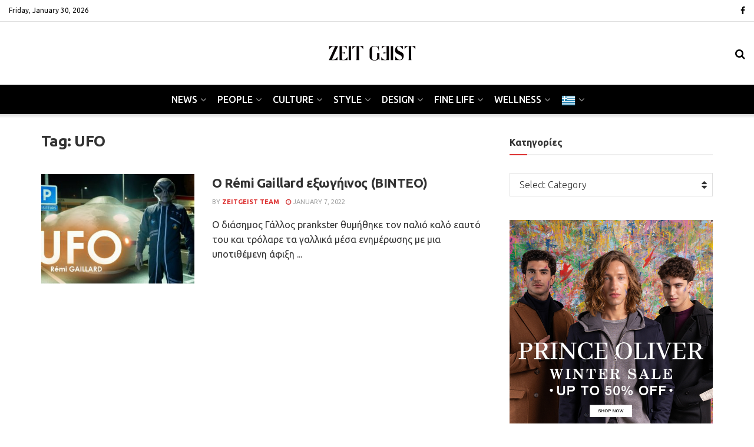

--- FILE ---
content_type: text/html; charset=UTF-8
request_url: https://zeitgeist.gr/tag/ufo/
body_size: 39239
content:
<!doctype html>
<!--[if lt IE 7]> <html class="no-js lt-ie9 lt-ie8 lt-ie7" lang="en-US"> <![endif]-->
<!--[if IE 7]>    <html class="no-js lt-ie9 lt-ie8" lang="en-US"> <![endif]-->
<!--[if IE 8]>    <html class="no-js lt-ie9" lang="en-US"> <![endif]-->
<!--[if IE 9]>    <html class="no-js lt-ie10" lang="en-US"> <![endif]-->
<!--[if gt IE 8]><!--> <html class="no-js" lang="en-US"> <!--<![endif]-->
<head>
    <meta http-equiv="Content-Type" content="text/html; charset=UTF-8" />
    <meta name='viewport' content='width=device-width, initial-scale=1, user-scalable=yes' />
    <link rel="profile" href="http://gmpg.org/xfn/11" />
    <link rel="pingback" href="https://zeitgeist.gr/xmlrpc.php" />
    <meta name='robots' content='index, follow, max-image-preview:large, max-snippet:-1, max-video-preview:-1' />

            <script data-no-defer="1" data-ezscrex="false" data-cfasync="false" data-pagespeed-no-defer data-cookieconsent="ignore">
                var ctPublicFunctions = {"_ajax_nonce":"82f4d6f25d","_rest_nonce":"519625cf91","_ajax_url":"\/wp-admin\/admin-ajax.php","_rest_url":"https:\/\/zeitgeist.gr\/wp-json\/","data__cookies_type":"none","data__ajax_type":"rest","data__bot_detector_enabled":"1","data__frontend_data_log_enabled":1,"cookiePrefix":"","wprocket_detected":false,"host_url":"zeitgeist.gr","text__ee_click_to_select":"Click to select the whole data","text__ee_original_email":"The complete one is","text__ee_got_it":"Got it","text__ee_blocked":"Blocked","text__ee_cannot_connect":"Cannot connect","text__ee_cannot_decode":"Can not decode email. Unknown reason","text__ee_email_decoder":"CleanTalk email decoder","text__ee_wait_for_decoding":"The magic is on the way!","text__ee_decoding_process":"Please wait a few seconds while we decode the contact data."}
            </script>
        
            <script data-no-defer="1" data-ezscrex="false" data-cfasync="false" data-pagespeed-no-defer data-cookieconsent="ignore">
                var ctPublic = {"_ajax_nonce":"82f4d6f25d","settings__forms__check_internal":"0","settings__forms__check_external":"0","settings__forms__force_protection":"0","settings__forms__search_test":"1","settings__forms__wc_add_to_cart":"0","settings__data__bot_detector_enabled":"1","settings__sfw__anti_crawler":0,"blog_home":"https:\/\/zeitgeist.gr\/","pixel__setting":"3","pixel__enabled":false,"pixel__url":null,"data__email_check_before_post":"1","data__email_check_exist_post":"1","data__cookies_type":"none","data__key_is_ok":true,"data__visible_fields_required":true,"wl_brandname":"Anti-Spam by CleanTalk","wl_brandname_short":"CleanTalk","ct_checkjs_key":236423602,"emailEncoderPassKey":"e6ba9883d7f000b6cab1e9228edb411c","bot_detector_forms_excluded":"W10=","advancedCacheExists":false,"varnishCacheExists":false,"wc_ajax_add_to_cart":true,"theRealPerson":{"phrases":{"trpHeading":"The Real Person Badge!","trpContent1":"The commenter acts as a real person and verified as not a bot.","trpContent2":" Anti-Spam by CleanTalk","trpContentLearnMore":"Learn more"},"trpContentLink":"https:\/\/cleantalk.org\/help\/the-real-person?utm_id=&amp;utm_term=&amp;utm_source=admin_side&amp;utm_medium=trp_badge&amp;utm_content=trp_badge_link_click&amp;utm_campaign=apbct_links","imgPersonUrl":"https:\/\/zeitgeist.gr\/wp-content\/plugins\/cleantalk-spam-protect\/css\/images\/real_user.svg","imgShieldUrl":"https:\/\/zeitgeist.gr\/wp-content\/plugins\/cleantalk-spam-protect\/css\/images\/shield.svg"}}
            </script>
        			<script type="text/javascript">
			  var jnews_ajax_url = '/?ajax-request=jnews'
			</script>
			<script type="text/javascript">;window.jnews=window.jnews||{},window.jnews.library=window.jnews.library||{},window.jnews.library=function(){"use strict";var e=this;e.win=window,e.doc=document,e.noop=function(){},e.globalBody=e.doc.getElementsByTagName("body")[0],e.globalBody=e.globalBody?e.globalBody:e.doc,e.win.jnewsDataStorage=e.win.jnewsDataStorage||{_storage:new WeakMap,put:function(e,t,n){this._storage.has(e)||this._storage.set(e,new Map),this._storage.get(e).set(t,n)},get:function(e,t){return this._storage.get(e).get(t)},has:function(e,t){return this._storage.has(e)&&this._storage.get(e).has(t)},remove:function(e,t){var n=this._storage.get(e).delete(t);return 0===!this._storage.get(e).size&&this._storage.delete(e),n}},e.windowWidth=function(){return e.win.innerWidth||e.docEl.clientWidth||e.globalBody.clientWidth},e.windowHeight=function(){return e.win.innerHeight||e.docEl.clientHeight||e.globalBody.clientHeight},e.requestAnimationFrame=e.win.requestAnimationFrame||e.win.webkitRequestAnimationFrame||e.win.mozRequestAnimationFrame||e.win.msRequestAnimationFrame||window.oRequestAnimationFrame||function(e){return setTimeout(e,1e3/60)},e.cancelAnimationFrame=e.win.cancelAnimationFrame||e.win.webkitCancelAnimationFrame||e.win.webkitCancelRequestAnimationFrame||e.win.mozCancelAnimationFrame||e.win.msCancelRequestAnimationFrame||e.win.oCancelRequestAnimationFrame||function(e){clearTimeout(e)},e.classListSupport="classList"in document.createElement("_"),e.hasClass=e.classListSupport?function(e,t){return e.classList.contains(t)}:function(e,t){return e.className.indexOf(t)>=0},e.addClass=e.classListSupport?function(t,n){e.hasClass(t,n)||t.classList.add(n)}:function(t,n){e.hasClass(t,n)||(t.className+=" "+n)},e.removeClass=e.classListSupport?function(t,n){e.hasClass(t,n)&&t.classList.remove(n)}:function(t,n){e.hasClass(t,n)&&(t.className=t.className.replace(n,""))},e.objKeys=function(e){var t=[];for(var n in e)Object.prototype.hasOwnProperty.call(e,n)&&t.push(n);return t},e.isObjectSame=function(e,t){var n=!0;return JSON.stringify(e)!==JSON.stringify(t)&&(n=!1),n},e.extend=function(){for(var e,t,n,o=arguments[0]||{},i=1,a=arguments.length;i<a;i++)if(null!==(e=arguments[i]))for(t in e)o!==(n=e[t])&&void 0!==n&&(o[t]=n);return o},e.dataStorage=e.win.jnewsDataStorage,e.isVisible=function(e){return 0!==e.offsetWidth&&0!==e.offsetHeight||e.getBoundingClientRect().length},e.getHeight=function(e){return e.offsetHeight||e.clientHeight||e.getBoundingClientRect().height},e.getWidth=function(e){return e.offsetWidth||e.clientWidth||e.getBoundingClientRect().width},e.supportsPassive=!1;try{var t=Object.defineProperty({},"passive",{get:function(){e.supportsPassive=!0}});"createEvent"in e.doc?e.win.addEventListener("test",null,t):"fireEvent"in e.doc&&e.win.attachEvent("test",null)}catch(e){}e.passiveOption=!!e.supportsPassive&&{passive:!0},e.setStorage=function(e,t){e="jnews-"+e;var n={expired:Math.floor(((new Date).getTime()+432e5)/1e3)};t=Object.assign(n,t);localStorage.setItem(e,JSON.stringify(t))},e.getStorage=function(e){e="jnews-"+e;var t=localStorage.getItem(e);return null!==t&&0<t.length?JSON.parse(localStorage.getItem(e)):{}},e.expiredStorage=function(){var t,n="jnews-";for(var o in localStorage)o.indexOf(n)>-1&&"undefined"!==(t=e.getStorage(o.replace(n,""))).expired&&t.expired<Math.floor((new Date).getTime()/1e3)&&localStorage.removeItem(o)},e.addEvents=function(t,n,o){for(var i in n){var a=["touchstart","touchmove"].indexOf(i)>=0&&!o&&e.passiveOption;"createEvent"in e.doc?t.addEventListener(i,n[i],a):"fireEvent"in e.doc&&t.attachEvent("on"+i,n[i])}},e.removeEvents=function(t,n){for(var o in n)"createEvent"in e.doc?t.removeEventListener(o,n[o]):"fireEvent"in e.doc&&t.detachEvent("on"+o,n[o])},e.triggerEvents=function(t,n,o){var i;o=o||{detail:null};return"createEvent"in e.doc?(!(i=e.doc.createEvent("CustomEvent")||new CustomEvent(n)).initCustomEvent||i.initCustomEvent(n,!0,!1,o),void t.dispatchEvent(i)):"fireEvent"in e.doc?((i=e.doc.createEventObject()).eventType=n,void t.fireEvent("on"+i.eventType,i)):void 0},e.getParents=function(t,n){void 0===n&&(n=e.doc);for(var o=[],i=t.parentNode,a=!1;!a;)if(i){var r=i;r.querySelectorAll(n).length?a=!0:(o.push(r),i=r.parentNode)}else o=[],a=!0;return o},e.forEach=function(e,t,n){for(var o=0,i=e.length;o<i;o++)t.call(n,e[o],o)},e.getText=function(e){return e.innerText||e.textContent},e.setText=function(e,t){var n="object"==typeof t?t.innerText||t.textContent:t;e.innerText&&(e.innerText=n),e.textContent&&(e.textContent=n)},e.httpBuildQuery=function(t){return e.objKeys(t).reduce(function t(n){var o=arguments.length>1&&void 0!==arguments[1]?arguments[1]:null;return function(i,a){var r=n[a];a=encodeURIComponent(a);var s=o?"".concat(o,"[").concat(a,"]"):a;return null==r||"function"==typeof r?(i.push("".concat(s,"=")),i):["number","boolean","string"].includes(typeof r)?(i.push("".concat(s,"=").concat(encodeURIComponent(r))),i):(i.push(e.objKeys(r).reduce(t(r,s),[]).join("&")),i)}}(t),[]).join("&")},e.get=function(t,n,o,i){return o="function"==typeof o?o:e.noop,e.ajax("GET",t,n,o,i)},e.post=function(t,n,o,i){return o="function"==typeof o?o:e.noop,e.ajax("POST",t,n,o,i)},e.ajax=function(t,n,o,i,a){var r=new XMLHttpRequest,s=n,c=e.httpBuildQuery(o);if(t=-1!=["GET","POST"].indexOf(t)?t:"GET",r.open(t,s+("GET"==t?"?"+c:""),!0),"POST"==t&&r.setRequestHeader("Content-type","application/x-www-form-urlencoded"),r.setRequestHeader("X-Requested-With","XMLHttpRequest"),r.onreadystatechange=function(){4===r.readyState&&200<=r.status&&300>r.status&&"function"==typeof i&&i.call(void 0,r.response)},void 0!==a&&!a){return{xhr:r,send:function(){r.send("POST"==t?c:null)}}}return r.send("POST"==t?c:null),{xhr:r}},e.scrollTo=function(t,n,o){function i(e,t,n){this.start=this.position(),this.change=e-this.start,this.currentTime=0,this.increment=20,this.duration=void 0===n?500:n,this.callback=t,this.finish=!1,this.animateScroll()}return Math.easeInOutQuad=function(e,t,n,o){return(e/=o/2)<1?n/2*e*e+t:-n/2*(--e*(e-2)-1)+t},i.prototype.stop=function(){this.finish=!0},i.prototype.move=function(t){e.doc.documentElement.scrollTop=t,e.globalBody.parentNode.scrollTop=t,e.globalBody.scrollTop=t},i.prototype.position=function(){return e.doc.documentElement.scrollTop||e.globalBody.parentNode.scrollTop||e.globalBody.scrollTop},i.prototype.animateScroll=function(){this.currentTime+=this.increment;var t=Math.easeInOutQuad(this.currentTime,this.start,this.change,this.duration);this.move(t),this.currentTime<this.duration&&!this.finish?e.requestAnimationFrame.call(e.win,this.animateScroll.bind(this)):this.callback&&"function"==typeof this.callback&&this.callback()},new i(t,n,o)},e.unwrap=function(t){var n,o=t;e.forEach(t,(function(e,t){n?n+=e:n=e})),o.replaceWith(n)},e.performance={start:function(e){performance.mark(e+"Start")},stop:function(e){performance.mark(e+"End"),performance.measure(e,e+"Start",e+"End")}},e.fps=function(){var t=0,n=0,o=0;!function(){var i=t=0,a=0,r=0,s=document.getElementById("fpsTable"),c=function(t){void 0===document.getElementsByTagName("body")[0]?e.requestAnimationFrame.call(e.win,(function(){c(t)})):document.getElementsByTagName("body")[0].appendChild(t)};null===s&&((s=document.createElement("div")).style.position="fixed",s.style.top="120px",s.style.left="10px",s.style.width="100px",s.style.height="20px",s.style.border="1px solid black",s.style.fontSize="11px",s.style.zIndex="100000",s.style.backgroundColor="white",s.id="fpsTable",c(s));var l=function(){o++,n=Date.now(),(a=(o/(r=(n-t)/1e3)).toPrecision(2))!=i&&(i=a,s.innerHTML=i+"fps"),1<r&&(t=n,o=0),e.requestAnimationFrame.call(e.win,l)};l()}()},e.instr=function(e,t){for(var n=0;n<t.length;n++)if(-1!==e.toLowerCase().indexOf(t[n].toLowerCase()))return!0},e.winLoad=function(t,n){function o(o){if("complete"===e.doc.readyState||"interactive"===e.doc.readyState)return!o||n?setTimeout(t,n||1):t(o),1}o()||e.addEvents(e.win,{load:o})},e.docReady=function(t,n){function o(o){if("complete"===e.doc.readyState||"interactive"===e.doc.readyState)return!o||n?setTimeout(t,n||1):t(o),1}o()||e.addEvents(e.doc,{DOMContentLoaded:o})},e.fireOnce=function(){e.docReady((function(){e.assets=e.assets||[],e.assets.length&&(e.boot(),e.load_assets())}),50)},e.boot=function(){e.length&&e.doc.querySelectorAll("style[media]").forEach((function(e){"not all"==e.getAttribute("media")&&e.removeAttribute("media")}))},e.create_js=function(t,n){var o=e.doc.createElement("script");switch(o.setAttribute("src",t),n){case"defer":o.setAttribute("defer",!0);break;case"async":o.setAttribute("async",!0);break;case"deferasync":o.setAttribute("defer",!0),o.setAttribute("async",!0)}e.globalBody.appendChild(o)},e.load_assets=function(){"object"==typeof e.assets&&e.forEach(e.assets.slice(0),(function(t,n){var o="";t.defer&&(o+="defer"),t.async&&(o+="async"),e.create_js(t.url,o);var i=e.assets.indexOf(t);i>-1&&e.assets.splice(i,1)})),e.assets=jnewsoption.au_scripts=window.jnewsads=[]},e.setCookie=function(e,t,n){var o="";if(n){var i=new Date;i.setTime(i.getTime()+24*n*60*60*1e3),o="; expires="+i.toUTCString()}document.cookie=e+"="+(t||"")+o+"; path=/"},e.getCookie=function(e){for(var t=e+"=",n=document.cookie.split(";"),o=0;o<n.length;o++){for(var i=n[o];" "==i.charAt(0);)i=i.substring(1,i.length);if(0==i.indexOf(t))return i.substring(t.length,i.length)}return null},e.eraseCookie=function(e){document.cookie=e+"=; Path=/; Expires=Thu, 01 Jan 1970 00:00:01 GMT;"},e.docReady((function(){e.globalBody=e.globalBody==e.doc?e.doc.getElementsByTagName("body")[0]:e.globalBody,e.globalBody=e.globalBody?e.globalBody:e.doc})),e.winLoad((function(){e.winLoad((function(){var t=!1;if(void 0!==window.jnewsadmin)if(void 0!==window.file_version_checker){var n=e.objKeys(window.file_version_checker);n.length?n.forEach((function(e){t||"10.0.4"===window.file_version_checker[e]||(t=!0)})):t=!0}else t=!0;t&&(window.jnewsHelper.getMessage(),window.jnewsHelper.getNotice())}),2500)}))},window.jnews.library=new window.jnews.library;</script>
	<!-- This site is optimized with the Yoast SEO plugin v26.7 - https://yoast.com/wordpress/plugins/seo/ -->
	<title>UFO Archives - Zeitgeist</title>
	<link rel="canonical" href="https://zeitgeist.gr/tag/ufo/" />
	<meta property="og:locale" content="en_US" />
	<meta property="og:type" content="article" />
	<meta property="og:title" content="UFO Archives - Zeitgeist" />
	<meta property="og:url" content="https://zeitgeist.gr/tag/ufo/" />
	<meta property="og:site_name" content="Zeitgeist" />
	<meta property="og:image" content="https://zeitgeist.gr/wp-content/uploads/2021/05/cover_1200x728.jpg" />
	<meta property="og:image:width" content="1200" />
	<meta property="og:image:height" content="728" />
	<meta property="og:image:type" content="image/jpeg" />
	<meta name="twitter:card" content="summary_large_image" />
	<script type="application/ld+json" class="yoast-schema-graph">{"@context":"https://schema.org","@graph":[{"@type":"CollectionPage","@id":"https://zeitgeist.gr/tag/ufo/","url":"https://zeitgeist.gr/tag/ufo/","name":"UFO Archives - Zeitgeist","isPartOf":{"@id":"https://zeitgeist.gr/#website"},"primaryImageOfPage":{"@id":"https://zeitgeist.gr/tag/ufo/#primaryimage"},"image":{"@id":"https://zeitgeist.gr/tag/ufo/#primaryimage"},"thumbnailUrl":"https://zeitgeist.gr/wp-content/uploads/2022/01/maxresdefault.jpg","breadcrumb":{"@id":"https://zeitgeist.gr/tag/ufo/#breadcrumb"},"inLanguage":"en-US"},{"@type":"ImageObject","inLanguage":"en-US","@id":"https://zeitgeist.gr/tag/ufo/#primaryimage","url":"https://zeitgeist.gr/wp-content/uploads/2022/01/maxresdefault.jpg","contentUrl":"https://zeitgeist.gr/wp-content/uploads/2022/01/maxresdefault.jpg","width":1200,"height":675},{"@type":"BreadcrumbList","@id":"https://zeitgeist.gr/tag/ufo/#breadcrumb","itemListElement":[{"@type":"ListItem","position":1,"name":"Home","item":"https://zeitgeist.gr/"},{"@type":"ListItem","position":2,"name":"UFO"}]},{"@type":"WebSite","@id":"https://zeitgeist.gr/#website","url":"https://zeitgeist.gr/","name":"Zeitgeist","description":"","publisher":{"@id":"https://zeitgeist.gr/#organization"},"potentialAction":[{"@type":"SearchAction","target":{"@type":"EntryPoint","urlTemplate":"https://zeitgeist.gr/?s={search_term_string}"},"query-input":{"@type":"PropertyValueSpecification","valueRequired":true,"valueName":"search_term_string"}}],"inLanguage":"en-US"},{"@type":"Organization","@id":"https://zeitgeist.gr/#organization","name":"Zeitgeist","url":"https://zeitgeist.gr/","logo":{"@type":"ImageObject","inLanguage":"en-US","@id":"https://zeitgeist.gr/#/schema/logo/image/","url":"https://zeitgeist.gr/wp-content/uploads/2020/12/ZG-02.png","contentUrl":"https://zeitgeist.gr/wp-content/uploads/2020/12/ZG-02.png","width":512,"height":456,"caption":"Zeitgeist"},"image":{"@id":"https://zeitgeist.gr/#/schema/logo/image/"},"sameAs":["https://www.facebook.com/zeitgeist.gr/"]}]}</script>
	<!-- / Yoast SEO plugin. -->


<link rel='dns-prefetch' href='//fd.cleantalk.org' />
<link rel='dns-prefetch' href='//fonts.googleapis.com' />
<link rel='preconnect' href='https://fonts.gstatic.com' />
<link rel="alternate" type="application/rss+xml" title="Zeitgeist &raquo; Feed" href="https://zeitgeist.gr/feed/" />
<link rel="alternate" type="application/rss+xml" title="Zeitgeist &raquo; UFO Tag Feed" href="https://zeitgeist.gr/tag/ufo/feed/" />
		<!-- This site uses the Google Analytics by MonsterInsights plugin v9.11.1 - Using Analytics tracking - https://www.monsterinsights.com/ -->
							<script src="//www.googletagmanager.com/gtag/js?id=G-68B5Y98WX3"  data-cfasync="false" data-wpfc-render="false" type="text/javascript" async></script>
			<script data-cfasync="false" data-wpfc-render="false" type="text/javascript">
				var mi_version = '9.11.1';
				var mi_track_user = true;
				var mi_no_track_reason = '';
								var MonsterInsightsDefaultLocations = {"page_location":"https:\/\/zeitgeist.gr\/tag\/ufo\/"};
								if ( typeof MonsterInsightsPrivacyGuardFilter === 'function' ) {
					var MonsterInsightsLocations = (typeof MonsterInsightsExcludeQuery === 'object') ? MonsterInsightsPrivacyGuardFilter( MonsterInsightsExcludeQuery ) : MonsterInsightsPrivacyGuardFilter( MonsterInsightsDefaultLocations );
				} else {
					var MonsterInsightsLocations = (typeof MonsterInsightsExcludeQuery === 'object') ? MonsterInsightsExcludeQuery : MonsterInsightsDefaultLocations;
				}

								var disableStrs = [
										'ga-disable-G-68B5Y98WX3',
									];

				/* Function to detect opted out users */
				function __gtagTrackerIsOptedOut() {
					for (var index = 0; index < disableStrs.length; index++) {
						if (document.cookie.indexOf(disableStrs[index] + '=true') > -1) {
							return true;
						}
					}

					return false;
				}

				/* Disable tracking if the opt-out cookie exists. */
				if (__gtagTrackerIsOptedOut()) {
					for (var index = 0; index < disableStrs.length; index++) {
						window[disableStrs[index]] = true;
					}
				}

				/* Opt-out function */
				function __gtagTrackerOptout() {
					for (var index = 0; index < disableStrs.length; index++) {
						document.cookie = disableStrs[index] + '=true; expires=Thu, 31 Dec 2099 23:59:59 UTC; path=/';
						window[disableStrs[index]] = true;
					}
				}

				if ('undefined' === typeof gaOptout) {
					function gaOptout() {
						__gtagTrackerOptout();
					}
				}
								window.dataLayer = window.dataLayer || [];

				window.MonsterInsightsDualTracker = {
					helpers: {},
					trackers: {},
				};
				if (mi_track_user) {
					function __gtagDataLayer() {
						dataLayer.push(arguments);
					}

					function __gtagTracker(type, name, parameters) {
						if (!parameters) {
							parameters = {};
						}

						if (parameters.send_to) {
							__gtagDataLayer.apply(null, arguments);
							return;
						}

						if (type === 'event') {
														parameters.send_to = monsterinsights_frontend.v4_id;
							var hookName = name;
							if (typeof parameters['event_category'] !== 'undefined') {
								hookName = parameters['event_category'] + ':' + name;
							}

							if (typeof MonsterInsightsDualTracker.trackers[hookName] !== 'undefined') {
								MonsterInsightsDualTracker.trackers[hookName](parameters);
							} else {
								__gtagDataLayer('event', name, parameters);
							}
							
						} else {
							__gtagDataLayer.apply(null, arguments);
						}
					}

					__gtagTracker('js', new Date());
					__gtagTracker('set', {
						'developer_id.dZGIzZG': true,
											});
					if ( MonsterInsightsLocations.page_location ) {
						__gtagTracker('set', MonsterInsightsLocations);
					}
										__gtagTracker('config', 'G-68B5Y98WX3', {"forceSSL":"true","link_attribution":"true"} );
										window.gtag = __gtagTracker;										(function () {
						/* https://developers.google.com/analytics/devguides/collection/analyticsjs/ */
						/* ga and __gaTracker compatibility shim. */
						var noopfn = function () {
							return null;
						};
						var newtracker = function () {
							return new Tracker();
						};
						var Tracker = function () {
							return null;
						};
						var p = Tracker.prototype;
						p.get = noopfn;
						p.set = noopfn;
						p.send = function () {
							var args = Array.prototype.slice.call(arguments);
							args.unshift('send');
							__gaTracker.apply(null, args);
						};
						var __gaTracker = function () {
							var len = arguments.length;
							if (len === 0) {
								return;
							}
							var f = arguments[len - 1];
							if (typeof f !== 'object' || f === null || typeof f.hitCallback !== 'function') {
								if ('send' === arguments[0]) {
									var hitConverted, hitObject = false, action;
									if ('event' === arguments[1]) {
										if ('undefined' !== typeof arguments[3]) {
											hitObject = {
												'eventAction': arguments[3],
												'eventCategory': arguments[2],
												'eventLabel': arguments[4],
												'value': arguments[5] ? arguments[5] : 1,
											}
										}
									}
									if ('pageview' === arguments[1]) {
										if ('undefined' !== typeof arguments[2]) {
											hitObject = {
												'eventAction': 'page_view',
												'page_path': arguments[2],
											}
										}
									}
									if (typeof arguments[2] === 'object') {
										hitObject = arguments[2];
									}
									if (typeof arguments[5] === 'object') {
										Object.assign(hitObject, arguments[5]);
									}
									if ('undefined' !== typeof arguments[1].hitType) {
										hitObject = arguments[1];
										if ('pageview' === hitObject.hitType) {
											hitObject.eventAction = 'page_view';
										}
									}
									if (hitObject) {
										action = 'timing' === arguments[1].hitType ? 'timing_complete' : hitObject.eventAction;
										hitConverted = mapArgs(hitObject);
										__gtagTracker('event', action, hitConverted);
									}
								}
								return;
							}

							function mapArgs(args) {
								var arg, hit = {};
								var gaMap = {
									'eventCategory': 'event_category',
									'eventAction': 'event_action',
									'eventLabel': 'event_label',
									'eventValue': 'event_value',
									'nonInteraction': 'non_interaction',
									'timingCategory': 'event_category',
									'timingVar': 'name',
									'timingValue': 'value',
									'timingLabel': 'event_label',
									'page': 'page_path',
									'location': 'page_location',
									'title': 'page_title',
									'referrer' : 'page_referrer',
								};
								for (arg in args) {
																		if (!(!args.hasOwnProperty(arg) || !gaMap.hasOwnProperty(arg))) {
										hit[gaMap[arg]] = args[arg];
									} else {
										hit[arg] = args[arg];
									}
								}
								return hit;
							}

							try {
								f.hitCallback();
							} catch (ex) {
							}
						};
						__gaTracker.create = newtracker;
						__gaTracker.getByName = newtracker;
						__gaTracker.getAll = function () {
							return [];
						};
						__gaTracker.remove = noopfn;
						__gaTracker.loaded = true;
						window['__gaTracker'] = __gaTracker;
					})();
									} else {
										console.log("");
					(function () {
						function __gtagTracker() {
							return null;
						}

						window['__gtagTracker'] = __gtagTracker;
						window['gtag'] = __gtagTracker;
					})();
									}
			</script>
							<!-- / Google Analytics by MonsterInsights -->
		<style id='wp-img-auto-sizes-contain-inline-css' type='text/css'>
img:is([sizes=auto i],[sizes^="auto," i]){contain-intrinsic-size:3000px 1500px}
/*# sourceURL=wp-img-auto-sizes-contain-inline-css */
</style>
<style id='wp-emoji-styles-inline-css' type='text/css'>

	img.wp-smiley, img.emoji {
		display: inline !important;
		border: none !important;
		box-shadow: none !important;
		height: 1em !important;
		width: 1em !important;
		margin: 0 0.07em !important;
		vertical-align: -0.1em !important;
		background: none !important;
		padding: 0 !important;
	}
/*# sourceURL=wp-emoji-styles-inline-css */
</style>
<style id='wp-block-library-inline-css' type='text/css'>
:root{--wp-block-synced-color:#7a00df;--wp-block-synced-color--rgb:122,0,223;--wp-bound-block-color:var(--wp-block-synced-color);--wp-editor-canvas-background:#ddd;--wp-admin-theme-color:#007cba;--wp-admin-theme-color--rgb:0,124,186;--wp-admin-theme-color-darker-10:#006ba1;--wp-admin-theme-color-darker-10--rgb:0,107,160.5;--wp-admin-theme-color-darker-20:#005a87;--wp-admin-theme-color-darker-20--rgb:0,90,135;--wp-admin-border-width-focus:2px}@media (min-resolution:192dpi){:root{--wp-admin-border-width-focus:1.5px}}.wp-element-button{cursor:pointer}:root .has-very-light-gray-background-color{background-color:#eee}:root .has-very-dark-gray-background-color{background-color:#313131}:root .has-very-light-gray-color{color:#eee}:root .has-very-dark-gray-color{color:#313131}:root .has-vivid-green-cyan-to-vivid-cyan-blue-gradient-background{background:linear-gradient(135deg,#00d084,#0693e3)}:root .has-purple-crush-gradient-background{background:linear-gradient(135deg,#34e2e4,#4721fb 50%,#ab1dfe)}:root .has-hazy-dawn-gradient-background{background:linear-gradient(135deg,#faaca8,#dad0ec)}:root .has-subdued-olive-gradient-background{background:linear-gradient(135deg,#fafae1,#67a671)}:root .has-atomic-cream-gradient-background{background:linear-gradient(135deg,#fdd79a,#004a59)}:root .has-nightshade-gradient-background{background:linear-gradient(135deg,#330968,#31cdcf)}:root .has-midnight-gradient-background{background:linear-gradient(135deg,#020381,#2874fc)}:root{--wp--preset--font-size--normal:16px;--wp--preset--font-size--huge:42px}.has-regular-font-size{font-size:1em}.has-larger-font-size{font-size:2.625em}.has-normal-font-size{font-size:var(--wp--preset--font-size--normal)}.has-huge-font-size{font-size:var(--wp--preset--font-size--huge)}.has-text-align-center{text-align:center}.has-text-align-left{text-align:left}.has-text-align-right{text-align:right}.has-fit-text{white-space:nowrap!important}#end-resizable-editor-section{display:none}.aligncenter{clear:both}.items-justified-left{justify-content:flex-start}.items-justified-center{justify-content:center}.items-justified-right{justify-content:flex-end}.items-justified-space-between{justify-content:space-between}.screen-reader-text{border:0;clip-path:inset(50%);height:1px;margin:-1px;overflow:hidden;padding:0;position:absolute;width:1px;word-wrap:normal!important}.screen-reader-text:focus{background-color:#ddd;clip-path:none;color:#444;display:block;font-size:1em;height:auto;left:5px;line-height:normal;padding:15px 23px 14px;text-decoration:none;top:5px;width:auto;z-index:100000}html :where(.has-border-color){border-style:solid}html :where([style*=border-top-color]){border-top-style:solid}html :where([style*=border-right-color]){border-right-style:solid}html :where([style*=border-bottom-color]){border-bottom-style:solid}html :where([style*=border-left-color]){border-left-style:solid}html :where([style*=border-width]){border-style:solid}html :where([style*=border-top-width]){border-top-style:solid}html :where([style*=border-right-width]){border-right-style:solid}html :where([style*=border-bottom-width]){border-bottom-style:solid}html :where([style*=border-left-width]){border-left-style:solid}html :where(img[class*=wp-image-]){height:auto;max-width:100%}:where(figure){margin:0 0 1em}html :where(.is-position-sticky){--wp-admin--admin-bar--position-offset:var(--wp-admin--admin-bar--height,0px)}@media screen and (max-width:600px){html :where(.is-position-sticky){--wp-admin--admin-bar--position-offset:0px}}

/*# sourceURL=wp-block-library-inline-css */
</style><style id='global-styles-inline-css' type='text/css'>
:root{--wp--preset--aspect-ratio--square: 1;--wp--preset--aspect-ratio--4-3: 4/3;--wp--preset--aspect-ratio--3-4: 3/4;--wp--preset--aspect-ratio--3-2: 3/2;--wp--preset--aspect-ratio--2-3: 2/3;--wp--preset--aspect-ratio--16-9: 16/9;--wp--preset--aspect-ratio--9-16: 9/16;--wp--preset--color--black: #000000;--wp--preset--color--cyan-bluish-gray: #abb8c3;--wp--preset--color--white: #ffffff;--wp--preset--color--pale-pink: #f78da7;--wp--preset--color--vivid-red: #cf2e2e;--wp--preset--color--luminous-vivid-orange: #ff6900;--wp--preset--color--luminous-vivid-amber: #fcb900;--wp--preset--color--light-green-cyan: #7bdcb5;--wp--preset--color--vivid-green-cyan: #00d084;--wp--preset--color--pale-cyan-blue: #8ed1fc;--wp--preset--color--vivid-cyan-blue: #0693e3;--wp--preset--color--vivid-purple: #9b51e0;--wp--preset--gradient--vivid-cyan-blue-to-vivid-purple: linear-gradient(135deg,rgb(6,147,227) 0%,rgb(155,81,224) 100%);--wp--preset--gradient--light-green-cyan-to-vivid-green-cyan: linear-gradient(135deg,rgb(122,220,180) 0%,rgb(0,208,130) 100%);--wp--preset--gradient--luminous-vivid-amber-to-luminous-vivid-orange: linear-gradient(135deg,rgb(252,185,0) 0%,rgb(255,105,0) 100%);--wp--preset--gradient--luminous-vivid-orange-to-vivid-red: linear-gradient(135deg,rgb(255,105,0) 0%,rgb(207,46,46) 100%);--wp--preset--gradient--very-light-gray-to-cyan-bluish-gray: linear-gradient(135deg,rgb(238,238,238) 0%,rgb(169,184,195) 100%);--wp--preset--gradient--cool-to-warm-spectrum: linear-gradient(135deg,rgb(74,234,220) 0%,rgb(151,120,209) 20%,rgb(207,42,186) 40%,rgb(238,44,130) 60%,rgb(251,105,98) 80%,rgb(254,248,76) 100%);--wp--preset--gradient--blush-light-purple: linear-gradient(135deg,rgb(255,206,236) 0%,rgb(152,150,240) 100%);--wp--preset--gradient--blush-bordeaux: linear-gradient(135deg,rgb(254,205,165) 0%,rgb(254,45,45) 50%,rgb(107,0,62) 100%);--wp--preset--gradient--luminous-dusk: linear-gradient(135deg,rgb(255,203,112) 0%,rgb(199,81,192) 50%,rgb(65,88,208) 100%);--wp--preset--gradient--pale-ocean: linear-gradient(135deg,rgb(255,245,203) 0%,rgb(182,227,212) 50%,rgb(51,167,181) 100%);--wp--preset--gradient--electric-grass: linear-gradient(135deg,rgb(202,248,128) 0%,rgb(113,206,126) 100%);--wp--preset--gradient--midnight: linear-gradient(135deg,rgb(2,3,129) 0%,rgb(40,116,252) 100%);--wp--preset--font-size--small: 13px;--wp--preset--font-size--medium: 20px;--wp--preset--font-size--large: 36px;--wp--preset--font-size--x-large: 42px;--wp--preset--font-family--ubuntu: Ubuntu;--wp--preset--spacing--20: 0.44rem;--wp--preset--spacing--30: 0.67rem;--wp--preset--spacing--40: 1rem;--wp--preset--spacing--50: 1.5rem;--wp--preset--spacing--60: 2.25rem;--wp--preset--spacing--70: 3.38rem;--wp--preset--spacing--80: 5.06rem;--wp--preset--shadow--natural: 6px 6px 9px rgba(0, 0, 0, 0.2);--wp--preset--shadow--deep: 12px 12px 50px rgba(0, 0, 0, 0.4);--wp--preset--shadow--sharp: 6px 6px 0px rgba(0, 0, 0, 0.2);--wp--preset--shadow--outlined: 6px 6px 0px -3px rgb(255, 255, 255), 6px 6px rgb(0, 0, 0);--wp--preset--shadow--crisp: 6px 6px 0px rgb(0, 0, 0);}:where(.is-layout-flex){gap: 0.5em;}:where(.is-layout-grid){gap: 0.5em;}body .is-layout-flex{display: flex;}.is-layout-flex{flex-wrap: wrap;align-items: center;}.is-layout-flex > :is(*, div){margin: 0;}body .is-layout-grid{display: grid;}.is-layout-grid > :is(*, div){margin: 0;}:where(.wp-block-columns.is-layout-flex){gap: 2em;}:where(.wp-block-columns.is-layout-grid){gap: 2em;}:where(.wp-block-post-template.is-layout-flex){gap: 1.25em;}:where(.wp-block-post-template.is-layout-grid){gap: 1.25em;}.has-black-color{color: var(--wp--preset--color--black) !important;}.has-cyan-bluish-gray-color{color: var(--wp--preset--color--cyan-bluish-gray) !important;}.has-white-color{color: var(--wp--preset--color--white) !important;}.has-pale-pink-color{color: var(--wp--preset--color--pale-pink) !important;}.has-vivid-red-color{color: var(--wp--preset--color--vivid-red) !important;}.has-luminous-vivid-orange-color{color: var(--wp--preset--color--luminous-vivid-orange) !important;}.has-luminous-vivid-amber-color{color: var(--wp--preset--color--luminous-vivid-amber) !important;}.has-light-green-cyan-color{color: var(--wp--preset--color--light-green-cyan) !important;}.has-vivid-green-cyan-color{color: var(--wp--preset--color--vivid-green-cyan) !important;}.has-pale-cyan-blue-color{color: var(--wp--preset--color--pale-cyan-blue) !important;}.has-vivid-cyan-blue-color{color: var(--wp--preset--color--vivid-cyan-blue) !important;}.has-vivid-purple-color{color: var(--wp--preset--color--vivid-purple) !important;}.has-black-background-color{background-color: var(--wp--preset--color--black) !important;}.has-cyan-bluish-gray-background-color{background-color: var(--wp--preset--color--cyan-bluish-gray) !important;}.has-white-background-color{background-color: var(--wp--preset--color--white) !important;}.has-pale-pink-background-color{background-color: var(--wp--preset--color--pale-pink) !important;}.has-vivid-red-background-color{background-color: var(--wp--preset--color--vivid-red) !important;}.has-luminous-vivid-orange-background-color{background-color: var(--wp--preset--color--luminous-vivid-orange) !important;}.has-luminous-vivid-amber-background-color{background-color: var(--wp--preset--color--luminous-vivid-amber) !important;}.has-light-green-cyan-background-color{background-color: var(--wp--preset--color--light-green-cyan) !important;}.has-vivid-green-cyan-background-color{background-color: var(--wp--preset--color--vivid-green-cyan) !important;}.has-pale-cyan-blue-background-color{background-color: var(--wp--preset--color--pale-cyan-blue) !important;}.has-vivid-cyan-blue-background-color{background-color: var(--wp--preset--color--vivid-cyan-blue) !important;}.has-vivid-purple-background-color{background-color: var(--wp--preset--color--vivid-purple) !important;}.has-black-border-color{border-color: var(--wp--preset--color--black) !important;}.has-cyan-bluish-gray-border-color{border-color: var(--wp--preset--color--cyan-bluish-gray) !important;}.has-white-border-color{border-color: var(--wp--preset--color--white) !important;}.has-pale-pink-border-color{border-color: var(--wp--preset--color--pale-pink) !important;}.has-vivid-red-border-color{border-color: var(--wp--preset--color--vivid-red) !important;}.has-luminous-vivid-orange-border-color{border-color: var(--wp--preset--color--luminous-vivid-orange) !important;}.has-luminous-vivid-amber-border-color{border-color: var(--wp--preset--color--luminous-vivid-amber) !important;}.has-light-green-cyan-border-color{border-color: var(--wp--preset--color--light-green-cyan) !important;}.has-vivid-green-cyan-border-color{border-color: var(--wp--preset--color--vivid-green-cyan) !important;}.has-pale-cyan-blue-border-color{border-color: var(--wp--preset--color--pale-cyan-blue) !important;}.has-vivid-cyan-blue-border-color{border-color: var(--wp--preset--color--vivid-cyan-blue) !important;}.has-vivid-purple-border-color{border-color: var(--wp--preset--color--vivid-purple) !important;}.has-vivid-cyan-blue-to-vivid-purple-gradient-background{background: var(--wp--preset--gradient--vivid-cyan-blue-to-vivid-purple) !important;}.has-light-green-cyan-to-vivid-green-cyan-gradient-background{background: var(--wp--preset--gradient--light-green-cyan-to-vivid-green-cyan) !important;}.has-luminous-vivid-amber-to-luminous-vivid-orange-gradient-background{background: var(--wp--preset--gradient--luminous-vivid-amber-to-luminous-vivid-orange) !important;}.has-luminous-vivid-orange-to-vivid-red-gradient-background{background: var(--wp--preset--gradient--luminous-vivid-orange-to-vivid-red) !important;}.has-very-light-gray-to-cyan-bluish-gray-gradient-background{background: var(--wp--preset--gradient--very-light-gray-to-cyan-bluish-gray) !important;}.has-cool-to-warm-spectrum-gradient-background{background: var(--wp--preset--gradient--cool-to-warm-spectrum) !important;}.has-blush-light-purple-gradient-background{background: var(--wp--preset--gradient--blush-light-purple) !important;}.has-blush-bordeaux-gradient-background{background: var(--wp--preset--gradient--blush-bordeaux) !important;}.has-luminous-dusk-gradient-background{background: var(--wp--preset--gradient--luminous-dusk) !important;}.has-pale-ocean-gradient-background{background: var(--wp--preset--gradient--pale-ocean) !important;}.has-electric-grass-gradient-background{background: var(--wp--preset--gradient--electric-grass) !important;}.has-midnight-gradient-background{background: var(--wp--preset--gradient--midnight) !important;}.has-small-font-size{font-size: var(--wp--preset--font-size--small) !important;}.has-medium-font-size{font-size: var(--wp--preset--font-size--medium) !important;}.has-large-font-size{font-size: var(--wp--preset--font-size--large) !important;}.has-x-large-font-size{font-size: var(--wp--preset--font-size--x-large) !important;}.has-ubuntu-font-family{font-family: var(--wp--preset--font-family--ubuntu) !important;}
/*# sourceURL=global-styles-inline-css */
</style>

<style id='classic-theme-styles-inline-css' type='text/css'>
/*! This file is auto-generated */
.wp-block-button__link{color:#fff;background-color:#32373c;border-radius:9999px;box-shadow:none;text-decoration:none;padding:calc(.667em + 2px) calc(1.333em + 2px);font-size:1.125em}.wp-block-file__button{background:#32373c;color:#fff;text-decoration:none}
/*# sourceURL=/wp-includes/css/classic-themes.min.css */
</style>
<link rel='stylesheet' id='wp-components-css' href='https://zeitgeist.gr/wp-includes/css/dist/components/style.min.css?ver=6.9' type='text/css' media='all' />
<link rel='stylesheet' id='wp-preferences-css' href='https://zeitgeist.gr/wp-includes/css/dist/preferences/style.min.css?ver=6.9' type='text/css' media='all' />
<link rel='stylesheet' id='wp-block-editor-css' href='https://zeitgeist.gr/wp-includes/css/dist/block-editor/style.min.css?ver=6.9' type='text/css' media='all' />
<link rel='stylesheet' id='popup-maker-block-library-style-css' href='https://zeitgeist.gr/wp-content/plugins/popup-maker/dist/packages/block-library-style.css?ver=dbea705cfafe089d65f1' type='text/css' media='all' />
<link rel='stylesheet' id='cleantalk-public-css-css' href='https://zeitgeist.gr/wp-content/plugins/cleantalk-spam-protect/css/cleantalk-public.min.css?ver=6.70.1_1766416564' type='text/css' media='all' />
<link rel='stylesheet' id='cleantalk-email-decoder-css-css' href='https://zeitgeist.gr/wp-content/plugins/cleantalk-spam-protect/css/cleantalk-email-decoder.min.css?ver=6.70.1_1766416564' type='text/css' media='all' />
<link rel='stylesheet' id='cleantalk-trp-css-css' href='https://zeitgeist.gr/wp-content/plugins/cleantalk-spam-protect/css/cleantalk-trp.min.css?ver=6.70.1_1766416564' type='text/css' media='all' />
<link rel='stylesheet' id='jnews-parent-style-css' href='https://zeitgeist.gr/wp-content/themes/jnews/style.css?ver=6.9' type='text/css' media='all' />
<link rel='stylesheet' id='js_composer_front-css' href='https://zeitgeist.gr/wp-content/plugins/js_composer/assets/css/js_composer.min.css?ver=8.7.2' type='text/css' media='all' />
<link rel='stylesheet' id='jeg_customizer_font-css' href='//fonts.googleapis.com/css?family=Ubuntu%3A500&#038;display=swap&#038;ver=1.3.2' type='text/css' media='all' />
<link rel='stylesheet' id='popup-maker-site-css' href='//zeitgeist.gr/wp-content/uploads/pum/pum-site-styles.css?generated=1756458926&#038;ver=1.21.5' type='text/css' media='all' />
<link rel='stylesheet' id='font-awesome-css' href='https://zeitgeist.gr/wp-content/themes/jnews/assets/fonts/font-awesome/font-awesome.min.css?ver=1.0.0' type='text/css' media='all' />
<link rel='stylesheet' id='jnews-frontend-css' href='https://zeitgeist.gr/wp-content/themes/jnews/assets/dist/frontend.min.css?ver=1.0.0' type='text/css' media='all' />
<link rel='stylesheet' id='jnews-js-composer-css' href='https://zeitgeist.gr/wp-content/themes/jnews/assets/css/js-composer-frontend.css?ver=1.0.0' type='text/css' media='all' />
<link rel='stylesheet' id='jnews-style-css' href='https://zeitgeist.gr/wp-content/themes/theme-child/style.css?ver=1.0.0' type='text/css' media='all' />
<link rel='stylesheet' id='jnews-darkmode-css' href='https://zeitgeist.gr/wp-content/themes/jnews/assets/css/darkmode.css?ver=1.0.0' type='text/css' media='all' />
<script type="text/javascript" src="https://zeitgeist.gr/wp-content/plugins/google-analytics-for-wordpress/assets/js/frontend-gtag.min.js?ver=9.11.1" id="monsterinsights-frontend-script-js" async="async" data-wp-strategy="async"></script>
<script data-cfasync="false" data-wpfc-render="false" type="text/javascript" id='monsterinsights-frontend-script-js-extra'>/* <![CDATA[ */
var monsterinsights_frontend = {"js_events_tracking":"true","download_extensions":"doc,pdf,ppt,zip,xls,docx,pptx,xlsx","inbound_paths":"[{\"path\":\"\\\/go\\\/\",\"label\":\"affiliate\"},{\"path\":\"\\\/recommend\\\/\",\"label\":\"affiliate\"}]","home_url":"https:\/\/zeitgeist.gr","hash_tracking":"false","v4_id":"G-68B5Y98WX3"};/* ]]> */
</script>
<script type="text/javascript" src="https://zeitgeist.gr/wp-content/plugins/cleantalk-spam-protect/js/apbct-public-bundle.min.js?ver=6.70.1_1766416564" id="apbct-public-bundle.min-js-js"></script>
<script type="text/javascript" src="https://fd.cleantalk.org/ct-bot-detector-wrapper.js?ver=6.70.1" id="ct_bot_detector-js" defer="defer" data-wp-strategy="defer"></script>
<script type="text/javascript" id="remove-uppercase-accents-js-extra">
/* <![CDATA[ */
var rua = {"accents":[{"original":"\u0386\u0399","convert":"\u0391\u03aa"},{"original":"\u0386\u03a5","convert":"\u0391\u03ab"},{"original":"\u0388\u0399","convert":"\u0395\u03aa"},{"original":"\u038c\u0399","convert":"\u039f\u03aa"},{"original":"\u0388\u03a5","convert":"\u0395\u03ab"},{"original":"\u038c\u03a5","convert":"\u039f\u03ab"},{"original":"\u03ac\u03b9","convert":"\u03b1\u03ca"},{"original":"\u03ad\u03b9","convert":"\u03b5\u03ca"},{"original":"\u0386\u03c5","convert":"\u03b1\u03cb"},{"original":"\u03ac\u03c5","convert":"\u03b1\u03cb"},{"original":"\u03cc\u03b9","convert":"\u03bf\u03ca"},{"original":"\u0388\u03c5","convert":"\u03b5\u03cb"},{"original":"\u03ad\u03c5","convert":"\u03b5\u03cb"},{"original":"\u03cc\u03c5","convert":"\u03bf\u03cb"},{"original":"\u038c\u03c5","convert":"\u03bf\u03cb"},{"original":"\u0386","convert":"\u0391"},{"original":"\u03ac","convert":"\u03b1"},{"original":"\u0388","convert":"\u0395"},{"original":"\u03ad","convert":"\u03b5"},{"original":"\u0389","convert":"\u0397"},{"original":"\u03ae","convert":"\u03b7"},{"original":"\u038a","convert":"\u0399"},{"original":"\u03aa","convert":"\u0399"},{"original":"\u03af","convert":"\u03b9"},{"original":"\u0390","convert":"\u03ca"},{"original":"\u038c","convert":"\u039f"},{"original":"\u03cc","convert":"\u03bf"},{"original":"\u038e","convert":"\u03a5"},{"original":"\u03cd","convert":"\u03c5"},{"original":"\u03b0","convert":"\u03cb"},{"original":"\u038f","convert":"\u03a9"},{"original":"\u03ce","convert":"\u03c9"}],"selectors":"","selAction":"include"};
//# sourceURL=remove-uppercase-accents-js-extra
/* ]]> */
</script>
<script type="text/javascript" src="https://zeitgeist.gr/wp-content/plugins/remove-uppercase-accents/js/remove-uppercase-accents.js?ver=6.9" id="remove-uppercase-accents-js"></script>
<script type="text/javascript" src="https://zeitgeist.gr/wp-includes/js/jquery/jquery.min.js?ver=3.7.1" id="jquery-core-js"></script>
<script type="text/javascript" src="https://zeitgeist.gr/wp-includes/js/jquery/jquery-migrate.min.js?ver=3.4.1" id="jquery-migrate-js"></script>
<script></script><link rel="https://api.w.org/" href="https://zeitgeist.gr/wp-json/" /><link rel="alternate" title="JSON" type="application/json" href="https://zeitgeist.gr/wp-json/wp/v2/tags/892" /><link rel="EditURI" type="application/rsd+xml" title="RSD" href="https://zeitgeist.gr/xmlrpc.php?rsd" />
<meta name="generator" content="WordPress 6.9" />

<!-- Meta Pixel Code -->
<script type='text/javascript'>
!function(f,b,e,v,n,t,s){if(f.fbq)return;n=f.fbq=function(){n.callMethod?
n.callMethod.apply(n,arguments):n.queue.push(arguments)};if(!f._fbq)f._fbq=n;
n.push=n;n.loaded=!0;n.version='2.0';n.queue=[];t=b.createElement(e);t.async=!0;
t.src=v;s=b.getElementsByTagName(e)[0];s.parentNode.insertBefore(t,s)}(window,
document,'script','https://connect.facebook.net/en_US/fbevents.js?v=next');
</script>
<!-- End Meta Pixel Code -->

      <script type='text/javascript'>
        var url = window.location.origin + '?ob=open-bridge';
        fbq('set', 'openbridge', '1117779578633357', url);
      </script>
    <script type='text/javascript'>fbq('init', '1117779578633357', {}, {
    "agent": "wordpress-6.9-3.0.16"
})</script><script type='text/javascript'>
    fbq('track', 'PageView', []);
  </script>
<!-- Meta Pixel Code -->
<noscript>
<img height="1" width="1" style="display:none" alt="fbpx"
src="https://www.facebook.com/tr?id=1117779578633357&ev=PageView&noscript=1" />
</noscript>
<!-- End Meta Pixel Code -->
      <meta name="onesignal" content="wordpress-plugin"/>
            <script>

      window.OneSignalDeferred = window.OneSignalDeferred || [];

      OneSignalDeferred.push(function(OneSignal) {
        var oneSignal_options = {};
        window._oneSignalInitOptions = oneSignal_options;

        oneSignal_options['serviceWorkerParam'] = { scope: '/wp-content/plugins/onesignal-free-web-push-notifications/sdk_files/push/onesignal/' };
oneSignal_options['serviceWorkerPath'] = 'OneSignalSDKWorker.js';

        OneSignal.Notifications.setDefaultUrl("https://zeitgeist.gr");

        oneSignal_options['wordpress'] = true;
oneSignal_options['appId'] = '87e3ada1-15ff-450c-805c-fe614f4a4093';
oneSignal_options['allowLocalhostAsSecureOrigin'] = true;
oneSignal_options['welcomeNotification'] = { };
oneSignal_options['welcomeNotification']['title'] = "";
oneSignal_options['welcomeNotification']['message'] = "Ευχαριστούμε για την εγγραφή σας!";
oneSignal_options['path'] = "https://zeitgeist.gr/wp-content/plugins/onesignal-free-web-push-notifications/sdk_files/";
oneSignal_options['safari_web_id'] = "web.onesignal.auto.40767e72-dc1c-4bfb-b1c2-39a715222d63";
oneSignal_options['promptOptions'] = { };
oneSignal_options['promptOptions']['actionMessage'] = "Όταν δεν πάτε εσείς στο Zeitgeist, έρχεται το Zeitgeist σε εσάς!";
oneSignal_options['promptOptions']['acceptButtonText'] = "ΘΕΛΩ";
oneSignal_options['promptOptions']['cancelButtonText'] = "Αργότερα";
oneSignal_options['promptOptions']['siteName'] = "http://zeitgeist.gr/";
oneSignal_options['promptOptions']['autoAcceptTitle'] = "Πατήστε αποδοχή";
oneSignal_options['notifyButton'] = { };
oneSignal_options['notifyButton']['enable'] = true;
oneSignal_options['notifyButton']['position'] = 'bottom-right';
oneSignal_options['notifyButton']['theme'] = 'default';
oneSignal_options['notifyButton']['size'] = 'medium';
oneSignal_options['notifyButton']['displayPredicate'] = function() {
              return !OneSignal.User.PushSubscription.optedIn;
            };
oneSignal_options['notifyButton']['showCredit'] = true;
oneSignal_options['notifyButton']['text'] = {};
oneSignal_options['notifyButton']['text']['tip.state.unsubscribed'] = 'Εγγραφείτε στις ενημερώσεις μας';
oneSignal_options['notifyButton']['text']['tip.state.subscribed'] = 'Εγγραφήκατε στις ενημερώσεις μας';
oneSignal_options['notifyButton']['text']['tip.state.blocked'] = 'Έχετε μπλοκάρει της ειδοποιήσεις';
oneSignal_options['notifyButton']['text']['message.action.subscribed'] = 'Ευχαριστούμε για την εγγραφή';
oneSignal_options['notifyButton']['text']['message.action.resubscribed'] = 'Είστε ήδη εγγεγραμμένος';
oneSignal_options['notifyButton']['text']['message.action.unsubscribed'] = 'Δεν θα λάβετε άλλες ενημερώσεις';
oneSignal_options['notifyButton']['text']['dialog.main.title'] = 'Διαχείριση ενημερώσεων';
oneSignal_options['notifyButton']['text']['dialog.main.button.subscribe'] = 'ΕΓΓΡΑΦΗ';
oneSignal_options['notifyButton']['text']['dialog.main.button.unsubscribe'] = 'ΔΙΑΓΡΑΦΗ';
oneSignal_options['notifyButton']['text']['dialog.blocked.title'] = 'Απεμπλοκή ενημερώσεων';
oneSignal_options['notifyButton']['text']['dialog.blocked.message'] = 'Ακολουθήστε τις οδηγίες για απεμπλοκή.';
              OneSignal.init(window._oneSignalInitOptions);
              OneSignal.Slidedown.promptPush()      });

      function documentInitOneSignal() {
        var oneSignal_elements = document.getElementsByClassName("OneSignal-prompt");

        var oneSignalLinkClickHandler = function(event) { OneSignal.Notifications.requestPermission(); event.preventDefault(); };        for(var i = 0; i < oneSignal_elements.length; i++)
          oneSignal_elements[i].addEventListener('click', oneSignalLinkClickHandler, false);
      }

      if (document.readyState === 'complete') {
           documentInitOneSignal();
      }
      else {
           window.addEventListener("load", function(event){
               documentInitOneSignal();
          });
      }
    </script>
<meta name="generator" content="Powered by WPBakery Page Builder - drag and drop page builder for WordPress."/>
<meta name="generator" content="Powered by Slider Revolution 6.7.38 - responsive, Mobile-Friendly Slider Plugin for WordPress with comfortable drag and drop interface." />
<link rel="icon" href="https://zeitgeist.gr/wp-content/uploads/2020/12/cropped-ZG-02-scaled-1-32x32.jpg" sizes="32x32" />
<link rel="icon" href="https://zeitgeist.gr/wp-content/uploads/2020/12/cropped-ZG-02-scaled-1-192x192.jpg" sizes="192x192" />
<link rel="apple-touch-icon" href="https://zeitgeist.gr/wp-content/uploads/2020/12/cropped-ZG-02-scaled-1-180x180.jpg" />
<meta name="msapplication-TileImage" content="https://zeitgeist.gr/wp-content/uploads/2020/12/cropped-ZG-02-scaled-1-270x270.jpg" />
<style id="jeg_dynamic_css" type="text/css" data-type="jeg_custom-css">body { --j-body-color : #333333; --j-accent-color : #dd3333; --j-alt-color : #d13030; --j-heading-color : #333333; --j-entry-link-color : #dd3333; } body,.jeg_newsfeed_list .tns-outer .tns-controls button,.jeg_filter_button,.owl-carousel .owl-nav div,.jeg_readmore,.jeg_hero_style_7 .jeg_post_meta a,.widget_calendar thead th,.widget_calendar tfoot a,.jeg_socialcounter a,.entry-header .jeg_meta_like a,.entry-header .jeg_meta_comment a,.entry-header .jeg_meta_donation a,.entry-header .jeg_meta_bookmark a,.entry-content tbody tr:hover,.entry-content th,.jeg_splitpost_nav li:hover a,#breadcrumbs a,.jeg_author_socials a:hover,.jeg_footer_content a,.jeg_footer_bottom a,.jeg_cartcontent,.woocommerce .woocommerce-breadcrumb a { color : #333333; } a, .jeg_menu_style_5>li>a:hover, .jeg_menu_style_5>li.sfHover>a, .jeg_menu_style_5>li.current-menu-item>a, .jeg_menu_style_5>li.current-menu-ancestor>a, .jeg_navbar .jeg_menu:not(.jeg_main_menu)>li>a:hover, .jeg_midbar .jeg_menu:not(.jeg_main_menu)>li>a:hover, .jeg_side_tabs li.active, .jeg_block_heading_5 strong, .jeg_block_heading_6 strong, .jeg_block_heading_7 strong, .jeg_block_heading_8 strong, .jeg_subcat_list li a:hover, .jeg_subcat_list li button:hover, .jeg_pl_lg_7 .jeg_thumb .jeg_post_category a, .jeg_pl_xs_2:before, .jeg_pl_xs_4 .jeg_postblock_content:before, .jeg_postblock .jeg_post_title a:hover, .jeg_hero_style_6 .jeg_post_title a:hover, .jeg_sidefeed .jeg_pl_xs_3 .jeg_post_title a:hover, .widget_jnews_popular .jeg_post_title a:hover, .jeg_meta_author a, .widget_archive li a:hover, .widget_pages li a:hover, .widget_meta li a:hover, .widget_recent_entries li a:hover, .widget_rss li a:hover, .widget_rss cite, .widget_categories li a:hover, .widget_categories li.current-cat>a, #breadcrumbs a:hover, .jeg_share_count .counts, .commentlist .bypostauthor>.comment-body>.comment-author>.fn, span.required, .jeg_review_title, .bestprice .price, .authorlink a:hover, .jeg_vertical_playlist .jeg_video_playlist_play_icon, .jeg_vertical_playlist .jeg_video_playlist_item.active .jeg_video_playlist_thumbnail:before, .jeg_horizontal_playlist .jeg_video_playlist_play, .woocommerce li.product .pricegroup .button, .widget_display_forums li a:hover, .widget_display_topics li:before, .widget_display_replies li:before, .widget_display_views li:before, .bbp-breadcrumb a:hover, .jeg_mobile_menu li.sfHover>a, .jeg_mobile_menu li a:hover, .split-template-6 .pagenum, .jeg_mobile_menu_style_5>li>a:hover, .jeg_mobile_menu_style_5>li.sfHover>a, .jeg_mobile_menu_style_5>li.current-menu-item>a, .jeg_mobile_menu_style_5>li.current-menu-ancestor>a { color : #dd3333; } .jeg_menu_style_1>li>a:before, .jeg_menu_style_2>li>a:before, .jeg_menu_style_3>li>a:before, .jeg_side_toggle, .jeg_slide_caption .jeg_post_category a, .jeg_slider_type_1_wrapper .tns-controls button.tns-next, .jeg_block_heading_1 .jeg_block_title span, .jeg_block_heading_2 .jeg_block_title span, .jeg_block_heading_3, .jeg_block_heading_4 .jeg_block_title span, .jeg_block_heading_6:after, .jeg_pl_lg_box .jeg_post_category a, .jeg_pl_md_box .jeg_post_category a, .jeg_readmore:hover, .jeg_thumb .jeg_post_category a, .jeg_block_loadmore a:hover, .jeg_postblock.alt .jeg_block_loadmore a:hover, .jeg_block_loadmore a.active, .jeg_postblock_carousel_2 .jeg_post_category a, .jeg_heroblock .jeg_post_category a, .jeg_pagenav_1 .page_number.active, .jeg_pagenav_1 .page_number.active:hover, input[type="submit"], .btn, .button, .widget_tag_cloud a:hover, .popularpost_item:hover .jeg_post_title a:before, .jeg_splitpost_4 .page_nav, .jeg_splitpost_5 .page_nav, .jeg_post_via a:hover, .jeg_post_source a:hover, .jeg_post_tags a:hover, .comment-reply-title small a:before, .comment-reply-title small a:after, .jeg_storelist .productlink, .authorlink li.active a:before, .jeg_footer.dark .socials_widget:not(.nobg) a:hover .fa, div.jeg_breakingnews_title, .jeg_overlay_slider_bottom_wrapper .tns-controls button, .jeg_overlay_slider_bottom_wrapper .tns-controls button:hover, .jeg_vertical_playlist .jeg_video_playlist_current, .woocommerce span.onsale, .woocommerce #respond input#submit:hover, .woocommerce a.button:hover, .woocommerce button.button:hover, .woocommerce input.button:hover, .woocommerce #respond input#submit.alt, .woocommerce a.button.alt, .woocommerce button.button.alt, .woocommerce input.button.alt, .jeg_popup_post .caption, .jeg_footer.dark input[type="submit"], .jeg_footer.dark .btn, .jeg_footer.dark .button, .footer_widget.widget_tag_cloud a:hover, .jeg_inner_content .content-inner .jeg_post_category a:hover, #buddypress .standard-form button, #buddypress a.button, #buddypress input[type="submit"], #buddypress input[type="button"], #buddypress input[type="reset"], #buddypress ul.button-nav li a, #buddypress .generic-button a, #buddypress .generic-button button, #buddypress .comment-reply-link, #buddypress a.bp-title-button, #buddypress.buddypress-wrap .members-list li .user-update .activity-read-more a, div#buddypress .standard-form button:hover, div#buddypress a.button:hover, div#buddypress input[type="submit"]:hover, div#buddypress input[type="button"]:hover, div#buddypress input[type="reset"]:hover, div#buddypress ul.button-nav li a:hover, div#buddypress .generic-button a:hover, div#buddypress .generic-button button:hover, div#buddypress .comment-reply-link:hover, div#buddypress a.bp-title-button:hover, div#buddypress.buddypress-wrap .members-list li .user-update .activity-read-more a:hover, #buddypress #item-nav .item-list-tabs ul li a:before, .jeg_inner_content .jeg_meta_container .follow-wrapper a { background-color : #dd3333; } .jeg_block_heading_7 .jeg_block_title span, .jeg_readmore:hover, .jeg_block_loadmore a:hover, .jeg_block_loadmore a.active, .jeg_pagenav_1 .page_number.active, .jeg_pagenav_1 .page_number.active:hover, .jeg_pagenav_3 .page_number:hover, .jeg_prevnext_post a:hover h3, .jeg_overlay_slider .jeg_post_category, .jeg_sidefeed .jeg_post.active, .jeg_vertical_playlist.jeg_vertical_playlist .jeg_video_playlist_item.active .jeg_video_playlist_thumbnail img, .jeg_horizontal_playlist .jeg_video_playlist_item.active { border-color : #dd3333; } .jeg_tabpost_nav li.active, .woocommerce div.product .woocommerce-tabs ul.tabs li.active, .jeg_mobile_menu_style_1>li.current-menu-item a, .jeg_mobile_menu_style_1>li.current-menu-ancestor a, .jeg_mobile_menu_style_2>li.current-menu-item::after, .jeg_mobile_menu_style_2>li.current-menu-ancestor::after, .jeg_mobile_menu_style_3>li.current-menu-item::before, .jeg_mobile_menu_style_3>li.current-menu-ancestor::before { border-bottom-color : #dd3333; } .jeg_post_meta .fa, .jeg_post_meta .jpwt-icon, .entry-header .jeg_post_meta .fa, .jeg_review_stars, .jeg_price_review_list { color : #d13030; } .jeg_share_button.share-float.share-monocrhome a { background-color : #d13030; } h1,h2,h3,h4,h5,h6,.jeg_post_title a,.entry-header .jeg_post_title,.jeg_hero_style_7 .jeg_post_title a,.jeg_block_title,.jeg_splitpost_bar .current_title,.jeg_video_playlist_title,.gallery-caption,.jeg_push_notification_button>a.button { color : #333333; } .split-template-9 .pagenum, .split-template-10 .pagenum, .split-template-11 .pagenum, .split-template-12 .pagenum, .split-template-13 .pagenum, .split-template-15 .pagenum, .split-template-18 .pagenum, .split-template-20 .pagenum, .split-template-19 .current_title span, .split-template-20 .current_title span { background-color : #333333; } .entry-content .content-inner a { color : #dd3333; } .jeg_topbar .jeg_nav_row, .jeg_topbar .jeg_search_no_expand .jeg_search_input { line-height : 36px; } .jeg_topbar .jeg_nav_row, .jeg_topbar .jeg_nav_icon { height : 36px; } .jeg_topbar, .jeg_topbar.dark, .jeg_topbar.custom { background: -moz-linear-gradient(98deg, #ffffff 0%, #ffffff 100%);background: -webkit-linear-gradient(98deg, #ffffff 0%, #ffffff 100%);background: -o-linear-gradient(98deg, #ffffff 0%, #ffffff 100%);background: -ms-linear-gradient(98deg, #ffffff 0%, #ffffff 100%);background: linear-gradient(98deg, #ffffff 0%, #ffffff 100%); } .jeg_midbar { height : 107px; } .jeg_header .jeg_bottombar.jeg_navbar_wrapper:not(.jeg_navbar_boxed), .jeg_header .jeg_bottombar.jeg_navbar_boxed .jeg_nav_row { background : #000000; } .jeg_header .jeg_bottombar, .jeg_header .jeg_bottombar.jeg_navbar_dark { color : #000000; } .jeg_header .jeg_bottombar a, .jeg_header .jeg_bottombar.jeg_navbar_dark a { color : #000000; } .jeg_header .jeg_bottombar a:hover, .jeg_header .jeg_bottombar.jeg_navbar_dark a:hover, .jeg_header .jeg_bottombar .jeg_menu:not(.jeg_main_menu) > li > a:hover { color : #dd3333; } .jeg_header_sticky .jeg_navbar_wrapper:not(.jeg_navbar_boxed), .jeg_header_sticky .jeg_navbar_boxed .jeg_nav_row { background : #000000; } .jeg_header .socials_widget > a > i.fa:before { color : #000000; } .jeg_header .socials_widget.nobg > a > span.jeg-icon svg { fill : #000000; } .jeg_header .socials_widget > a > span.jeg-icon svg { fill : #000000; } .jeg_aside_item.socials_widget > a > i.fa:before { color : #000000; } .jeg_aside_item.socials_widget.nobg a span.jeg-icon svg { fill : #000000; } .jeg_aside_item.socials_widget a span.jeg-icon svg { fill : #000000; } .jeg_top_date { color : #000000; } .jeg_header .jeg_search_wrapper.search_icon .jeg_search_toggle { color : #000000; } .jeg_header .jeg_search_wrapper.jeg_search_popup_expand .jeg_search_form, .jeg_header .jeg_search_popup_expand .jeg_search_result { background : #ffffff; } .jeg_header .jeg_search_expanded .jeg_search_popup_expand .jeg_search_form:before { border-bottom-color : #ffffff; } .jeg_nav_search { width : 60%; } .jeg_header .jeg_menu.jeg_main_menu > li > a { color : #ffffff; } .jeg_menu_style_1 > li > a:before, .jeg_menu_style_2 > li > a:before, .jeg_menu_style_3 > li > a:before { background : #dd3333; } .jeg_header .jeg_menu.jeg_main_menu > li > a:hover, .jeg_header .jeg_menu.jeg_main_menu > li.sfHover > a, .jeg_header .jeg_menu.jeg_main_menu > li > .sf-with-ul:hover:after, .jeg_header .jeg_menu.jeg_main_menu > li.sfHover > .sf-with-ul:after, .jeg_header .jeg_menu_style_4 > li.current-menu-item > a, .jeg_header .jeg_menu_style_4 > li.current-menu-ancestor > a, .jeg_header .jeg_menu_style_5 > li.current-menu-item > a, .jeg_header .jeg_menu_style_5 > li.current-menu-ancestor > a { color : #dd3333; } .jeg_navbar_wrapper .jeg_menu li > ul li > a { color : #333333; } .jeg_header .jeg_navbar_wrapper .jeg_menu li > ul li:hover > a, .jeg_header .jeg_navbar_wrapper .jeg_menu li > ul li.sfHover > a, .jeg_header .jeg_navbar_wrapper .jeg_menu li > ul li.current-menu-item > a, .jeg_header .jeg_navbar_wrapper .jeg_menu li > ul li.current-menu-ancestor > a, .jeg_header .jeg_navbar_wrapper .jeg_menu li > ul li:hover > .sf-with-ul:after, .jeg_header .jeg_navbar_wrapper .jeg_menu li > ul li.sfHover > .sf-with-ul:after, .jeg_header .jeg_navbar_wrapper .jeg_menu li > ul li.current-menu-item > .sf-with-ul:after, .jeg_header .jeg_navbar_wrapper .jeg_menu li > ul li.current-menu-ancestor > .sf-with-ul:after { color : #dd3333; } .jeg_footer_content,.jeg_footer.dark .jeg_footer_content { background-color : #000000; } .jeg_footer_secondary,.jeg_footer.dark .jeg_footer_secondary,.jeg_footer_bottom,.jeg_footer.dark .jeg_footer_bottom,.jeg_footer_sidecontent .jeg_footer_primary { color : #ffffff; } .jeg_footer_bottom a,.jeg_footer.dark .jeg_footer_bottom a,.jeg_footer_secondary a,.jeg_footer.dark .jeg_footer_secondary a,.jeg_footer_sidecontent .jeg_footer_primary a,.jeg_footer_sidecontent.dark .jeg_footer_primary a { color : #ffffff; } .jeg_menu_footer a,.jeg_footer.dark .jeg_menu_footer a,.jeg_footer_sidecontent .jeg_footer_primary .col-md-7 .jeg_menu_footer a { color : #ffffff; } .jeg_menu_footer a:hover,.jeg_footer.dark .jeg_menu_footer a:hover,.jeg_footer_sidecontent .jeg_footer_primary .col-md-7 .jeg_menu_footer a:hover { color : #dd3333; } .jeg_menu_footer li:not(:last-child):after,.jeg_footer.dark .jeg_menu_footer li:not(:last-child):after { color : #dd3333; } body,input,textarea,select,.chosen-container-single .chosen-single,.btn,.button { font-family: Ubuntu,Helvetica,Arial,sans-serif;font-size: 16px; color : #333333;  } .jeg_header, .jeg_mobile_wrapper { font-family: Ubuntu,Helvetica,Arial,sans-serif; } .jeg_main_menu > li > a { font-family: Ubuntu,Helvetica,Arial,sans-serif;font-weight : 500; font-style : normal; font-size: 16px;  } .jeg_post_title, .entry-header .jeg_post_title, .jeg_single_tpl_2 .entry-header .jeg_post_title, .jeg_single_tpl_3 .entry-header .jeg_post_title, .jeg_single_tpl_6 .entry-header .jeg_post_title, .jeg_content .jeg_custom_title_wrapper .jeg_post_title { font-family: Ubuntu,Helvetica,Arial,sans-serif; } .jeg_post_excerpt p, .content-inner p { font-family: Ubuntu,Helvetica,Arial,sans-serif;font-size: 16px;  } </style><style type="text/css">
					.no_thumbnail .jeg_thumb,
					.thumbnail-container.no_thumbnail {
					    display: none !important;
					}
					.jeg_search_result .jeg_pl_xs_3.no_thumbnail .jeg_postblock_content,
					.jeg_sidefeed .jeg_pl_xs_3.no_thumbnail .jeg_postblock_content,
					.jeg_pl_sm.no_thumbnail .jeg_postblock_content {
					    margin-left: 0;
					}
					.jeg_postblock_11 .no_thumbnail .jeg_postblock_content,
					.jeg_postblock_12 .no_thumbnail .jeg_postblock_content,
					.jeg_postblock_12.jeg_col_3o3 .no_thumbnail .jeg_postblock_content  {
					    margin-top: 0;
					}
					.jeg_postblock_15 .jeg_pl_md_box.no_thumbnail .jeg_postblock_content,
					.jeg_postblock_19 .jeg_pl_md_box.no_thumbnail .jeg_postblock_content,
					.jeg_postblock_24 .jeg_pl_md_box.no_thumbnail .jeg_postblock_content,
					.jeg_sidefeed .jeg_pl_md_box .jeg_postblock_content {
					    position: relative;
					}
					.jeg_postblock_carousel_2 .no_thumbnail .jeg_post_title a,
					.jeg_postblock_carousel_2 .no_thumbnail .jeg_post_title a:hover,
					.jeg_postblock_carousel_2 .no_thumbnail .jeg_post_meta .fa {
					    color: #212121 !important;
					} 
					.jnews-dark-mode .jeg_postblock_carousel_2 .no_thumbnail .jeg_post_title a,
					.jnews-dark-mode .jeg_postblock_carousel_2 .no_thumbnail .jeg_post_title a:hover,
					.jnews-dark-mode .jeg_postblock_carousel_2 .no_thumbnail .jeg_post_meta .fa {
					    color: #fff !important;
					} 
				</style><script>function setREVStartSize(e){
			//window.requestAnimationFrame(function() {
				window.RSIW = window.RSIW===undefined ? window.innerWidth : window.RSIW;
				window.RSIH = window.RSIH===undefined ? window.innerHeight : window.RSIH;
				try {
					var pw = document.getElementById(e.c).parentNode.offsetWidth,
						newh;
					pw = pw===0 || isNaN(pw) || (e.l=="fullwidth" || e.layout=="fullwidth") ? window.RSIW : pw;
					e.tabw = e.tabw===undefined ? 0 : parseInt(e.tabw);
					e.thumbw = e.thumbw===undefined ? 0 : parseInt(e.thumbw);
					e.tabh = e.tabh===undefined ? 0 : parseInt(e.tabh);
					e.thumbh = e.thumbh===undefined ? 0 : parseInt(e.thumbh);
					e.tabhide = e.tabhide===undefined ? 0 : parseInt(e.tabhide);
					e.thumbhide = e.thumbhide===undefined ? 0 : parseInt(e.thumbhide);
					e.mh = e.mh===undefined || e.mh=="" || e.mh==="auto" ? 0 : parseInt(e.mh,0);
					if(e.layout==="fullscreen" || e.l==="fullscreen")
						newh = Math.max(e.mh,window.RSIH);
					else{
						e.gw = Array.isArray(e.gw) ? e.gw : [e.gw];
						for (var i in e.rl) if (e.gw[i]===undefined || e.gw[i]===0) e.gw[i] = e.gw[i-1];
						e.gh = e.el===undefined || e.el==="" || (Array.isArray(e.el) && e.el.length==0)? e.gh : e.el;
						e.gh = Array.isArray(e.gh) ? e.gh : [e.gh];
						for (var i in e.rl) if (e.gh[i]===undefined || e.gh[i]===0) e.gh[i] = e.gh[i-1];
											
						var nl = new Array(e.rl.length),
							ix = 0,
							sl;
						e.tabw = e.tabhide>=pw ? 0 : e.tabw;
						e.thumbw = e.thumbhide>=pw ? 0 : e.thumbw;
						e.tabh = e.tabhide>=pw ? 0 : e.tabh;
						e.thumbh = e.thumbhide>=pw ? 0 : e.thumbh;
						for (var i in e.rl) nl[i] = e.rl[i]<window.RSIW ? 0 : e.rl[i];
						sl = nl[0];
						for (var i in nl) if (sl>nl[i] && nl[i]>0) { sl = nl[i]; ix=i;}
						var m = pw>(e.gw[ix]+e.tabw+e.thumbw) ? 1 : (pw-(e.tabw+e.thumbw)) / (e.gw[ix]);
						newh =  (e.gh[ix] * m) + (e.tabh + e.thumbh);
					}
					var el = document.getElementById(e.c);
					if (el!==null && el) el.style.height = newh+"px";
					el = document.getElementById(e.c+"_wrapper");
					if (el!==null && el) {
						el.style.height = newh+"px";
						el.style.display = "block";
					}
				} catch(e){
					console.log("Failure at Presize of Slider:" + e)
				}
			//});
		  };</script>
		<style type="text/css" id="wp-custom-css">
			.jeg_meta_comment{
	
	display:none!important;
}		</style>
		<style type="text/css" data-type="vc_custom-css">.jeg_footer h3 {
    margin-top: 15px;
}</style><style type="text/css" data-type="vc_shortcodes-custom-css">.vc_custom_1679046264979{margin-top: -30px !important;}.vc_custom_1621590743179{margin-right: 50px !important;margin-left: 50px !important;}.vc_custom_1621590987777{padding-top: 30px !important;padding-bottom: 30px !important;background-color: #000000 !important;}.vc_custom_1624868326361{margin-bottom: -20px !important;}.vc_custom_1625647814811{margin-bottom: -8px !important;}.vc_custom_1624868577809{padding-top: 12px !important;}.vc_custom_1627049044030{margin-bottom: -8px !important;}.vc_custom_1627049071374{padding-top: 12px !important;}.vc_custom_1626092126454{padding-top: 10px !important;padding-bottom: 10px !important;background-color: #dd3333 !important;}.vc_custom_1621587522606{padding-top: 10px !important;padding-bottom: 10px !important;background-color: #dd3333 !important;}.vc_custom_1621587533742{padding-top: 10px !important;padding-bottom: 10px !important;background-color: #dd3333 !important;}</style>	<!-- Fonts Plugin CSS - https://fontsplugin.com/ -->
	<style>
		/* Cached: January 29, 2026 at 9:09pm */
/* cyrillic-ext */
@font-face {
  font-family: 'Ubuntu';
  font-style: italic;
  font-weight: 300;
  font-display: swap;
  src: url(https://fonts.gstatic.com/s/ubuntu/v21/4iCp6KVjbNBYlgoKejZftVyCN4Ffgg.woff2) format('woff2');
  unicode-range: U+0460-052F, U+1C80-1C8A, U+20B4, U+2DE0-2DFF, U+A640-A69F, U+FE2E-FE2F;
}
/* cyrillic */
@font-face {
  font-family: 'Ubuntu';
  font-style: italic;
  font-weight: 300;
  font-display: swap;
  src: url(https://fonts.gstatic.com/s/ubuntu/v21/4iCp6KVjbNBYlgoKejZftVyLN4Ffgg.woff2) format('woff2');
  unicode-range: U+0301, U+0400-045F, U+0490-0491, U+04B0-04B1, U+2116;
}
/* greek-ext */
@font-face {
  font-family: 'Ubuntu';
  font-style: italic;
  font-weight: 300;
  font-display: swap;
  src: url(https://fonts.gstatic.com/s/ubuntu/v21/4iCp6KVjbNBYlgoKejZftVyDN4Ffgg.woff2) format('woff2');
  unicode-range: U+1F00-1FFF;
}
/* greek */
@font-face {
  font-family: 'Ubuntu';
  font-style: italic;
  font-weight: 300;
  font-display: swap;
  src: url(https://fonts.gstatic.com/s/ubuntu/v21/4iCp6KVjbNBYlgoKejZftVyMN4Ffgg.woff2) format('woff2');
  unicode-range: U+0370-0377, U+037A-037F, U+0384-038A, U+038C, U+038E-03A1, U+03A3-03FF;
}
/* latin-ext */
@font-face {
  font-family: 'Ubuntu';
  font-style: italic;
  font-weight: 300;
  font-display: swap;
  src: url(https://fonts.gstatic.com/s/ubuntu/v21/4iCp6KVjbNBYlgoKejZftVyBN4Ffgg.woff2) format('woff2');
  unicode-range: U+0100-02BA, U+02BD-02C5, U+02C7-02CC, U+02CE-02D7, U+02DD-02FF, U+0304, U+0308, U+0329, U+1D00-1DBF, U+1E00-1E9F, U+1EF2-1EFF, U+2020, U+20A0-20AB, U+20AD-20C0, U+2113, U+2C60-2C7F, U+A720-A7FF;
}
/* latin */
@font-face {
  font-family: 'Ubuntu';
  font-style: italic;
  font-weight: 300;
  font-display: swap;
  src: url(https://fonts.gstatic.com/s/ubuntu/v21/4iCp6KVjbNBYlgoKejZftVyPN4E.woff2) format('woff2');
  unicode-range: U+0000-00FF, U+0131, U+0152-0153, U+02BB-02BC, U+02C6, U+02DA, U+02DC, U+0304, U+0308, U+0329, U+2000-206F, U+20AC, U+2122, U+2191, U+2193, U+2212, U+2215, U+FEFF, U+FFFD;
}
/* cyrillic-ext */
@font-face {
  font-family: 'Ubuntu';
  font-style: italic;
  font-weight: 400;
  font-display: swap;
  src: url(https://fonts.gstatic.com/s/ubuntu/v21/4iCu6KVjbNBYlgoKej75l0mwFg.woff2) format('woff2');
  unicode-range: U+0460-052F, U+1C80-1C8A, U+20B4, U+2DE0-2DFF, U+A640-A69F, U+FE2E-FE2F;
}
/* cyrillic */
@font-face {
  font-family: 'Ubuntu';
  font-style: italic;
  font-weight: 400;
  font-display: swap;
  src: url(https://fonts.gstatic.com/s/ubuntu/v21/4iCu6KVjbNBYlgoKej7wl0mwFg.woff2) format('woff2');
  unicode-range: U+0301, U+0400-045F, U+0490-0491, U+04B0-04B1, U+2116;
}
/* greek-ext */
@font-face {
  font-family: 'Ubuntu';
  font-style: italic;
  font-weight: 400;
  font-display: swap;
  src: url(https://fonts.gstatic.com/s/ubuntu/v21/4iCu6KVjbNBYlgoKej74l0mwFg.woff2) format('woff2');
  unicode-range: U+1F00-1FFF;
}
/* greek */
@font-face {
  font-family: 'Ubuntu';
  font-style: italic;
  font-weight: 400;
  font-display: swap;
  src: url(https://fonts.gstatic.com/s/ubuntu/v21/4iCu6KVjbNBYlgoKej73l0mwFg.woff2) format('woff2');
  unicode-range: U+0370-0377, U+037A-037F, U+0384-038A, U+038C, U+038E-03A1, U+03A3-03FF;
}
/* latin-ext */
@font-face {
  font-family: 'Ubuntu';
  font-style: italic;
  font-weight: 400;
  font-display: swap;
  src: url(https://fonts.gstatic.com/s/ubuntu/v21/4iCu6KVjbNBYlgoKej76l0mwFg.woff2) format('woff2');
  unicode-range: U+0100-02BA, U+02BD-02C5, U+02C7-02CC, U+02CE-02D7, U+02DD-02FF, U+0304, U+0308, U+0329, U+1D00-1DBF, U+1E00-1E9F, U+1EF2-1EFF, U+2020, U+20A0-20AB, U+20AD-20C0, U+2113, U+2C60-2C7F, U+A720-A7FF;
}
/* latin */
@font-face {
  font-family: 'Ubuntu';
  font-style: italic;
  font-weight: 400;
  font-display: swap;
  src: url(https://fonts.gstatic.com/s/ubuntu/v21/4iCu6KVjbNBYlgoKej70l0k.woff2) format('woff2');
  unicode-range: U+0000-00FF, U+0131, U+0152-0153, U+02BB-02BC, U+02C6, U+02DA, U+02DC, U+0304, U+0308, U+0329, U+2000-206F, U+20AC, U+2122, U+2191, U+2193, U+2212, U+2215, U+FEFF, U+FFFD;
}
/* cyrillic-ext */
@font-face {
  font-family: 'Ubuntu';
  font-style: italic;
  font-weight: 500;
  font-display: swap;
  src: url(https://fonts.gstatic.com/s/ubuntu/v21/4iCp6KVjbNBYlgoKejYHtFyCN4Ffgg.woff2) format('woff2');
  unicode-range: U+0460-052F, U+1C80-1C8A, U+20B4, U+2DE0-2DFF, U+A640-A69F, U+FE2E-FE2F;
}
/* cyrillic */
@font-face {
  font-family: 'Ubuntu';
  font-style: italic;
  font-weight: 500;
  font-display: swap;
  src: url(https://fonts.gstatic.com/s/ubuntu/v21/4iCp6KVjbNBYlgoKejYHtFyLN4Ffgg.woff2) format('woff2');
  unicode-range: U+0301, U+0400-045F, U+0490-0491, U+04B0-04B1, U+2116;
}
/* greek-ext */
@font-face {
  font-family: 'Ubuntu';
  font-style: italic;
  font-weight: 500;
  font-display: swap;
  src: url(https://fonts.gstatic.com/s/ubuntu/v21/4iCp6KVjbNBYlgoKejYHtFyDN4Ffgg.woff2) format('woff2');
  unicode-range: U+1F00-1FFF;
}
/* greek */
@font-face {
  font-family: 'Ubuntu';
  font-style: italic;
  font-weight: 500;
  font-display: swap;
  src: url(https://fonts.gstatic.com/s/ubuntu/v21/4iCp6KVjbNBYlgoKejYHtFyMN4Ffgg.woff2) format('woff2');
  unicode-range: U+0370-0377, U+037A-037F, U+0384-038A, U+038C, U+038E-03A1, U+03A3-03FF;
}
/* latin-ext */
@font-face {
  font-family: 'Ubuntu';
  font-style: italic;
  font-weight: 500;
  font-display: swap;
  src: url(https://fonts.gstatic.com/s/ubuntu/v21/4iCp6KVjbNBYlgoKejYHtFyBN4Ffgg.woff2) format('woff2');
  unicode-range: U+0100-02BA, U+02BD-02C5, U+02C7-02CC, U+02CE-02D7, U+02DD-02FF, U+0304, U+0308, U+0329, U+1D00-1DBF, U+1E00-1E9F, U+1EF2-1EFF, U+2020, U+20A0-20AB, U+20AD-20C0, U+2113, U+2C60-2C7F, U+A720-A7FF;
}
/* latin */
@font-face {
  font-family: 'Ubuntu';
  font-style: italic;
  font-weight: 500;
  font-display: swap;
  src: url(https://fonts.gstatic.com/s/ubuntu/v21/4iCp6KVjbNBYlgoKejYHtFyPN4E.woff2) format('woff2');
  unicode-range: U+0000-00FF, U+0131, U+0152-0153, U+02BB-02BC, U+02C6, U+02DA, U+02DC, U+0304, U+0308, U+0329, U+2000-206F, U+20AC, U+2122, U+2191, U+2193, U+2212, U+2215, U+FEFF, U+FFFD;
}
/* cyrillic-ext */
@font-face {
  font-family: 'Ubuntu';
  font-style: italic;
  font-weight: 700;
  font-display: swap;
  src: url(https://fonts.gstatic.com/s/ubuntu/v21/4iCp6KVjbNBYlgoKejZPslyCN4Ffgg.woff2) format('woff2');
  unicode-range: U+0460-052F, U+1C80-1C8A, U+20B4, U+2DE0-2DFF, U+A640-A69F, U+FE2E-FE2F;
}
/* cyrillic */
@font-face {
  font-family: 'Ubuntu';
  font-style: italic;
  font-weight: 700;
  font-display: swap;
  src: url(https://fonts.gstatic.com/s/ubuntu/v21/4iCp6KVjbNBYlgoKejZPslyLN4Ffgg.woff2) format('woff2');
  unicode-range: U+0301, U+0400-045F, U+0490-0491, U+04B0-04B1, U+2116;
}
/* greek-ext */
@font-face {
  font-family: 'Ubuntu';
  font-style: italic;
  font-weight: 700;
  font-display: swap;
  src: url(https://fonts.gstatic.com/s/ubuntu/v21/4iCp6KVjbNBYlgoKejZPslyDN4Ffgg.woff2) format('woff2');
  unicode-range: U+1F00-1FFF;
}
/* greek */
@font-face {
  font-family: 'Ubuntu';
  font-style: italic;
  font-weight: 700;
  font-display: swap;
  src: url(https://fonts.gstatic.com/s/ubuntu/v21/4iCp6KVjbNBYlgoKejZPslyMN4Ffgg.woff2) format('woff2');
  unicode-range: U+0370-0377, U+037A-037F, U+0384-038A, U+038C, U+038E-03A1, U+03A3-03FF;
}
/* latin-ext */
@font-face {
  font-family: 'Ubuntu';
  font-style: italic;
  font-weight: 700;
  font-display: swap;
  src: url(https://fonts.gstatic.com/s/ubuntu/v21/4iCp6KVjbNBYlgoKejZPslyBN4Ffgg.woff2) format('woff2');
  unicode-range: U+0100-02BA, U+02BD-02C5, U+02C7-02CC, U+02CE-02D7, U+02DD-02FF, U+0304, U+0308, U+0329, U+1D00-1DBF, U+1E00-1E9F, U+1EF2-1EFF, U+2020, U+20A0-20AB, U+20AD-20C0, U+2113, U+2C60-2C7F, U+A720-A7FF;
}
/* latin */
@font-face {
  font-family: 'Ubuntu';
  font-style: italic;
  font-weight: 700;
  font-display: swap;
  src: url(https://fonts.gstatic.com/s/ubuntu/v21/4iCp6KVjbNBYlgoKejZPslyPN4E.woff2) format('woff2');
  unicode-range: U+0000-00FF, U+0131, U+0152-0153, U+02BB-02BC, U+02C6, U+02DA, U+02DC, U+0304, U+0308, U+0329, U+2000-206F, U+20AC, U+2122, U+2191, U+2193, U+2212, U+2215, U+FEFF, U+FFFD;
}
/* cyrillic-ext */
@font-face {
  font-family: 'Ubuntu';
  font-style: normal;
  font-weight: 300;
  font-display: swap;
  src: url(https://fonts.gstatic.com/s/ubuntu/v21/4iCv6KVjbNBYlgoC1CzjvWyNL4U.woff2) format('woff2');
  unicode-range: U+0460-052F, U+1C80-1C8A, U+20B4, U+2DE0-2DFF, U+A640-A69F, U+FE2E-FE2F;
}
/* cyrillic */
@font-face {
  font-family: 'Ubuntu';
  font-style: normal;
  font-weight: 300;
  font-display: swap;
  src: url(https://fonts.gstatic.com/s/ubuntu/v21/4iCv6KVjbNBYlgoC1CzjtGyNL4U.woff2) format('woff2');
  unicode-range: U+0301, U+0400-045F, U+0490-0491, U+04B0-04B1, U+2116;
}
/* greek-ext */
@font-face {
  font-family: 'Ubuntu';
  font-style: normal;
  font-weight: 300;
  font-display: swap;
  src: url(https://fonts.gstatic.com/s/ubuntu/v21/4iCv6KVjbNBYlgoC1CzjvGyNL4U.woff2) format('woff2');
  unicode-range: U+1F00-1FFF;
}
/* greek */
@font-face {
  font-family: 'Ubuntu';
  font-style: normal;
  font-weight: 300;
  font-display: swap;
  src: url(https://fonts.gstatic.com/s/ubuntu/v21/4iCv6KVjbNBYlgoC1Czjs2yNL4U.woff2) format('woff2');
  unicode-range: U+0370-0377, U+037A-037F, U+0384-038A, U+038C, U+038E-03A1, U+03A3-03FF;
}
/* latin-ext */
@font-face {
  font-family: 'Ubuntu';
  font-style: normal;
  font-weight: 300;
  font-display: swap;
  src: url(https://fonts.gstatic.com/s/ubuntu/v21/4iCv6KVjbNBYlgoC1CzjvmyNL4U.woff2) format('woff2');
  unicode-range: U+0100-02BA, U+02BD-02C5, U+02C7-02CC, U+02CE-02D7, U+02DD-02FF, U+0304, U+0308, U+0329, U+1D00-1DBF, U+1E00-1E9F, U+1EF2-1EFF, U+2020, U+20A0-20AB, U+20AD-20C0, U+2113, U+2C60-2C7F, U+A720-A7FF;
}
/* latin */
@font-face {
  font-family: 'Ubuntu';
  font-style: normal;
  font-weight: 300;
  font-display: swap;
  src: url(https://fonts.gstatic.com/s/ubuntu/v21/4iCv6KVjbNBYlgoC1CzjsGyN.woff2) format('woff2');
  unicode-range: U+0000-00FF, U+0131, U+0152-0153, U+02BB-02BC, U+02C6, U+02DA, U+02DC, U+0304, U+0308, U+0329, U+2000-206F, U+20AC, U+2122, U+2191, U+2193, U+2212, U+2215, U+FEFF, U+FFFD;
}
/* cyrillic-ext */
@font-face {
  font-family: 'Ubuntu';
  font-style: normal;
  font-weight: 400;
  font-display: swap;
  src: url(https://fonts.gstatic.com/s/ubuntu/v21/4iCs6KVjbNBYlgoKcg72j00.woff2) format('woff2');
  unicode-range: U+0460-052F, U+1C80-1C8A, U+20B4, U+2DE0-2DFF, U+A640-A69F, U+FE2E-FE2F;
}
/* cyrillic */
@font-face {
  font-family: 'Ubuntu';
  font-style: normal;
  font-weight: 400;
  font-display: swap;
  src: url(https://fonts.gstatic.com/s/ubuntu/v21/4iCs6KVjbNBYlgoKew72j00.woff2) format('woff2');
  unicode-range: U+0301, U+0400-045F, U+0490-0491, U+04B0-04B1, U+2116;
}
/* greek-ext */
@font-face {
  font-family: 'Ubuntu';
  font-style: normal;
  font-weight: 400;
  font-display: swap;
  src: url(https://fonts.gstatic.com/s/ubuntu/v21/4iCs6KVjbNBYlgoKcw72j00.woff2) format('woff2');
  unicode-range: U+1F00-1FFF;
}
/* greek */
@font-face {
  font-family: 'Ubuntu';
  font-style: normal;
  font-weight: 400;
  font-display: swap;
  src: url(https://fonts.gstatic.com/s/ubuntu/v21/4iCs6KVjbNBYlgoKfA72j00.woff2) format('woff2');
  unicode-range: U+0370-0377, U+037A-037F, U+0384-038A, U+038C, U+038E-03A1, U+03A3-03FF;
}
/* latin-ext */
@font-face {
  font-family: 'Ubuntu';
  font-style: normal;
  font-weight: 400;
  font-display: swap;
  src: url(https://fonts.gstatic.com/s/ubuntu/v21/4iCs6KVjbNBYlgoKcQ72j00.woff2) format('woff2');
  unicode-range: U+0100-02BA, U+02BD-02C5, U+02C7-02CC, U+02CE-02D7, U+02DD-02FF, U+0304, U+0308, U+0329, U+1D00-1DBF, U+1E00-1E9F, U+1EF2-1EFF, U+2020, U+20A0-20AB, U+20AD-20C0, U+2113, U+2C60-2C7F, U+A720-A7FF;
}
/* latin */
@font-face {
  font-family: 'Ubuntu';
  font-style: normal;
  font-weight: 400;
  font-display: swap;
  src: url(https://fonts.gstatic.com/s/ubuntu/v21/4iCs6KVjbNBYlgoKfw72.woff2) format('woff2');
  unicode-range: U+0000-00FF, U+0131, U+0152-0153, U+02BB-02BC, U+02C6, U+02DA, U+02DC, U+0304, U+0308, U+0329, U+2000-206F, U+20AC, U+2122, U+2191, U+2193, U+2212, U+2215, U+FEFF, U+FFFD;
}
/* cyrillic-ext */
@font-face {
  font-family: 'Ubuntu';
  font-style: normal;
  font-weight: 500;
  font-display: swap;
  src: url(https://fonts.gstatic.com/s/ubuntu/v21/4iCv6KVjbNBYlgoCjC3jvWyNL4U.woff2) format('woff2');
  unicode-range: U+0460-052F, U+1C80-1C8A, U+20B4, U+2DE0-2DFF, U+A640-A69F, U+FE2E-FE2F;
}
/* cyrillic */
@font-face {
  font-family: 'Ubuntu';
  font-style: normal;
  font-weight: 500;
  font-display: swap;
  src: url(https://fonts.gstatic.com/s/ubuntu/v21/4iCv6KVjbNBYlgoCjC3jtGyNL4U.woff2) format('woff2');
  unicode-range: U+0301, U+0400-045F, U+0490-0491, U+04B0-04B1, U+2116;
}
/* greek-ext */
@font-face {
  font-family: 'Ubuntu';
  font-style: normal;
  font-weight: 500;
  font-display: swap;
  src: url(https://fonts.gstatic.com/s/ubuntu/v21/4iCv6KVjbNBYlgoCjC3jvGyNL4U.woff2) format('woff2');
  unicode-range: U+1F00-1FFF;
}
/* greek */
@font-face {
  font-family: 'Ubuntu';
  font-style: normal;
  font-weight: 500;
  font-display: swap;
  src: url(https://fonts.gstatic.com/s/ubuntu/v21/4iCv6KVjbNBYlgoCjC3js2yNL4U.woff2) format('woff2');
  unicode-range: U+0370-0377, U+037A-037F, U+0384-038A, U+038C, U+038E-03A1, U+03A3-03FF;
}
/* latin-ext */
@font-face {
  font-family: 'Ubuntu';
  font-style: normal;
  font-weight: 500;
  font-display: swap;
  src: url(https://fonts.gstatic.com/s/ubuntu/v21/4iCv6KVjbNBYlgoCjC3jvmyNL4U.woff2) format('woff2');
  unicode-range: U+0100-02BA, U+02BD-02C5, U+02C7-02CC, U+02CE-02D7, U+02DD-02FF, U+0304, U+0308, U+0329, U+1D00-1DBF, U+1E00-1E9F, U+1EF2-1EFF, U+2020, U+20A0-20AB, U+20AD-20C0, U+2113, U+2C60-2C7F, U+A720-A7FF;
}
/* latin */
@font-face {
  font-family: 'Ubuntu';
  font-style: normal;
  font-weight: 500;
  font-display: swap;
  src: url(https://fonts.gstatic.com/s/ubuntu/v21/4iCv6KVjbNBYlgoCjC3jsGyN.woff2) format('woff2');
  unicode-range: U+0000-00FF, U+0131, U+0152-0153, U+02BB-02BC, U+02C6, U+02DA, U+02DC, U+0304, U+0308, U+0329, U+2000-206F, U+20AC, U+2122, U+2191, U+2193, U+2212, U+2215, U+FEFF, U+FFFD;
}
/* cyrillic-ext */
@font-face {
  font-family: 'Ubuntu';
  font-style: normal;
  font-weight: 700;
  font-display: swap;
  src: url(https://fonts.gstatic.com/s/ubuntu/v21/4iCv6KVjbNBYlgoCxCvjvWyNL4U.woff2) format('woff2');
  unicode-range: U+0460-052F, U+1C80-1C8A, U+20B4, U+2DE0-2DFF, U+A640-A69F, U+FE2E-FE2F;
}
/* cyrillic */
@font-face {
  font-family: 'Ubuntu';
  font-style: normal;
  font-weight: 700;
  font-display: swap;
  src: url(https://fonts.gstatic.com/s/ubuntu/v21/4iCv6KVjbNBYlgoCxCvjtGyNL4U.woff2) format('woff2');
  unicode-range: U+0301, U+0400-045F, U+0490-0491, U+04B0-04B1, U+2116;
}
/* greek-ext */
@font-face {
  font-family: 'Ubuntu';
  font-style: normal;
  font-weight: 700;
  font-display: swap;
  src: url(https://fonts.gstatic.com/s/ubuntu/v21/4iCv6KVjbNBYlgoCxCvjvGyNL4U.woff2) format('woff2');
  unicode-range: U+1F00-1FFF;
}
/* greek */
@font-face {
  font-family: 'Ubuntu';
  font-style: normal;
  font-weight: 700;
  font-display: swap;
  src: url(https://fonts.gstatic.com/s/ubuntu/v21/4iCv6KVjbNBYlgoCxCvjs2yNL4U.woff2) format('woff2');
  unicode-range: U+0370-0377, U+037A-037F, U+0384-038A, U+038C, U+038E-03A1, U+03A3-03FF;
}
/* latin-ext */
@font-face {
  font-family: 'Ubuntu';
  font-style: normal;
  font-weight: 700;
  font-display: swap;
  src: url(https://fonts.gstatic.com/s/ubuntu/v21/4iCv6KVjbNBYlgoCxCvjvmyNL4U.woff2) format('woff2');
  unicode-range: U+0100-02BA, U+02BD-02C5, U+02C7-02CC, U+02CE-02D7, U+02DD-02FF, U+0304, U+0308, U+0329, U+1D00-1DBF, U+1E00-1E9F, U+1EF2-1EFF, U+2020, U+20A0-20AB, U+20AD-20C0, U+2113, U+2C60-2C7F, U+A720-A7FF;
}
/* latin */
@font-face {
  font-family: 'Ubuntu';
  font-style: normal;
  font-weight: 700;
  font-display: swap;
  src: url(https://fonts.gstatic.com/s/ubuntu/v21/4iCv6KVjbNBYlgoCxCvjsGyN.woff2) format('woff2');
  unicode-range: U+0000-00FF, U+0131, U+0152-0153, U+02BB-02BC, U+02C6, U+02DA, U+02DC, U+0304, U+0308, U+0329, U+2000-206F, U+20AC, U+2122, U+2191, U+2193, U+2212, U+2215, U+FEFF, U+FFFD;
}

:root {
--font-base: Ubuntu;
--font-headings: Ubuntu;
--font-input: Ubuntu;
}
body, #content, .entry-content, .post-content, .page-content, .post-excerpt, .entry-summary, .entry-excerpt, .widget-area, .widget, .sidebar, #sidebar, footer, .footer, #footer, .site-footer {
font-family: "Ubuntu";
 }
#site-title, .site-title, #site-title a, .site-title a, .entry-title, .entry-title a, h1, h2, h3, h4, h5, h6, .widget-title, .elementor-heading-title {
font-family: "Ubuntu";
 }
button, .button, input, select, textarea, .wp-block-button, .wp-block-button__link {
font-family: "Ubuntu";
 }
.menu, .page_item a, .menu-item a, .wp-block-navigation, .wp-block-navigation-item__content {
font-family: "Ubuntu";
 }
.entry-content, .entry-content p, .post-content, .page-content, .post-excerpt, .entry-summary, .entry-excerpt, .excerpt, .excerpt p, .type-post p, .type-page p, .wp-block-post-content, .wp-block-post-excerpt, .elementor, .elementor p {
font-family: "Ubuntu";
 }
.wp-block-post-title, .wp-block-post-title a, .entry-title, .entry-title a, .post-title, .post-title a, .page-title, .entry-content h1, #content h1, .type-post h1, .type-page h1, .elementor h1 {
font-family: "Ubuntu";
 }
.entry-content h2, .post-content h2, .page-content h2, #content h2, .type-post h2, .type-page h2, .elementor h2 {
font-family: "Ubuntu";
 }
.entry-content h3, .post-content h3, .page-content h3, #content h3, .type-post h3, .type-page h3, .elementor h3 {
font-family: "Ubuntu";
 }
.entry-content h4, .post-content h4, .page-content h4, #content h4, .type-post h4, .type-page h4, .elementor h4 {
font-family: "Ubuntu";
 }
.entry-content h5, .post-content h5, .page-content h5, #content h5, .type-post h5, .type-page h5, .elementor h5 {
font-family: "Ubuntu";
 }
.entry-content h6, .post-content h6, .page-content h6, #content h6, .type-post h6, .type-page h6, .elementor h6 {
font-family: "Ubuntu";
 }
blockquote, .wp-block-quote, blockquote p, .wp-block-quote p {
font-family: "Ubuntu";
 }
footer h1, footer h2, footer h3, footer h4, footer h5, footer h6, .footer h1, .footer h2, .footer h3, .footer h4, .footer h5, .footer h6, #footer h1, #footer h2, #footer h3, #footer h4, #footer h5, #footer h6 {
font-family: "Ubuntu";
 }
footer, #footer, .footer, .site-footer {
font-family: "Ubuntu";
 }
	</style>
	<!-- Fonts Plugin CSS -->
	<noscript><style> .wpb_animate_when_almost_visible { opacity: 1; }</style></noscript><link rel='stylesheet' id='vc_google_fonts_bowlby_one_scregular-css' href='https://fonts.googleapis.com/css?family=Bowlby+One+SC%3Aregular&#038;subset=latin&#038;ver=8.7.2' type='text/css' media='all' />
<link rel='stylesheet' id='vc_google_fonts_ubuntu300300italicregularitalic500500italic700700italic-css' href='https://fonts.googleapis.com/css?family=Ubuntu%3A300%2C300italic%2Cregular%2Citalic%2C500%2C500italic%2C700%2C700italic&#038;subset=latin&#038;ver=8.7.2' type='text/css' media='all' />
<link rel='stylesheet' id='rs-plugin-settings-css' href='//zeitgeist.gr/wp-content/plugins/revslider/sr6/assets/css/rs6.css?ver=6.7.38' type='text/css' media='all' />
<style id='rs-plugin-settings-inline-css' type='text/css'>
#rs-demo-id {}
/*# sourceURL=rs-plugin-settings-inline-css */
</style>
</head>
<body class="archive tag tag-ufo tag-892 wp-embed-responsive wp-theme-jnews wp-child-theme-theme-child jeg_toggle_light jnews jeg_boxed jsc_normal wpb-js-composer js-comp-ver-8.7.2 vc_responsive">

    
    
    <div class="jeg_ad jeg_ad_top jnews_header_top_ads">
        <div class='ads-wrapper  '></div>    </div>

    <!-- The Main Wrapper
    ============================================= -->
    <div class="jeg_viewport">

        
        <div class="jeg_header_wrapper">
            <div class="jeg_header_instagram_wrapper">
    </div>

<!-- HEADER -->
<div class="jeg_header full">
    <div class="jeg_topbar jeg_container jeg_navbar_wrapper normal">
    <div class="container">
        <div class="jeg_nav_row">
            
                <div class="jeg_nav_col jeg_nav_left  jeg_nav_grow">
                    <div class="item_wrap jeg_nav_alignleft">
                        <div class="jeg_nav_item jeg_top_date">
    Friday, January 30, 2026</div>                    </div>
                </div>

                
                <div class="jeg_nav_col jeg_nav_center  jeg_nav_normal">
                    <div class="item_wrap jeg_nav_aligncenter">
                                            </div>
                </div>

                
                <div class="jeg_nav_col jeg_nav_right  jeg_nav_normal">
                    <div class="item_wrap jeg_nav_alignright">
                        			<div
				class="jeg_nav_item socials_widget jeg_social_icon_block nobg">
				<a href="https://www.facebook.com/zeitgeist.gr/" target='_blank' rel='external noopener nofollow'  aria-label="Find us on Facebook" class="jeg_facebook"><i class="fa fa-facebook"></i> </a>			</div>
			                    </div>
                </div>

                        </div>
    </div>
</div><!-- /.jeg_container --><div class="jeg_midbar jeg_container jeg_navbar_wrapper normal">
    <div class="container">
        <div class="jeg_nav_row">
            
                <div class="jeg_nav_col jeg_nav_left jeg_nav_normal">
                    <div class="item_wrap jeg_nav_alignleft">
                                            </div>
                </div>

                
                <div class="jeg_nav_col jeg_nav_center jeg_nav_grow">
                    <div class="item_wrap jeg_nav_aligncenter">
                        <div class="jeg_nav_item jeg_logo jeg_desktop_logo">
			<div class="site-title">
			<a href="https://zeitgeist.gr/" aria-label="Visit Homepage" style="padding: 0 0 0 0;">
				<img class='jeg_logo_img' src="https://zeitgeist.gr/wp-content/uploads/2021/06/zeit-geist-new-logo-500px.png" srcset="https://zeitgeist.gr/wp-content/uploads/2021/06/zeit-geist-new-logo-500px.png 1x, https://zeitgeist.gr/wp-content/uploads/2020/11/LOGO-1.png 2x" alt=""data-light-src="https://zeitgeist.gr/wp-content/uploads/2021/06/zeit-geist-new-logo-500px.png" data-light-srcset="https://zeitgeist.gr/wp-content/uploads/2021/06/zeit-geist-new-logo-500px.png 1x, https://zeitgeist.gr/wp-content/uploads/2020/11/LOGO-1.png 2x" data-dark-src="https://zeitgeist.gr/wp-content/uploads/2021/06/zeit-geist-new-logo-500px.png" data-dark-srcset="https://zeitgeist.gr/wp-content/uploads/2021/06/zeit-geist-new-logo-500px.png 1x, https://zeitgeist.gr/wp-content/uploads/2021/06/zeit-geist-new-logo-500px.png 2x"width="500" height="97">			</a>
		</div>
	</div>
                    </div>
                </div>

                
                <div class="jeg_nav_col jeg_nav_right jeg_nav_normal">
                    <div class="item_wrap jeg_nav_alignright">
                        <!-- Search Icon -->
<div class="jeg_nav_item jeg_search_wrapper search_icon jeg_search_modal_expand">
    <a href="#" class="jeg_search_toggle" aria-label="Search Button"><i class="fa fa-search"></i></a>
    <form apbct-form-sign="native_search" action="https://zeitgeist.gr/" method="get" class="jeg_search_form" target="_top">
    <input name="s" class="jeg_search_input" placeholder="Search..." type="text" value="" autocomplete="off">
	<button aria-label="Search Button" type="submit" class="jeg_search_button btn"><i class="fa fa-search"></i></button>
<input
                    class="apbct_special_field apbct_email_id__search_form"
                    name="apbct__email_id__search_form"
                    aria-label="apbct__label_id__search_form"
                    type="text" size="30" maxlength="200" autocomplete="off"
                    value=""
                /><input
                   id="apbct_submit_id__search_form" 
                   class="apbct_special_field apbct__email_id__search_form"
                   name="apbct__label_id__search_form"
                   aria-label="apbct_submit_name__search_form"
                   type="submit"
                   size="30"
                   maxlength="200"
                   value="97932"
               /></form>
<!-- jeg_search_hide with_result no_result -->
<div class="jeg_search_result jeg_search_hide with_result">
    <div class="search-result-wrapper">
    </div>
    <div class="search-link search-noresult">
        No Result    </div>
    <div class="search-link search-all-button">
        <i class="fa fa-search"></i> View All Result    </div>
</div></div>                    </div>
                </div>

                        </div>
    </div>
</div><div class="jeg_bottombar jeg_navbar jeg_container jeg_navbar_wrapper  jeg_navbar_shadow jeg_navbar_normal">
    <div class="container">
        <div class="jeg_nav_row">
            
                <div class="jeg_nav_col jeg_nav_left jeg_nav_normal">
                    <div class="item_wrap jeg_nav_alignleft">
                                            </div>
                </div>

                
                <div class="jeg_nav_col jeg_nav_center jeg_nav_grow">
                    <div class="item_wrap jeg_nav_aligncenter">
                        <div class="jeg_nav_item jeg_main_menu_wrapper">
<div class="jeg_mainmenu_wrap"><ul class="jeg_menu jeg_main_menu jeg_menu_style_5" data-animation="animateTransform"><li id="menu-item-1848" class="menu-item menu-item-type-custom menu-item-object-custom menu-item-has-children menu-item-1848 bgnav" data-item-row="default" ><a href="https://zeitgeist.gr/category/news/">News</a>
<ul class="sub-menu">
	<li id="menu-item-906" class="menu-item menu-item-type-taxonomy menu-item-object-category menu-item-906 bgnav" data-item-row="default" ><a href="https://zeitgeist.gr/category/news/pop-up/">Pop Up</a></li>
	<li id="menu-item-903" class="menu-item menu-item-type-taxonomy menu-item-object-category menu-item-903 bgnav" data-item-row="default" ><a href="https://zeitgeist.gr/category/news/business/">Business</a></li>
	<li id="menu-item-909" class="menu-item menu-item-type-taxonomy menu-item-object-category menu-item-909 bgnav" data-item-row="default" ><a href="https://zeitgeist.gr/category/news/sports/">Sports</a></li>
	<li id="menu-item-902" class="menu-item menu-item-type-taxonomy menu-item-object-category menu-item-902 bgnav" data-item-row="default" ><a href="https://zeitgeist.gr/category/news/auto-moto/">Auto &amp; Moto</a></li>
	<li id="menu-item-910" class="menu-item menu-item-type-taxonomy menu-item-object-category menu-item-910 bgnav" data-item-row="default" ><a href="https://zeitgeist.gr/category/news/tech/">Tech</a></li>
	<li id="menu-item-905" class="menu-item menu-item-type-taxonomy menu-item-object-category menu-item-905 bgnav" data-item-row="default" ><a href="https://zeitgeist.gr/category/news/politics/">Politics</a></li>
	<li id="menu-item-1902" class="menu-item menu-item-type-taxonomy menu-item-object-category menu-item-1902 bgnav" data-item-row="default" ><a href="https://zeitgeist.gr/category/news/retro-vintage/">Retro-Vintage</a></li>
	<li id="menu-item-908" class="menu-item menu-item-type-taxonomy menu-item-object-category menu-item-908 bgnav" data-item-row="default" ><a href="https://zeitgeist.gr/category/news/society/">Society</a></li>
	<li id="menu-item-904" class="menu-item menu-item-type-taxonomy menu-item-object-category menu-item-904 bgnav" data-item-row="default" ><a href="https://zeitgeist.gr/category/news/choice/">Choice</a></li>
</ul>
</li>
<li id="menu-item-1849" class="menu-item menu-item-type-custom menu-item-object-custom menu-item-has-children menu-item-1849 bgnav" data-item-row="default" ><a href="https://zeitgeist.gr/category/people/">People</a>
<ul class="sub-menu">
	<li id="menu-item-916" class="menu-item menu-item-type-taxonomy menu-item-object-category menu-item-916 bgnav" data-item-row="default" ><a href="https://zeitgeist.gr/category/people/story/">Story</a></li>
	<li id="menu-item-914" class="menu-item menu-item-type-taxonomy menu-item-object-category menu-item-914 bgnav" data-item-row="default" ><a href="https://zeitgeist.gr/category/people/interview-people/">Interview</a></li>
	<li id="menu-item-913" class="menu-item menu-item-type-taxonomy menu-item-object-category menu-item-913 bgnav" data-item-row="default" ><a href="https://zeitgeist.gr/category/people/adventure/">Adventure</a></li>
	<li id="menu-item-915" class="menu-item menu-item-type-taxonomy menu-item-object-category menu-item-915 bgnav" data-item-row="default" ><a href="https://zeitgeist.gr/category/people/opinion/">Opinion</a></li>
</ul>
</li>
<li id="menu-item-1850" class="menu-item menu-item-type-custom menu-item-object-custom menu-item-has-children menu-item-1850 bgnav" data-item-row="default" ><a href="https://zeitgeist.gr/category/culture/">Culture</a>
<ul class="sub-menu">
	<li id="menu-item-881" class="menu-item menu-item-type-taxonomy menu-item-object-category menu-item-881 bgnav" data-item-row="default" ><a href="https://zeitgeist.gr/category/culture/art/">Art</a></li>
	<li id="menu-item-886" class="menu-item menu-item-type-taxonomy menu-item-object-category menu-item-886 bgnav" data-item-row="default" ><a href="https://zeitgeist.gr/category/culture/theater/">Theater</a></li>
	<li id="menu-item-885" class="menu-item menu-item-type-taxonomy menu-item-object-category menu-item-885 bgnav" data-item-row="default" ><a href="https://zeitgeist.gr/category/culture/screen/">Screen</a></li>
	<li id="menu-item-884" class="menu-item menu-item-type-taxonomy menu-item-object-category menu-item-884 bgnav" data-item-row="default" ><a href="https://zeitgeist.gr/category/culture/photography/">Photography</a></li>
	<li id="menu-item-882" class="menu-item menu-item-type-taxonomy menu-item-object-category menu-item-882 bgnav" data-item-row="default" ><a href="https://zeitgeist.gr/category/culture/books-editions/">Books &amp; Editions</a></li>
	<li id="menu-item-883" class="menu-item menu-item-type-taxonomy menu-item-object-category menu-item-883 bgnav" data-item-row="default" ><a href="https://zeitgeist.gr/category/culture/music/">Music</a></li>
</ul>
</li>
<li id="menu-item-1851" class="menu-item menu-item-type-custom menu-item-object-custom menu-item-has-children menu-item-1851 bgnav" data-item-row="default" ><a href="https://zeitgeist.gr/category/style/">Style</a>
<ul class="sub-menu">
	<li id="menu-item-920" class="menu-item menu-item-type-taxonomy menu-item-object-category menu-item-920 bgnav" data-item-row="default" ><a href="https://zeitgeist.gr/category/style/fashion/">Fashion</a></li>
	<li id="menu-item-919" class="menu-item menu-item-type-taxonomy menu-item-object-category menu-item-919 bgnav" data-item-row="default" ><a href="https://zeitgeist.gr/category/style/beauty-grooming/">Beauty &amp; Grooming</a></li>
	<li id="menu-item-931" class="menu-item menu-item-type-taxonomy menu-item-object-category menu-item-931 bgnav" data-item-row="default" ><a href="https://zeitgeist.gr/category/style/watch/">Watch</a></li>
</ul>
</li>
<li id="menu-item-1852" class="menu-item menu-item-type-custom menu-item-object-custom menu-item-has-children menu-item-1852 bgnav" data-item-row="default" ><a href="https://zeitgeist.gr/category/design/">Design</a>
<ul class="sub-menu">
	<li id="menu-item-888" class="menu-item menu-item-type-taxonomy menu-item-object-category menu-item-888 bgnav" data-item-row="default" ><a href="https://zeitgeist.gr/category/design/architecture/">Architecture</a></li>
	<li id="menu-item-891" class="menu-item menu-item-type-taxonomy menu-item-object-category menu-item-891 bgnav" data-item-row="default" ><a href="https://zeitgeist.gr/category/design/industrial/">Industrial</a></li>
	<li id="menu-item-892" class="menu-item menu-item-type-taxonomy menu-item-object-category menu-item-892 bgnav" data-item-row="default" ><a href="https://zeitgeist.gr/category/design/interior/">Interior</a></li>
	<li id="menu-item-893" class="menu-item menu-item-type-taxonomy menu-item-object-category menu-item-893 bgnav" data-item-row="default" ><a href="https://zeitgeist.gr/category/design/typography/">Typography</a></li>
	<li id="menu-item-890" class="menu-item menu-item-type-taxonomy menu-item-object-category menu-item-890 bgnav" data-item-row="default" ><a href="https://zeitgeist.gr/category/design/creativity/">Creativity</a></li>
	<li id="menu-item-889" class="menu-item menu-item-type-taxonomy menu-item-object-category menu-item-889 bgnav" data-item-row="default" ><a href="https://zeitgeist.gr/category/design/craftsmanship/">Craftsmanship</a></li>
</ul>
</li>
<li id="menu-item-1853" class="menu-item menu-item-type-custom menu-item-object-custom menu-item-has-children menu-item-1853 bgnav" data-item-row="default" ><a href="https://zeitgeist.gr/category/fine-life/">Fine Life</a>
<ul class="sub-menu">
	<li id="menu-item-897" class="menu-item menu-item-type-taxonomy menu-item-object-category menu-item-897 bgnav" data-item-row="default" ><a href="https://zeitgeist.gr/category/fine-life/food/">Food</a></li>
	<li id="menu-item-932" class="menu-item menu-item-type-taxonomy menu-item-object-category menu-item-932 bgnav" data-item-row="default" ><a href="https://zeitgeist.gr/category/fine-life/wine-spirits/">Wine &amp; Spirits</a></li>
	<li id="menu-item-898" class="menu-item menu-item-type-taxonomy menu-item-object-category menu-item-898 bgnav" data-item-row="default" ><a href="https://zeitgeist.gr/category/fine-life/travel-fine-life/">Travel</a></li>
	<li id="menu-item-895" class="menu-item menu-item-type-taxonomy menu-item-object-category menu-item-895 bgnav" data-item-row="default" ><a href="https://zeitgeist.gr/category/fine-life/eclecticism/">Eclecticism</a></li>
	<li id="menu-item-896" class="menu-item menu-item-type-taxonomy menu-item-object-category menu-item-896 bgnav" data-item-row="default" ><a href="https://zeitgeist.gr/category/fine-life/experience/">Experience</a></li>
</ul>
</li>
<li id="menu-item-1854" class="menu-item menu-item-type-custom menu-item-object-custom menu-item-has-children menu-item-1854 bgnav" data-item-row="default" ><a href="https://zeitgeist.gr/category/wellness/">Wellness</a>
<ul class="sub-menu">
	<li id="menu-item-925" class="menu-item menu-item-type-taxonomy menu-item-object-category menu-item-925 bgnav" data-item-row="default" ><a href="https://zeitgeist.gr/category/wellness/zeitgeist-health/">Health</a></li>
	<li id="menu-item-924" class="menu-item menu-item-type-taxonomy menu-item-object-category menu-item-924 bgnav" data-item-row="default" ><a href="https://zeitgeist.gr/category/wellness/fitness/">Fitness</a></li>
	<li id="menu-item-927" class="menu-item menu-item-type-taxonomy menu-item-object-category menu-item-927 bgnav" data-item-row="default" ><a href="https://zeitgeist.gr/category/wellness/psychology/">Psychology</a></li>
	<li id="menu-item-929" class="menu-item menu-item-type-taxonomy menu-item-object-category menu-item-929 bgnav" data-item-row="default" ><a href="https://zeitgeist.gr/category/wellness/sex/">Sex</a></li>
	<li id="menu-item-926" class="menu-item menu-item-type-taxonomy menu-item-object-category menu-item-926 bgnav" data-item-row="default" ><a href="https://zeitgeist.gr/category/wellness/nutrition/">Nutrition</a></li>
	<li id="menu-item-928" class="menu-item menu-item-type-taxonomy menu-item-object-category menu-item-928 bgnav" data-item-row="default" ><a href="https://zeitgeist.gr/category/wellness/relationships/">Relationships</a></li>
	<li id="menu-item-6788" class="menu-item menu-item-type-taxonomy menu-item-object-category menu-item-6788 bgnav" data-item-row="default" ><a href="https://zeitgeist.gr/category/wellness/spirituality/">Spirituality</a></li>
	<li id="menu-item-6789" class="menu-item menu-item-type-taxonomy menu-item-object-category menu-item-6789 bgnav" data-item-row="default" ><a href="https://zeitgeist.gr/category/wellness/pets/">Pets</a></li>
</ul>
</li>
<li class="menu-item menu-item-gtranslate menu-item-has-children notranslate"><a href="#" data-gt-lang="el" class="gt-current-wrapper notranslate"><img src="https://zeitgeist.gr/wp-content/plugins/gtranslate/flags/24/el.png" width="24" height="24" alt="el" loading="lazy"></a><ul class="dropdown-menu sub-menu"><li class="menu-item menu-item-gtranslate-child"><a href="#" data-gt-lang="en" class="notranslate"><img src="https://zeitgeist.gr/wp-content/plugins/gtranslate/flags/24/en.png" width="24" height="24" alt="en" loading="lazy"></a></li><li class="menu-item menu-item-gtranslate-child"><a href="#" data-gt-lang="el" class="gt-current-lang notranslate"><img src="https://zeitgeist.gr/wp-content/plugins/gtranslate/flags/24/el.png" width="24" height="24" alt="el" loading="lazy"></a></li></ul></li></ul></div></div>
                    </div>
                </div>

                
                <div class="jeg_nav_col jeg_nav_right jeg_nav_normal">
                    <div class="item_wrap jeg_nav_alignright">
                                            </div>
                </div>

                        </div>
    </div>
</div></div><!-- /.jeg_header -->        </div>

        <div class="jeg_header_sticky">
            <div class="sticky_blankspace"></div>
<div class="jeg_header normal">
    <div class="jeg_container">
        <div data-mode="scroll" class="jeg_stickybar jeg_navbar jeg_navbar_wrapper jeg_navbar_normal jeg_navbar_normal">
            <div class="container">
    <div class="jeg_nav_row">
        
            <div class="jeg_nav_col jeg_nav_left jeg_nav_grow">
                <div class="item_wrap jeg_nav_alignleft">
                    <div class="jeg_nav_item jeg_main_menu_wrapper">
<div class="jeg_mainmenu_wrap"><ul class="jeg_menu jeg_main_menu jeg_menu_style_5" data-animation="animateTransform"><li id="menu-item-1848" class="menu-item menu-item-type-custom menu-item-object-custom menu-item-has-children menu-item-1848 bgnav" data-item-row="default" ><a href="https://zeitgeist.gr/category/news/">News</a>
<ul class="sub-menu">
	<li id="menu-item-906" class="menu-item menu-item-type-taxonomy menu-item-object-category menu-item-906 bgnav" data-item-row="default" ><a href="https://zeitgeist.gr/category/news/pop-up/">Pop Up</a></li>
	<li id="menu-item-903" class="menu-item menu-item-type-taxonomy menu-item-object-category menu-item-903 bgnav" data-item-row="default" ><a href="https://zeitgeist.gr/category/news/business/">Business</a></li>
	<li id="menu-item-909" class="menu-item menu-item-type-taxonomy menu-item-object-category menu-item-909 bgnav" data-item-row="default" ><a href="https://zeitgeist.gr/category/news/sports/">Sports</a></li>
	<li id="menu-item-902" class="menu-item menu-item-type-taxonomy menu-item-object-category menu-item-902 bgnav" data-item-row="default" ><a href="https://zeitgeist.gr/category/news/auto-moto/">Auto &amp; Moto</a></li>
	<li id="menu-item-910" class="menu-item menu-item-type-taxonomy menu-item-object-category menu-item-910 bgnav" data-item-row="default" ><a href="https://zeitgeist.gr/category/news/tech/">Tech</a></li>
	<li id="menu-item-905" class="menu-item menu-item-type-taxonomy menu-item-object-category menu-item-905 bgnav" data-item-row="default" ><a href="https://zeitgeist.gr/category/news/politics/">Politics</a></li>
	<li id="menu-item-1902" class="menu-item menu-item-type-taxonomy menu-item-object-category menu-item-1902 bgnav" data-item-row="default" ><a href="https://zeitgeist.gr/category/news/retro-vintage/">Retro-Vintage</a></li>
	<li id="menu-item-908" class="menu-item menu-item-type-taxonomy menu-item-object-category menu-item-908 bgnav" data-item-row="default" ><a href="https://zeitgeist.gr/category/news/society/">Society</a></li>
	<li id="menu-item-904" class="menu-item menu-item-type-taxonomy menu-item-object-category menu-item-904 bgnav" data-item-row="default" ><a href="https://zeitgeist.gr/category/news/choice/">Choice</a></li>
</ul>
</li>
<li id="menu-item-1849" class="menu-item menu-item-type-custom menu-item-object-custom menu-item-has-children menu-item-1849 bgnav" data-item-row="default" ><a href="https://zeitgeist.gr/category/people/">People</a>
<ul class="sub-menu">
	<li id="menu-item-916" class="menu-item menu-item-type-taxonomy menu-item-object-category menu-item-916 bgnav" data-item-row="default" ><a href="https://zeitgeist.gr/category/people/story/">Story</a></li>
	<li id="menu-item-914" class="menu-item menu-item-type-taxonomy menu-item-object-category menu-item-914 bgnav" data-item-row="default" ><a href="https://zeitgeist.gr/category/people/interview-people/">Interview</a></li>
	<li id="menu-item-913" class="menu-item menu-item-type-taxonomy menu-item-object-category menu-item-913 bgnav" data-item-row="default" ><a href="https://zeitgeist.gr/category/people/adventure/">Adventure</a></li>
	<li id="menu-item-915" class="menu-item menu-item-type-taxonomy menu-item-object-category menu-item-915 bgnav" data-item-row="default" ><a href="https://zeitgeist.gr/category/people/opinion/">Opinion</a></li>
</ul>
</li>
<li id="menu-item-1850" class="menu-item menu-item-type-custom menu-item-object-custom menu-item-has-children menu-item-1850 bgnav" data-item-row="default" ><a href="https://zeitgeist.gr/category/culture/">Culture</a>
<ul class="sub-menu">
	<li id="menu-item-881" class="menu-item menu-item-type-taxonomy menu-item-object-category menu-item-881 bgnav" data-item-row="default" ><a href="https://zeitgeist.gr/category/culture/art/">Art</a></li>
	<li id="menu-item-886" class="menu-item menu-item-type-taxonomy menu-item-object-category menu-item-886 bgnav" data-item-row="default" ><a href="https://zeitgeist.gr/category/culture/theater/">Theater</a></li>
	<li id="menu-item-885" class="menu-item menu-item-type-taxonomy menu-item-object-category menu-item-885 bgnav" data-item-row="default" ><a href="https://zeitgeist.gr/category/culture/screen/">Screen</a></li>
	<li id="menu-item-884" class="menu-item menu-item-type-taxonomy menu-item-object-category menu-item-884 bgnav" data-item-row="default" ><a href="https://zeitgeist.gr/category/culture/photography/">Photography</a></li>
	<li id="menu-item-882" class="menu-item menu-item-type-taxonomy menu-item-object-category menu-item-882 bgnav" data-item-row="default" ><a href="https://zeitgeist.gr/category/culture/books-editions/">Books &amp; Editions</a></li>
	<li id="menu-item-883" class="menu-item menu-item-type-taxonomy menu-item-object-category menu-item-883 bgnav" data-item-row="default" ><a href="https://zeitgeist.gr/category/culture/music/">Music</a></li>
</ul>
</li>
<li id="menu-item-1851" class="menu-item menu-item-type-custom menu-item-object-custom menu-item-has-children menu-item-1851 bgnav" data-item-row="default" ><a href="https://zeitgeist.gr/category/style/">Style</a>
<ul class="sub-menu">
	<li id="menu-item-920" class="menu-item menu-item-type-taxonomy menu-item-object-category menu-item-920 bgnav" data-item-row="default" ><a href="https://zeitgeist.gr/category/style/fashion/">Fashion</a></li>
	<li id="menu-item-919" class="menu-item menu-item-type-taxonomy menu-item-object-category menu-item-919 bgnav" data-item-row="default" ><a href="https://zeitgeist.gr/category/style/beauty-grooming/">Beauty &amp; Grooming</a></li>
	<li id="menu-item-931" class="menu-item menu-item-type-taxonomy menu-item-object-category menu-item-931 bgnav" data-item-row="default" ><a href="https://zeitgeist.gr/category/style/watch/">Watch</a></li>
</ul>
</li>
<li id="menu-item-1852" class="menu-item menu-item-type-custom menu-item-object-custom menu-item-has-children menu-item-1852 bgnav" data-item-row="default" ><a href="https://zeitgeist.gr/category/design/">Design</a>
<ul class="sub-menu">
	<li id="menu-item-888" class="menu-item menu-item-type-taxonomy menu-item-object-category menu-item-888 bgnav" data-item-row="default" ><a href="https://zeitgeist.gr/category/design/architecture/">Architecture</a></li>
	<li id="menu-item-891" class="menu-item menu-item-type-taxonomy menu-item-object-category menu-item-891 bgnav" data-item-row="default" ><a href="https://zeitgeist.gr/category/design/industrial/">Industrial</a></li>
	<li id="menu-item-892" class="menu-item menu-item-type-taxonomy menu-item-object-category menu-item-892 bgnav" data-item-row="default" ><a href="https://zeitgeist.gr/category/design/interior/">Interior</a></li>
	<li id="menu-item-893" class="menu-item menu-item-type-taxonomy menu-item-object-category menu-item-893 bgnav" data-item-row="default" ><a href="https://zeitgeist.gr/category/design/typography/">Typography</a></li>
	<li id="menu-item-890" class="menu-item menu-item-type-taxonomy menu-item-object-category menu-item-890 bgnav" data-item-row="default" ><a href="https://zeitgeist.gr/category/design/creativity/">Creativity</a></li>
	<li id="menu-item-889" class="menu-item menu-item-type-taxonomy menu-item-object-category menu-item-889 bgnav" data-item-row="default" ><a href="https://zeitgeist.gr/category/design/craftsmanship/">Craftsmanship</a></li>
</ul>
</li>
<li id="menu-item-1853" class="menu-item menu-item-type-custom menu-item-object-custom menu-item-has-children menu-item-1853 bgnav" data-item-row="default" ><a href="https://zeitgeist.gr/category/fine-life/">Fine Life</a>
<ul class="sub-menu">
	<li id="menu-item-897" class="menu-item menu-item-type-taxonomy menu-item-object-category menu-item-897 bgnav" data-item-row="default" ><a href="https://zeitgeist.gr/category/fine-life/food/">Food</a></li>
	<li id="menu-item-932" class="menu-item menu-item-type-taxonomy menu-item-object-category menu-item-932 bgnav" data-item-row="default" ><a href="https://zeitgeist.gr/category/fine-life/wine-spirits/">Wine &amp; Spirits</a></li>
	<li id="menu-item-898" class="menu-item menu-item-type-taxonomy menu-item-object-category menu-item-898 bgnav" data-item-row="default" ><a href="https://zeitgeist.gr/category/fine-life/travel-fine-life/">Travel</a></li>
	<li id="menu-item-895" class="menu-item menu-item-type-taxonomy menu-item-object-category menu-item-895 bgnav" data-item-row="default" ><a href="https://zeitgeist.gr/category/fine-life/eclecticism/">Eclecticism</a></li>
	<li id="menu-item-896" class="menu-item menu-item-type-taxonomy menu-item-object-category menu-item-896 bgnav" data-item-row="default" ><a href="https://zeitgeist.gr/category/fine-life/experience/">Experience</a></li>
</ul>
</li>
<li id="menu-item-1854" class="menu-item menu-item-type-custom menu-item-object-custom menu-item-has-children menu-item-1854 bgnav" data-item-row="default" ><a href="https://zeitgeist.gr/category/wellness/">Wellness</a>
<ul class="sub-menu">
	<li id="menu-item-925" class="menu-item menu-item-type-taxonomy menu-item-object-category menu-item-925 bgnav" data-item-row="default" ><a href="https://zeitgeist.gr/category/wellness/zeitgeist-health/">Health</a></li>
	<li id="menu-item-924" class="menu-item menu-item-type-taxonomy menu-item-object-category menu-item-924 bgnav" data-item-row="default" ><a href="https://zeitgeist.gr/category/wellness/fitness/">Fitness</a></li>
	<li id="menu-item-927" class="menu-item menu-item-type-taxonomy menu-item-object-category menu-item-927 bgnav" data-item-row="default" ><a href="https://zeitgeist.gr/category/wellness/psychology/">Psychology</a></li>
	<li id="menu-item-929" class="menu-item menu-item-type-taxonomy menu-item-object-category menu-item-929 bgnav" data-item-row="default" ><a href="https://zeitgeist.gr/category/wellness/sex/">Sex</a></li>
	<li id="menu-item-926" class="menu-item menu-item-type-taxonomy menu-item-object-category menu-item-926 bgnav" data-item-row="default" ><a href="https://zeitgeist.gr/category/wellness/nutrition/">Nutrition</a></li>
	<li id="menu-item-928" class="menu-item menu-item-type-taxonomy menu-item-object-category menu-item-928 bgnav" data-item-row="default" ><a href="https://zeitgeist.gr/category/wellness/relationships/">Relationships</a></li>
	<li id="menu-item-6788" class="menu-item menu-item-type-taxonomy menu-item-object-category menu-item-6788 bgnav" data-item-row="default" ><a href="https://zeitgeist.gr/category/wellness/spirituality/">Spirituality</a></li>
	<li id="menu-item-6789" class="menu-item menu-item-type-taxonomy menu-item-object-category menu-item-6789 bgnav" data-item-row="default" ><a href="https://zeitgeist.gr/category/wellness/pets/">Pets</a></li>
</ul>
</li>
<li class="menu-item menu-item-gtranslate menu-item-has-children notranslate"><a href="#" data-gt-lang="el" class="gt-current-wrapper notranslate"><img src="https://zeitgeist.gr/wp-content/plugins/gtranslate/flags/24/el.png" width="24" height="24" alt="el" loading="lazy"></a><ul class="dropdown-menu sub-menu"><li class="menu-item menu-item-gtranslate-child"><a href="#" data-gt-lang="en" class="notranslate"><img src="https://zeitgeist.gr/wp-content/plugins/gtranslate/flags/24/en.png" width="24" height="24" alt="en" loading="lazy"></a></li><li class="menu-item menu-item-gtranslate-child"><a href="#" data-gt-lang="el" class="gt-current-lang notranslate"><img src="https://zeitgeist.gr/wp-content/plugins/gtranslate/flags/24/el.png" width="24" height="24" alt="el" loading="lazy"></a></li></ul></li></ul></div></div>
                </div>
            </div>

            
            <div class="jeg_nav_col jeg_nav_center jeg_nav_normal">
                <div class="item_wrap jeg_nav_aligncenter">
                                    </div>
            </div>

            
            <div class="jeg_nav_col jeg_nav_right jeg_nav_normal">
                <div class="item_wrap jeg_nav_alignright">
                    <!-- Search Icon -->
<div class="jeg_nav_item jeg_search_wrapper search_icon jeg_search_modal_expand">
    <a href="#" class="jeg_search_toggle" aria-label="Search Button"><i class="fa fa-search"></i></a>
    <form apbct-form-sign="native_search" action="https://zeitgeist.gr/" method="get" class="jeg_search_form" target="_top">
    <input name="s" class="jeg_search_input" placeholder="Search..." type="text" value="" autocomplete="off">
	<button aria-label="Search Button" type="submit" class="jeg_search_button btn"><i class="fa fa-search"></i></button>
<input
                    class="apbct_special_field apbct_email_id__search_form"
                    name="apbct__email_id__search_form"
                    aria-label="apbct__label_id__search_form"
                    type="text" size="30" maxlength="200" autocomplete="off"
                    value=""
                /><input
                   id="apbct_submit_id__search_form" 
                   class="apbct_special_field apbct__email_id__search_form"
                   name="apbct__label_id__search_form"
                   aria-label="apbct_submit_name__search_form"
                   type="submit"
                   size="30"
                   maxlength="200"
                   value="38288"
               /></form>
<!-- jeg_search_hide with_result no_result -->
<div class="jeg_search_result jeg_search_hide with_result">
    <div class="search-result-wrapper">
    </div>
    <div class="search-link search-noresult">
        No Result    </div>
    <div class="search-link search-all-button">
        <i class="fa fa-search"></i> View All Result    </div>
</div></div>                </div>
            </div>

                </div>
</div>        </div>
    </div>
</div>
        </div>

        <div class="jeg_navbar_mobile_wrapper">
            <div class="jeg_navbar_mobile" data-mode="scroll">
    <div class="jeg_mobile_bottombar jeg_mobile_midbar jeg_container normal">
    <div class="container">
        <div class="jeg_nav_row">
            
                <div class="jeg_nav_col jeg_nav_left jeg_nav_normal">
                    <div class="item_wrap jeg_nav_alignleft">
                        <div class="jeg_nav_item jeg_search_wrapper jeg_search_popup_expand">
    <a href="#" aria-label="Search Button" class="jeg_search_toggle"><i class="fa fa-search"></i></a>
	<form apbct-form-sign="native_search" action="https://zeitgeist.gr/" method="get" class="jeg_search_form" target="_top">
    <input name="s" class="jeg_search_input" placeholder="Search..." type="text" value="" autocomplete="off">
	<button aria-label="Search Button" type="submit" class="jeg_search_button btn"><i class="fa fa-search"></i></button>
<input
                    class="apbct_special_field apbct_email_id__search_form"
                    name="apbct__email_id__search_form"
                    aria-label="apbct__label_id__search_form"
                    type="text" size="30" maxlength="200" autocomplete="off"
                    value=""
                /><input
                   id="apbct_submit_id__search_form" 
                   class="apbct_special_field apbct__email_id__search_form"
                   name="apbct__label_id__search_form"
                   aria-label="apbct_submit_name__search_form"
                   type="submit"
                   size="30"
                   maxlength="200"
                   value="51934"
               /></form>
<!-- jeg_search_hide with_result no_result -->
<div class="jeg_search_result jeg_search_hide with_result">
    <div class="search-result-wrapper">
    </div>
    <div class="search-link search-noresult">
        No Result    </div>
    <div class="search-link search-all-button">
        <i class="fa fa-search"></i> View All Result    </div>
</div></div>                    </div>
                </div>

                
                <div class="jeg_nav_col jeg_nav_center jeg_nav_normal">
                    <div class="item_wrap jeg_nav_aligncenter">
                        <div class="jeg_nav_item jeg_mobile_logo">
			<div class="site-title">
			<a href="https://zeitgeist.gr/" aria-label="Visit Homepage">
				<img class='jeg_logo_img' src="https://zeitgeist.gr/wp-content/uploads/2020/11/LOGO-1.png"  alt="Zeitgeist"data-light-src="https://zeitgeist.gr/wp-content/uploads/2020/11/LOGO-1.png" data-light-srcset="https://zeitgeist.gr/wp-content/uploads/2020/11/LOGO-1.png 1x,  2x" data-dark-src="" data-dark-srcset=" 1x,  2x"width="300" height="58">			</a>
		</div>
	</div>                    </div>
                </div>

                
                <div class="jeg_nav_col jeg_nav_right jeg_nav_normal">
                    <div class="item_wrap jeg_nav_alignright">
                        <div class="jeg_nav_item">
    <a href="#" aria-label="Show Menu" class="toggle_btn jeg_mobile_toggle"><i class="fa fa-bars"></i></a>
</div>                    </div>
                </div>

                        </div>
    </div>
</div></div>
<div class="sticky_blankspace" style="height: 60px;"></div>        </div>

        <div class="jeg_ad jeg_ad_top jnews_header_bottom_ads">
            <div class='ads-wrapper  '></div>        </div>

        
<div class="jeg_main ">
    <div class="jeg_container">
        <div class="jeg_content">
            <div class="jeg_section">
                <div class="container">

                    <div class="jeg_ad jeg_archive jnews_archive_above_content_ads "><div class='ads-wrapper  '></div></div>
                    <div class="jeg_cat_content row">
                        <div class="jeg_main_content col-sm-8">
                            <div class="jeg_inner_content">
                                <div class="jeg_archive_header">
                                                                        
                                    <h1 class="jeg_archive_title">Tag: <span>UFO</span></h1>                                                                    </div>
                                
                                <div class="jnews_archive_content_wrapper">
                                    <div class="jeg_module_hook jnews_module_6453_0_697c842fbbaac" data-unique="jnews_module_6453_0_697c842fbbaac">
						<div class="jeg_postblock_3 jeg_postblock jeg_col_2o3">
					<div class="jeg_block_container">
						<div class="jeg_posts jeg_load_more_flag">
                <article class="jeg_post jeg_pl_md_2 format-standard">
                <div class="jeg_thumb">
                    
                    <a href="https://zeitgeist.gr/2022/01/07/o-remi-gaillard-exogiinos-vinteo/" aria-label="Read article: Ο Rémi Gaillard εξωγήινος (ΒΙΝΤΕΟ)"><div class="thumbnail-container animate-lazy  size-715 "><img width="350" height="250" src="https://zeitgeist.gr/wp-content/themes/jnews/assets/img/jeg-empty.png" class="attachment-jnews-350x250 size-jnews-350x250 lazyload wp-post-image" alt="Ο Rémi Gaillard εξωγήινος (ΒΙΝΤΕΟ)" decoding="async" loading="lazy" sizes="auto, (max-width: 350px) 100vw, 350px" data-src="https://zeitgeist.gr/wp-content/uploads/2022/01/maxresdefault-350x250.jpg" data-srcset="https://zeitgeist.gr/wp-content/uploads/2022/01/maxresdefault-350x250.jpg 350w, https://zeitgeist.gr/wp-content/uploads/2022/01/maxresdefault-120x86.jpg 120w, https://zeitgeist.gr/wp-content/uploads/2022/01/maxresdefault-750x536.jpg 750w" data-sizes="auto" data-expand="700" /></div></a>
                </div>
                <div class="jeg_postblock_content">
                    <h3 class="jeg_post_title">
                        <a href="https://zeitgeist.gr/2022/01/07/o-remi-gaillard-exogiinos-vinteo/">Ο Rémi Gaillard εξωγήινος (ΒΙΝΤΕΟ)</a>
                    </h3>
                    <div class="jeg_post_meta"><div class="jeg_meta_author"><span class="by">by</span> <a href="https://zeitgeist.gr/author/editor/">Zeitgeist Team</a></div><div class="jeg_meta_date"><a href="https://zeitgeist.gr/2022/01/07/o-remi-gaillard-exogiinos-vinteo/"><i class="fa fa-clock-o"></i> January 7, 2022</a></div><div class="jeg_meta_comment"><a href="https://zeitgeist.gr/2022/01/07/o-remi-gaillard-exogiinos-vinteo/#respond" ><i class="fa fa-comment-o"></i> 0 </a></div></div>
                    <div class="jeg_post_excerpt">
                        <p>Ο διάσημος Γάλλος prankster θυμήθηκε τον παλιό καλό εαυτό του και τρόλαρε τα γαλλικά μέσα ενημέρωσης με μια υποτιθέμενη άφιξη ...</p>
                    </div>
                </div>
            </article>
            </div>
					</div>
				</div>
						
						<script>var jnews_module_6453_0_697c842fbbaac = {"paged":1,"column_class":"jeg_col_2o3","class":"jnews_block_3","date_format":"default","date_format_custom":"Y\/m\/d","excerpt_length":20,"pagination_mode":"nav_1","pagination_align":"center","pagination_navtext":false,"pagination_pageinfo":false,"pagination_scroll_limit":false,"boxed":false,"boxed_shadow":false,"box_shadow":false,"main_custom_image_size":"default","include_tag":892};</script>
					</div>                                </div>

                            </div>
                        </div>
	                    <div class="jeg_sidebar left jeg_sticky_sidebar col-sm-4">
    <div class="jegStickyHolder"><div class="theiaStickySidebar"><div class="widget widget_categories" id="categories-3"><div class="jeg_block_heading jeg_block_heading_6 jnews_697c842fbbf8b"><h3 class="jeg_block_title"><span>Κατηγορίες</span></h3></div><form action="https://zeitgeist.gr" method="get"><label class="screen-reader-text" for="cat">Κατηγορίες</label><select  name='cat' id='cat' class='postform'>
	<option value='-1'>Select Category</option>
	<option class="level-0" value="1">Uncategorized</option>
	<option class="level-0" value="48">People</option>
	<option class="level-1" value="63">&nbsp;&nbsp;&nbsp;Story</option>
	<option class="level-1" value="64">&nbsp;&nbsp;&nbsp;Interview</option>
	<option class="level-1" value="65">&nbsp;&nbsp;&nbsp;Adventure</option>
	<option class="level-1" value="66">&nbsp;&nbsp;&nbsp;Opinion</option>
	<option class="level-0" value="20">Style</option>
	<option class="level-1" value="16">&nbsp;&nbsp;&nbsp;Fashion</option>
	<option class="level-1" value="74">&nbsp;&nbsp;&nbsp;Beauty &amp; Grooming</option>
	<option class="level-1" value="75">&nbsp;&nbsp;&nbsp;Watch</option>
	<option class="level-0" value="47">News</option>
	<option class="level-1" value="250">&nbsp;&nbsp;&nbsp;Retro-Vintage</option>
	<option class="level-1" value="53">&nbsp;&nbsp;&nbsp;Pop Up</option>
	<option class="level-1" value="54">&nbsp;&nbsp;&nbsp;Business</option>
	<option class="level-1" value="55">&nbsp;&nbsp;&nbsp;Sports</option>
	<option class="level-1" value="56">&nbsp;&nbsp;&nbsp;Auto &amp; Moto</option>
	<option class="level-1" value="57">&nbsp;&nbsp;&nbsp;Tech</option>
	<option class="level-1" value="58">&nbsp;&nbsp;&nbsp;Politics</option>
	<option class="level-1" value="61">&nbsp;&nbsp;&nbsp;Society</option>
	<option class="level-1" value="62">&nbsp;&nbsp;&nbsp;Choice</option>
	<option class="level-0" value="49">Culture</option>
	<option class="level-1" value="67">&nbsp;&nbsp;&nbsp;Art</option>
	<option class="level-1" value="68">&nbsp;&nbsp;&nbsp;Theater</option>
	<option class="level-1" value="69">&nbsp;&nbsp;&nbsp;Screen</option>
	<option class="level-1" value="70">&nbsp;&nbsp;&nbsp;Photography</option>
	<option class="level-1" value="71">&nbsp;&nbsp;&nbsp;Books &amp; Editions</option>
	<option class="level-1" value="72">&nbsp;&nbsp;&nbsp;Music</option>
	<option class="level-0" value="50">Design</option>
	<option class="level-1" value="76">&nbsp;&nbsp;&nbsp;Architecture</option>
	<option class="level-1" value="77">&nbsp;&nbsp;&nbsp;Industrial</option>
	<option class="level-1" value="78">&nbsp;&nbsp;&nbsp;Interior</option>
	<option class="level-1" value="80">&nbsp;&nbsp;&nbsp;Creativity</option>
	<option class="level-1" value="79">&nbsp;&nbsp;&nbsp;Typography</option>
	<option class="level-1" value="81">&nbsp;&nbsp;&nbsp;Craftsmanship</option>
	<option class="level-0" value="51">Fine Life</option>
	<option class="level-1" value="82">&nbsp;&nbsp;&nbsp;Food</option>
	<option class="level-1" value="83">&nbsp;&nbsp;&nbsp;Wine &amp; Spirits</option>
	<option class="level-1" value="84">&nbsp;&nbsp;&nbsp;Travel</option>
	<option class="level-1" value="85">&nbsp;&nbsp;&nbsp;Eclecticism</option>
	<option class="level-1" value="86">&nbsp;&nbsp;&nbsp;Experience</option>
	<option class="level-0" value="52">Wellness</option>
	<option class="level-1" value="912">&nbsp;&nbsp;&nbsp;Spirituality</option>
	<option class="level-1" value="913">&nbsp;&nbsp;&nbsp;Pets</option>
	<option class="level-1" value="87">&nbsp;&nbsp;&nbsp;Health</option>
	<option class="level-1" value="88">&nbsp;&nbsp;&nbsp;Fitness</option>
	<option class="level-1" value="89">&nbsp;&nbsp;&nbsp;Psychology</option>
	<option class="level-1" value="90">&nbsp;&nbsp;&nbsp;Sex</option>
	<option class="level-1" value="91">&nbsp;&nbsp;&nbsp;Nutrition</option>
	<option class="level-1" value="92">&nbsp;&nbsp;&nbsp;Relationships</option>
</select>
</form><script type="text/javascript">
/* <![CDATA[ */

( ( dropdownId ) => {
	const dropdown = document.getElementById( dropdownId );
	function onSelectChange() {
		setTimeout( () => {
			if ( 'escape' === dropdown.dataset.lastkey ) {
				return;
			}
			if ( dropdown.value && parseInt( dropdown.value ) > 0 && dropdown instanceof HTMLSelectElement ) {
				dropdown.parentElement.submit();
			}
		}, 250 );
	}
	function onKeyUp( event ) {
		if ( 'Escape' === event.key ) {
			dropdown.dataset.lastkey = 'escape';
		} else {
			delete dropdown.dataset.lastkey;
		}
	}
	function onClick() {
		delete dropdown.dataset.lastkey;
	}
	dropdown.addEventListener( 'keyup', onKeyUp );
	dropdown.addEventListener( 'click', onClick );
	dropdown.addEventListener( 'change', onSelectChange );
})( "cat" );

//# sourceURL=WP_Widget_Categories%3A%3Awidget
/* ]]> */
</script>
</div><div class="widget widget_revslider" id="rev-slider-widget-2">
			<!-- START Single Post Slider REVOLUTION SLIDER 6.7.38 --><p class="rs-p-wp-fix"></p>
			<rs-module-wrap id="rev_slider_11_1_wrapper" data-source="gallery" style="visibility:hidden;background:transparent;padding:0;margin:0px auto;margin-top:0;margin-bottom:0;">
				<rs-module id="rev_slider_11_1" style="" data-version="6.7.38">
					<rs-slides style="overflow: hidden; position: absolute;">
						<rs-slide style="position: absolute;" data-key="rs-39" data-title="Slide" data-link="//www.princeoliver.com/product-tag/new-arrivals-man-en/" data-tag="l" data-target="_self" data-seoz="front" data-anim="adpr:false;" data-in="o:0;" data-out="a:false;">
							<img src="//zeitgeist.gr/wp-content/plugins/revslider/sr6/assets/assets/dummy.png" alt="" title="600x800_zeitgeist02" width="600" height="800" class="rev-slidebg tp-rs-img rs-lazyload" data-lazyload="//zeitgeist.gr/wp-content/uploads/2026/01/600x800_zeitgeist02.jpg" data-bg="f:contain;" data-no-retina>
<!---->					</rs-slide>
					</rs-slides>
				</rs-module>
				<script>
					setREVStartSize({c: 'rev_slider_11_1',rl:[1240,1024,778,480],el:[800],gw:[600],gh:[800],type:'standard',justify:'',layout:'fullwidth',mh:"0"});if (window.RS_MODULES!==undefined && window.RS_MODULES.modules!==undefined && window.RS_MODULES.modules["revslider111"]!==undefined) {window.RS_MODULES.modules["revslider111"].once = false;window.revapi11 = undefined;if (window.RS_MODULES.checkMinimal!==undefined) window.RS_MODULES.checkMinimal()}
				</script>
			</rs-module-wrap>
			<!-- END REVOLUTION SLIDER -->
</div></div></div></div>
                    </div>
                </div>
            </div>
        </div>
        <div class="jeg_ad jnews_above_footer_ads "><div class='ads-wrapper  '></div></div>    </div>
</div>


		<div class="footer-holder" id="footer" data-id="footer">
			<div class="jeg_footer jeg_footer_custom">
    <div class="jeg_container">
        <div class="jeg_content">
            <div class="jeg_vc_content">
                <p><div data-vc-full-width="true" data-vc-full-width-init="false" class="row vc_row wpb_row vc_row-fluid vc_custom_1679046264979 jnews_697c842fc0de0 footer_light"><div class="jeg-vc-wrapper"><div class="wpb_column jeg_column vc_column_container vc_col-sm-12"><div class="jeg_wrapper wpb_wrapper"></div></div><div class="wpb_column jeg_column vc_column_container vc_col-sm-12"><div class="jeg_wrapper wpb_wrapper"><div class="row vc_row wpb_row vc_inner vc_row-fluid vc_custom_1624868326361"><div class="wpb_column vc_column_container vc_col-sm-6 vc_hidden-md vc_hidden-sm vc_hidden-xs"><div class="jeg_wrapper "><div class="wpb_wrapper"><h3 style="font-size: 28px;color: #dd3333;text-align: left;font-family:Bowlby One SC;font-weight:400;font-style:normal" class="vc_custom_heading vc_do_custom_heading vc_custom_1625647814811" ><a href="https://zeitgeist.gr/category/people/opinion/">OPINION LEADERS</a></h3></div></div></div><div class="wpb_column vc_column_container vc_col-sm-6 vc_hidden-md vc_hidden-sm vc_hidden-xs"><div class="jeg_wrapper "><div class="wpb_wrapper">
	<div class="wpb_text_column wpb_content_element vc_custom_1624868577809" >
		<div class="wpb_wrapper">
			<p style="text-align: right;">Άνθρωποι που έχουν άποψη και τη λένε</p>

		</div>
	</div>
</div></div></div></div><div class="row vc_row wpb_row vc_inner vc_row-fluid"><div class="wpb_column vc_column_container vc_col-sm-12 vc_hidden-lg"><div class="jeg_wrapper "><div class="wpb_wrapper"><h3 style="font-size: 28px;color: #dd3333;text-align: center;font-family:Bowlby One SC;font-weight:400;font-style:normal" class="vc_custom_heading vc_do_custom_heading vc_custom_1627049044030" ><a href="https://zeitgeist.gr/category/people/opinion/">OPINION LEADERS</a></h3>
	<div class="wpb_text_column wpb_content_element vc_custom_1627049071374" >
		<div class="wpb_wrapper">
			<p style="text-align: center;">Άνθρωποι που έχουν άποψη και τη λένε</p>

		</div>
	</div>
</div></div></div></div></div></div><div class="wpb_column jeg_column vc_column_container vc_col-sm-12"><div class="jeg_wrapper wpb_wrapper"><div class="vc_separator wpb_content_element vc_separator_align_center vc_sep_width_100 vc_sep_border_width_2 vc_sep_pos_align_center vc_separator_no_text vc_sep_color_grey wpb_content_element  wpb_content_element" ><span class="vc_sep_holder vc_sep_holder_l"><span class="vc_sep_line"></span></span><span class="vc_sep_holder vc_sep_holder_r"><span class="vc_sep_line"></span></span>
</div><div class="vc_empty_space"   style="height: 32px"><span class="vc_empty_space_inner"></span></div></div></div><div class="wpb_column jeg_column vc_column_container vc_col-sm-12"><div class="jeg_wrapper wpb_wrapper"><div class="row vc_row wpb_row vc_inner vc_row-fluid"><div class="wpb_column vc_column_container vc_col-sm-1/5"><div class="jeg_wrapper "><div class="wpb_wrapper">
	<div class="wpb_text_column wpb_content_element" >
		<div class="wpb_wrapper">
			<p><a href="https://zeitgeist.gr/author/alk-fitsopoulos/"><img class="aligncenter size-thumbnail wp-image-4068" src="https://zeitgeist.gr/wp-content/uploads/2021/06/Alkis-Fitsopoulos-300px-150x150.jpg" alt="" width="150" height="150" /></a></p>
<p style="text-align: center;"><span style="color: #000000;"><a style="color: #000000;" href="https://zeitgeist.gr/author/alk-fitsopoulos/"><strong>Άλκης Φιτσόπουλος</strong></a></span></p>
<p style="text-align: center;"><span style="color: #000000;"><span style="font-weight: normal;"><a style="color: #000000;" href="https://zeitgeist.gr/2025/01/15/ta-zobi-ton-social-media/">Tα ζόμπι των social media</a></span></span></p>

		</div>
	</div>
</div></div></div><div class="wpb_column vc_column_container vc_col-sm-1/5"><div class="jeg_wrapper "><div class="wpb_wrapper">
	<div class="wpb_text_column wpb_content_element" >
		<div class="wpb_wrapper">
			<p><a href="https://zeitgeist.gr/author/a-kontou/"><img class="aligncenter size-full wp-image-5334" src="https://zeitgeist.gr/wp-content/uploads/2021/09/Marieta-Kondou.jpg" alt="Marieta Kondou" width="150" height="150" /></a></p>
<p style="text-align: center;"><span style="color: #000000;"><a style="color: #000000;" href="https://zeitgeist.gr/author/a-kontou/"><strong>Μαριέττα Κόντου</strong></a></span></p>
<p style="text-align: center;"><span style="font-weight: normal;"><span style="color: #000000;"><a style="color: #000000;" href="https://zeitgeist.gr/2022/12/01/i-dipoliki-mas-idiosygkrasia-kai-o-cheiroteros-eaftos-mas/">Η διπολική μας ιδιοσυγκρασία και ο χειρότερος εαυτός μας</a></span></span></p>

		</div>
	</div>
</div></div></div><div class="wpb_column vc_column_container vc_col-sm-1/5"><div class="jeg_wrapper "><div class="wpb_wrapper">
	<div class="wpb_text_column wpb_content_element" >
		<div class="wpb_wrapper">
			<p><a href="https://zeitgeist.gr/author/e-neofotistou/"><img class="aligncenter size-thumbnail wp-image-8038" src="https://zeitgeist.gr/wp-content/uploads/2022/07/neofotistou-eui-150x150.jpg" alt="" width="150" height="150" /></a></p>
<p style="text-align: center;"><span style="color: #000000;"><a style="color: #000000;" href="https://zeitgeist.gr/author/e-neofotistou/"><strong>Εύη Νεοφώτιστου</strong></a></span></p>
<p style="text-align: center;"><span style="color: #000000;"><span style="font-weight: normal;"><a style="color: #000000;" href="https://zeitgeist.gr/2022/10/18/ti-na-kano-otan-ola-gyro-mou-katarreoun/">Τι να κάνω όταν όλα γύρω μου καταρρέουν</a></span></span></p>

		</div>
	</div>
</div></div></div><div class="wpb_column vc_column_container vc_col-sm-1/5"><div class="jeg_wrapper "><div class="wpb_wrapper">
	<div class="wpb_text_column wpb_content_element" >
		<div class="wpb_wrapper">
			<p><a href="https://zeitgeist.gr/author/a-aggoules/"><img class="aligncenter size-thumbnail wp-image-4070" src="https://zeitgeist.gr/wp-content/uploads/2021/06/Aggoules-300px-150x150.jpg" alt="Aggoules 300px" width="150" height="150" /></a></p>
<p style="text-align: center;"><span style="color: #000000;"><a style="color: #000000;" href="https://zeitgeist.gr/author/a-aggoules/"><strong>Αντώνιος Αγγουλές</strong></a></span></p>
<p style="text-align: center;"><span style="font-weight: normal;"><span style="color: #000000;"><a style="color: #000000;" href="https://zeitgeist.gr/2024/01/30/oi-symvoules-pou-sozoun-zoes-sta-vouna/">Οι συμβουλές που σώζουν ζωές στα βουνά</a></span></span></p>

		</div>
	</div>
</div></div></div><div class="wpb_column vc_column_container vc_col-sm-1/5"><div class="jeg_wrapper "><div class="wpb_wrapper">
	<div class="wpb_text_column wpb_content_element" >
		<div class="wpb_wrapper">
			<p><a href="https://zeitgeist.gr/author/kon-pantidos/"><img class="aligncenter size-full wp-image-5385" src="https://zeitgeist.gr/wp-content/uploads/2021/09/Pantidos-500.jpg" alt="" width="150" height="150" /></a></p>
<p style="text-align: center;"><span style="color: #000000;"><a style="color: #000000;" href="https://zeitgeist.gr/author/kon-pantidos/"><strong>Κωνσταντίνος Παντίδος</strong></a></span></p>
<p style="text-align: center;"><span style="color: #000000;"><span style="font-weight: normal;"><a style="color: #000000;" href="https://zeitgeist.gr/2022/03/29/na-giati-echoume-anagki-ta-katoikidia/">Να, γιατί έχουμε ανάγκη τα κατοικίδια!</a></span></span></p>

		</div>
	</div>
</div></div></div></div></div></div><div class="wpb_column jeg_column vc_column_container vc_col-sm-12"><div class="jeg_wrapper wpb_wrapper"><div class="vc_empty_space"   style="height: 70px"><span class="vc_empty_space_inner"></span></div></div></div></div></div><div class="vc_row-full-width vc_clearfix"></div><div data-vc-full-width="true" data-vc-full-width-init="false" data-vc-stretch-content="true" class="row vc_row wpb_row vc_row-fluid vc_custom_1621590743179 vc_column-gap-20 vc_row-o-equal-height vc_row-flex jnews_697c842fc4f12 footer_light"><div class="jeg-vc-wrapper"><div class="wpb_column jeg_column vc_column_container vc_col-sm-4"><div class="jeg_wrapper wpb_wrapper"><h4 style="font-size: 16px;color: #ffffff;text-align: center;font-family:Ubuntu;font-weight:500;font-style:normal" class="vc_custom_heading vc_do_custom_heading vc_custom_1626092126454" >ΤΑ ΠΙΟ ΔΙΑΒΑΣΜΕΝΑ</h4><div class="vc_empty_space"   style="height: 32px"><span class="vc_empty_space_inner"></span></div><div  class="jeg_postblock_3 jeg_postblock jeg_module_hook jeg_pagination_disable jeg_col_1o3 jnews_module_6453_1_697c842fc547d   " data-unique="jnews_module_6453_1_697c842fc547d">
					
					<div class="jeg_posts jeg_block_container">
                
                <div class="jeg_posts jeg_load_more_flag">
                <article class="jeg_post jeg_pl_md_2 format-standard">
                <div class="jeg_thumb">
                    
                    <a href="https://zeitgeist.gr/2021/01/30/25-istorika-diafimistika-slogkan-pou-af/" aria-label="Read article: 25 διαφημιστικά σλόγκαν που άφησαν εποχή"><div class="thumbnail-container animate-lazy  size-715 "><img width="120" height="80" src="https://zeitgeist.gr/wp-content/themes/jnews/assets/img/jeg-empty.png" class="attachment-jnews-120x86 size-jnews-120x86 lazyload wp-post-image" alt="25 διαφημιστικά σλόγκαν που άφησαν εποχή" decoding="async" loading="lazy" sizes="auto, (max-width: 120px) 100vw, 120px" data-src="https://zeitgeist.gr/wp-content/uploads/2021/01/retro_advertisment.jpg" data-srcset="https://zeitgeist.gr/wp-content/uploads/2021/01/retro_advertisment.jpg 1920w, https://zeitgeist.gr/wp-content/uploads/2021/01/retro_advertisment-300x200.jpg 300w, https://zeitgeist.gr/wp-content/uploads/2021/01/retro_advertisment-1024x683.jpg 1024w, https://zeitgeist.gr/wp-content/uploads/2021/01/retro_advertisment-768x512.jpg 768w, https://zeitgeist.gr/wp-content/uploads/2021/01/retro_advertisment-1536x1024.jpg 1536w, https://zeitgeist.gr/wp-content/uploads/2021/01/retro_advertisment-1200x800.jpg 1200w, https://zeitgeist.gr/wp-content/uploads/2021/01/retro_advertisment-600x400.jpg 600w" data-sizes="auto" data-expand="700" /></div></a>
                </div>
                <div class="jeg_postblock_content">
                    <h3 class="jeg_post_title">
                        <a href="https://zeitgeist.gr/2021/01/30/25-istorika-diafimistika-slogkan-pou-af/">25 διαφημιστικά σλόγκαν που άφησαν εποχή</a>
                    </h3>
                    <div class="jeg_post_meta"><div class="jeg_meta_author"><span class="by">by</span> <a href="https://zeitgeist.gr/author/char-nikopoulos/">Χαράλαμπος Νικόπουλος</a></div><div class="jeg_meta_date"><a href="https://zeitgeist.gr/2021/01/30/25-istorika-diafimistika-slogkan-pou-af/"><i class="fa fa-clock-o"></i> January 30, 2021</a></div><div class="jeg_meta_comment"><a href="https://zeitgeist.gr/2021/01/30/25-istorika-diafimistika-slogkan-pou-af/#respond" ><i class="fa fa-comment-o"></i> 0 </a></div></div>
                    <div class="jeg_post_excerpt">
                        <p></p>
                    </div>
                </div>
            </article><article class="jeg_post jeg_pl_md_2 format-standard">
                <div class="jeg_thumb">
                    
                    <a href="https://zeitgeist.gr/2022/06/16/10-diasima-tourkika-tragoudia-pou-einai-100-ellinika/" aria-label="Read article: 10 διάσημα τουρκικά τραγούδια που είναι ελληνικά"><div class="thumbnail-container animate-lazy  size-715 "><img width="120" height="73" src="https://zeitgeist.gr/wp-content/themes/jnews/assets/img/jeg-empty.png" class="attachment-jnews-120x86 size-jnews-120x86 lazyload wp-post-image" alt="10 διάσημα τουρκικά τραγούδια που είναι ελληνικά" decoding="async" loading="lazy" sizes="auto, (max-width: 120px) 100vw, 120px" data-src="https://zeitgeist.gr/wp-content/uploads/2021/03/songs-1.jpg" data-srcset="https://zeitgeist.gr/wp-content/uploads/2021/03/songs-1.jpg 1200w, https://zeitgeist.gr/wp-content/uploads/2021/03/songs-1-300x182.jpg 300w, https://zeitgeist.gr/wp-content/uploads/2021/03/songs-1-1024x621.jpg 1024w, https://zeitgeist.gr/wp-content/uploads/2021/03/songs-1-768x466.jpg 768w, https://zeitgeist.gr/wp-content/uploads/2021/03/songs-1-600x364.jpg 600w" data-sizes="auto" data-expand="700" /></div></a>
                </div>
                <div class="jeg_postblock_content">
                    <h3 class="jeg_post_title">
                        <a href="https://zeitgeist.gr/2022/06/16/10-diasima-tourkika-tragoudia-pou-einai-100-ellinika/">10 διάσημα τουρκικά τραγούδια που είναι ελληνικά</a>
                    </h3>
                    <div class="jeg_post_meta"><div class="jeg_meta_author"><span class="by">by</span> <a href="https://zeitgeist.gr/author/editor/">Zeitgeist Team</a></div><div class="jeg_meta_date"><a href="https://zeitgeist.gr/2022/06/16/10-diasima-tourkika-tragoudia-pou-einai-100-ellinika/"><i class="fa fa-clock-o"></i> June 16, 2022</a></div><div class="jeg_meta_comment"><a href="https://zeitgeist.gr/2022/06/16/10-diasima-tourkika-tragoudia-pou-einai-100-ellinika/#respond" ><i class="fa fa-comment-o"></i> 0 </a></div></div>
                    <div class="jeg_post_excerpt">
                        <p></p>
                    </div>
                </div>
            </article><article class="jeg_post jeg_pl_md_2 format-standard">
                <div class="jeg_thumb">
                    
                    <a href="https://zeitgeist.gr/2021/11/05/i-theoria-tou-ainstain-gia-tin-eftychia/" aria-label="Read article: Η θεωρία του Αϊνστάιν για την ευτυχία"><div class="thumbnail-container animate-lazy  size-715 "><img width="120" height="86" src="https://zeitgeist.gr/wp-content/themes/jnews/assets/img/jeg-empty.png" class="attachment-jnews-120x86 size-jnews-120x86 lazyload wp-post-image" alt="Η θεωρία του Αϊνστάιν για την ευτυχία" decoding="async" loading="lazy" sizes="auto, (max-width: 120px) 100vw, 120px" data-src="https://zeitgeist.gr/wp-content/uploads/2021/11/taton-moise-zWQ7zsBr5WU-unsplash-120x86.jpg" data-srcset="https://zeitgeist.gr/wp-content/uploads/2021/11/taton-moise-zWQ7zsBr5WU-unsplash-120x86.jpg 120w, https://zeitgeist.gr/wp-content/uploads/2021/11/taton-moise-zWQ7zsBr5WU-unsplash-350x250.jpg 350w, https://zeitgeist.gr/wp-content/uploads/2021/11/taton-moise-zWQ7zsBr5WU-unsplash-750x536.jpg 750w" data-sizes="auto" data-expand="700" /></div></a>
                </div>
                <div class="jeg_postblock_content">
                    <h3 class="jeg_post_title">
                        <a href="https://zeitgeist.gr/2021/11/05/i-theoria-tou-ainstain-gia-tin-eftychia/">Η θεωρία του Αϊνστάιν για την ευτυχία</a>
                    </h3>
                    <div class="jeg_post_meta"><div class="jeg_meta_author"><span class="by">by</span> <a href="https://zeitgeist.gr/author/char-nikopoulos/">Χαράλαμπος Νικόπουλος</a></div><div class="jeg_meta_date"><a href="https://zeitgeist.gr/2021/11/05/i-theoria-tou-ainstain-gia-tin-eftychia/"><i class="fa fa-clock-o"></i> November 5, 2021</a></div><div class="jeg_meta_comment"><a href="https://zeitgeist.gr/2021/11/05/i-theoria-tou-ainstain-gia-tin-eftychia/#respond" ><i class="fa fa-comment-o"></i> 0 </a></div></div>
                    <div class="jeg_post_excerpt">
                        <p></p>
                    </div>
                </div>
            </article><article class="jeg_post jeg_pl_md_2 format-standard">
                <div class="jeg_thumb">
                    
                    <a href="https://zeitgeist.gr/2020/12/04/dionysis-simopoulos-i-apopsi-oti-i-gi-e/" aria-label="Read article: Διονύσης Σιμόπουλος: «Η άποψη ότι η Γη είναι επίπεδη, είναι παράδειγμα ηλιθιότητας»"><div class="thumbnail-container animate-lazy  size-715 "><img width="106" height="86" src="https://zeitgeist.gr/wp-content/themes/jnews/assets/img/jeg-empty.png" class="attachment-jnews-120x86 size-jnews-120x86 lazyload wp-post-image" alt="Διονύσης Σιμόπουλος: «Η άποψη ότι η Γη είναι επίπεδη, είναι παράδειγμα ηλιθιότητας»" decoding="async" loading="lazy" sizes="auto, (max-width: 106px) 100vw, 106px" data-src="https://zeitgeist.gr/wp-content/uploads/2020/12/Miliokas_new.jpg" data-srcset="https://zeitgeist.gr/wp-content/uploads/2020/12/Miliokas_new.jpg 1200w, https://zeitgeist.gr/wp-content/uploads/2020/12/Miliokas_new-300x244.jpg 300w, https://zeitgeist.gr/wp-content/uploads/2020/12/Miliokas_new-1024x834.jpg 1024w, https://zeitgeist.gr/wp-content/uploads/2020/12/Miliokas_new-768x625.jpg 768w, https://zeitgeist.gr/wp-content/uploads/2020/12/Miliokas_new-600x489.jpg 600w" data-sizes="auto" data-expand="700" /></div></a>
                </div>
                <div class="jeg_postblock_content">
                    <h3 class="jeg_post_title">
                        <a href="https://zeitgeist.gr/2020/12/04/dionysis-simopoulos-i-apopsi-oti-i-gi-e/">Διονύσης Σιμόπουλος: «Η άποψη ότι η Γη είναι επίπεδη, είναι παράδειγμα ηλιθιότητας»</a>
                    </h3>
                    <div class="jeg_post_meta"><div class="jeg_meta_author"><span class="by">by</span> <a href="https://zeitgeist.gr/author/char-nikopoulos/">Χαράλαμπος Νικόπουλος</a></div><div class="jeg_meta_date"><a href="https://zeitgeist.gr/2020/12/04/dionysis-simopoulos-i-apopsi-oti-i-gi-e/"><i class="fa fa-clock-o"></i> December 4, 2020</a></div><div class="jeg_meta_comment"><a href="https://zeitgeist.gr/2020/12/04/dionysis-simopoulos-i-apopsi-oti-i-gi-e/#respond" ><i class="fa fa-comment-o"></i> 0 </a></div></div>
                    <div class="jeg_post_excerpt">
                        <p></p>
                    </div>
                </div>
            </article><article class="jeg_post jeg_pl_md_2 format-standard">
                <div class="jeg_thumb">
                    
                    <a href="https://zeitgeist.gr/2021/03/12/mechri-pou-borei-na-ftasei-o-tsitsipas/" aria-label="Read article: Μέχρι που μπορεί να φτάσει ο Τσιτσιπάς;"><div class="thumbnail-container animate-lazy  size-715 "><img width="120" height="63" src="https://zeitgeist.gr/wp-content/themes/jnews/assets/img/jeg-empty.png" class="attachment-jnews-120x86 size-jnews-120x86 lazyload wp-post-image" alt="Μέχρι που μπορεί να φτάσει ο Τσιτσιπάς;" decoding="async" loading="lazy" sizes="auto, (max-width: 120px) 100vw, 120px" data-src="https://zeitgeist.gr/wp-content/uploads/2021/03/tsitsipas-e1615561569359.jpg" data-srcset="https://zeitgeist.gr/wp-content/uploads/2021/03/tsitsipas-e1615561569359.jpg 1200w, https://zeitgeist.gr/wp-content/uploads/2021/03/tsitsipas-e1615561569359-300x158.jpg 300w, https://zeitgeist.gr/wp-content/uploads/2021/03/tsitsipas-e1615561569359-1024x538.jpg 1024w, https://zeitgeist.gr/wp-content/uploads/2021/03/tsitsipas-e1615561569359-768x403.jpg 768w, https://zeitgeist.gr/wp-content/uploads/2021/03/tsitsipas-e1615561569359-600x315.jpg 600w" data-sizes="auto" data-expand="700" /></div></a>
                </div>
                <div class="jeg_postblock_content">
                    <h3 class="jeg_post_title">
                        <a href="https://zeitgeist.gr/2021/03/12/mechri-pou-borei-na-ftasei-o-tsitsipas/">Μέχρι που μπορεί να φτάσει ο Τσιτσιπάς;</a>
                    </h3>
                    <div class="jeg_post_meta"><div class="jeg_meta_author"><span class="by">by</span> <a href="https://zeitgeist.gr/author/p-perivolaris/">Παντελής Περιβολάρης</a></div><div class="jeg_meta_date"><a href="https://zeitgeist.gr/2021/03/12/mechri-pou-borei-na-ftasei-o-tsitsipas/"><i class="fa fa-clock-o"></i> March 12, 2021</a></div><div class="jeg_meta_comment"><a href="https://zeitgeist.gr/2021/03/12/mechri-pou-borei-na-ftasei-o-tsitsipas/#respond" ><i class="fa fa-comment-o"></i> 0 </a></div></div>
                    <div class="jeg_post_excerpt">
                        <p></p>
                    </div>
                </div>
            </article>
            </div>
                <div class='module-overlay'>
				    <div class='preloader_type preloader_dot'>
				        <div class="module-preloader jeg_preloader dot">
				            <span></span><span></span><span></span>
				        </div>
				        <div class="module-preloader jeg_preloader circle">
				            <div class="jnews_preloader_circle_outer">
				                <div class="jnews_preloader_circle_inner"></div>
				            </div>
				        </div>
				        <div class="module-preloader jeg_preloader square">
				            <div class="jeg_square">
				                <div class="jeg_square_inner"></div>
				            </div>
				        </div>
				    </div>
				</div>
            </div>
            <div class="jeg_block_navigation">
                <div class='navigation_overlay'><div class='module-preloader jeg_preloader'><span></span><span></span><span></span></div></div>
                
                
            </div>
					
					<script>var jnews_module_6453_1_697c842fc547d = {"header_icon":"","first_title":"","second_title":"","url":"","header_type":"heading_6","header_background":"","header_secondary_background":"","header_text_color":"","header_line_color":"","header_accent_color":"","header_filter_category":"","header_filter_author":"","header_filter_tag":"","header_filter_text":"","sticky_post":false,"post_type":"post","content_type":"all","sponsor":false,"number_post":"5","post_offset":"0","unique_content":"disable","include_post":"","included_only":false,"exclude_post":"","include_category":"","exclude_category":"","include_author":"","include_tag":"","exclude_tag":"","exclude_visited_post":false,"sort_by":"popular_post","date_format":"default","date_format_custom":"Y\/m\/d","excerpt_length":"0","excerpt_ellipsis":"","force_normal_image_load":"","main_custom_image_size":"default","pagination_mode":"disable","pagination_nextprev_showtext":"","pagination_number_post":4,"pagination_scroll_limit":0,"ads_type":"disable","ads_position":1,"ads_random":"","ads_image":"","ads_image_tablet":"","ads_image_phone":"","ads_image_link":"","ads_image_alt":"","ads_image_new_tab":"","google_publisher_id":"","google_slot_id":"","google_desktop":"auto","google_tab":"auto","google_phone":"auto","content":"","ads_bottom_text":"","boxed":"","boxed_shadow":"","el_id":"","el_class":"","scheme":"","column_width":"auto","title_color":"","accent_color":"","alt_color":"","excerpt_color":"","css":"","compatible_column_notice":"","paged":1,"column_class":"jeg_col_1o3","class":"jnews_block_3"};</script>
				</div></div></div><div class="wpb_column jeg_column vc_column_container vc_col-sm-4"><div class="jeg_wrapper wpb_wrapper"><h4 style="font-size: 16px;color: #ffffff;text-align: center;font-family:Ubuntu;font-weight:500;font-style:normal" class="vc_custom_heading vc_do_custom_heading vc_custom_1621587522606" >ΤΑ ΠΙΟ ΠΡΟΣΦΑΤΑ</h4><div class="vc_empty_space"   style="height: 32px"><span class="vc_empty_space_inner"></span></div>        <div class="jeg_postblock">
                            <div class="jeg_post jeg_pl_sm post-13830 post type-post status-publish format-standard has-post-thumbnail hentry category-art tag-slider tag-ekthesi tag-zografiki">
                    <div class="jeg_thumb">
                                                <a href="https://zeitgeist.gr/2026/01/29/frida-kahlo-beyond-the-icon-the-immersive-experience-stin-athina/" aria-label="Read article: Frida Kahlo, «Beyond the Icon»: The Immersive Experience στην Αθήνα!">
                            <div class="thumbnail-container animate-lazy  size-715 "><img width="120" height="86" src="https://zeitgeist.gr/wp-content/themes/jnews/assets/img/jeg-empty.png" class="attachment-jnews-120x86 size-jnews-120x86 lazyload wp-post-image" alt="Frida Kahlo, «Beyond the Icon»: The Immersive Experience στην Αθήνα!" decoding="async" loading="lazy" sizes="auto, (max-width: 120px) 100vw, 120px" data-src="https://zeitgeist.gr/wp-content/uploads/2026/01/cover-3-120x86.jpg" data-srcset="https://zeitgeist.gr/wp-content/uploads/2026/01/cover-3-120x86.jpg 120w, https://zeitgeist.gr/wp-content/uploads/2026/01/cover-3-350x250.jpg 350w, https://zeitgeist.gr/wp-content/uploads/2026/01/cover-3-750x536.jpg 750w" data-sizes="auto" data-expand="700" /></div>                        </a>
                    </div>
                    <div class="jeg_postblock_content">
                        <h3 property="headline" class="jeg_post_title"><a property="url" href="https://zeitgeist.gr/2026/01/29/frida-kahlo-beyond-the-icon-the-immersive-experience-stin-athina/">Frida Kahlo, «Beyond the Icon»: The Immersive Experience στην Αθήνα!</a></h3>
                                            <div class="jeg_post_meta">
                            <div property="datePublished" class="jeg_meta_date"><i class="fa fa-clock-o"></i> January 29, 2026</div>
                        </div>
                                        </div>
                </div>
                                <div class="jeg_post jeg_pl_sm post-1834 post type-post status-publish format-gallery has-post-thumbnail hentry category-travel-fine-life tag-ali-pasas tag-orestiada tag-pamvotida tag-slider tag-limnes post_format-post-format-gallery">
                    <div class="jeg_thumb">
                                                <a href="https://zeitgeist.gr/2026/01/29/oi-atmosfairikes-politeies-ton-limno/" aria-label="Read article: Οι ατμοσφαιρικές πολιτείες των λιμνών">
                            <div class="thumbnail-container animate-lazy  size-715 "><img width="120" height="80" src="https://zeitgeist.gr/wp-content/themes/jnews/assets/img/jeg-empty.png" class="attachment-jnews-120x86 size-jnews-120x86 lazyload wp-post-image" alt="Οι ατμοσφαιρικές πολιτείες των λιμνών" decoding="async" loading="lazy" sizes="auto, (max-width: 120px) 100vw, 120px" data-src="https://zeitgeist.gr/wp-content/uploads/2021/01/1.jpg" data-srcset="https://zeitgeist.gr/wp-content/uploads/2021/01/1.jpg 1920w, https://zeitgeist.gr/wp-content/uploads/2021/01/1-300x200.jpg 300w, https://zeitgeist.gr/wp-content/uploads/2021/01/1-1024x683.jpg 1024w, https://zeitgeist.gr/wp-content/uploads/2021/01/1-768x512.jpg 768w, https://zeitgeist.gr/wp-content/uploads/2021/01/1-1536x1024.jpg 1536w, https://zeitgeist.gr/wp-content/uploads/2021/01/1-1200x800.jpg 1200w, https://zeitgeist.gr/wp-content/uploads/2021/01/1-600x400.jpg 600w" data-sizes="auto" data-expand="700" /></div>                        </a>
                    </div>
                    <div class="jeg_postblock_content">
                        <h3 property="headline" class="jeg_post_title"><a property="url" href="https://zeitgeist.gr/2026/01/29/oi-atmosfairikes-politeies-ton-limno/">Οι ατμοσφαιρικές πολιτείες των λιμνών</a></h3>
                                            <div class="jeg_post_meta">
                            <div property="datePublished" class="jeg_meta_date"><i class="fa fa-clock-o"></i> January 29, 2026</div>
                        </div>
                                        </div>
                </div>
                                <div class="jeg_post jeg_pl_sm post-1806 post type-post status-publish format-gallery has-post-thumbnail hentry category-travel-fine-life tag-slider tag-kalavryta tag-cheimonas tag-dimitsana post_format-post-format-gallery">
                    <div class="jeg_thumb">
                                                <a href="https://zeitgeist.gr/2026/01/29/i-ellada-to-cheimona-peloponnisos/" aria-label="Read article: Η Ελλάδα το χειμώνα: Ορεινή Πελοπόννησος">
                            <div class="thumbnail-container animate-lazy  size-715 "><img width="120" height="73" src="https://zeitgeist.gr/wp-content/themes/jnews/assets/img/jeg-empty.png" class="attachment-jnews-120x86 size-jnews-120x86 lazyload wp-post-image" alt="Η Ελλάδα το χειμώνα: Ορεινή Πελοπόννησος" decoding="async" loading="lazy" sizes="auto, (max-width: 120px) 100vw, 120px" data-src="https://zeitgeist.gr/wp-content/uploads/2021/01/jason-blackeye-KUhYsGBppFg-unsplash.jpg" data-srcset="https://zeitgeist.gr/wp-content/uploads/2021/01/jason-blackeye-KUhYsGBppFg-unsplash.jpg 1254w, https://zeitgeist.gr/wp-content/uploads/2021/01/jason-blackeye-KUhYsGBppFg-unsplash-300x184.jpg 300w, https://zeitgeist.gr/wp-content/uploads/2021/01/jason-blackeye-KUhYsGBppFg-unsplash-1024x627.jpg 1024w, https://zeitgeist.gr/wp-content/uploads/2021/01/jason-blackeye-KUhYsGBppFg-unsplash-768x470.jpg 768w, https://zeitgeist.gr/wp-content/uploads/2021/01/jason-blackeye-KUhYsGBppFg-unsplash-1200x735.jpg 1200w, https://zeitgeist.gr/wp-content/uploads/2021/01/jason-blackeye-KUhYsGBppFg-unsplash-600x367.jpg 600w" data-sizes="auto" data-expand="700" /></div>                        </a>
                    </div>
                    <div class="jeg_postblock_content">
                        <h3 property="headline" class="jeg_post_title"><a property="url" href="https://zeitgeist.gr/2026/01/29/i-ellada-to-cheimona-peloponnisos/">Η Ελλάδα το χειμώνα: Ορεινή Πελοπόννησος</a></h3>
                                            <div class="jeg_post_meta">
                            <div property="datePublished" class="jeg_meta_date"><i class="fa fa-clock-o"></i> January 29, 2026</div>
                        </div>
                                        </div>
                </div>
                                <div class="jeg_post jeg_pl_sm post-13825 post type-post status-publish format-standard has-post-thumbnail hentry category-wine-spirits tag-ouiski tag-slider tag-irlandia">
                    <div class="jeg_thumb">
                                                <a href="https://zeitgeist.gr/2026/01/28/i-anoixi-ton-irlandezikon-ouiski/" aria-label="Read article: Η άνοιξη των Ιρλανδέζικων ουίσκι">
                            <div class="thumbnail-container animate-lazy  size-715 "><img width="120" height="86" src="https://zeitgeist.gr/wp-content/themes/jnews/assets/img/jeg-empty.png" class="attachment-jnews-120x86 size-jnews-120x86 lazyload wp-post-image" alt="Η άνοιξη των Ιρλανδέζικων ουίσκι" decoding="async" loading="lazy" sizes="auto, (max-width: 120px) 100vw, 120px" data-src="https://zeitgeist.gr/wp-content/uploads/2026/01/noah-kroes-lABbcmPuk0E-unsplash-120x86.jpg" data-srcset="https://zeitgeist.gr/wp-content/uploads/2026/01/noah-kroes-lABbcmPuk0E-unsplash-120x86.jpg 120w, https://zeitgeist.gr/wp-content/uploads/2026/01/noah-kroes-lABbcmPuk0E-unsplash-350x250.jpg 350w, https://zeitgeist.gr/wp-content/uploads/2026/01/noah-kroes-lABbcmPuk0E-unsplash-750x536.jpg 750w" data-sizes="auto" data-expand="700" /></div>                        </a>
                    </div>
                    <div class="jeg_postblock_content">
                        <h3 property="headline" class="jeg_post_title"><a property="url" href="https://zeitgeist.gr/2026/01/28/i-anoixi-ton-irlandezikon-ouiski/">Η άνοιξη των Ιρλανδέζικων ουίσκι</a></h3>
                                            <div class="jeg_post_meta">
                            <div property="datePublished" class="jeg_meta_date"><i class="fa fa-clock-o"></i> January 28, 2026</div>
                        </div>
                                        </div>
                </div>
                                <div class="jeg_post jeg_pl_sm post-13818 post type-post status-publish format-standard has-post-thumbnail hentry category-music tag-elliniki-mousiki tag-synavlia tag-klasiki-mousiki">
                    <div class="jeg_thumb">
                                                <a href="https://zeitgeist.gr/2026/01/27/o-dimitris-maramis-sto-megaro-mousikis-athinon/" aria-label="Read article: Ο Δημήτρης Μαραμής στο Μέγαρο Μουσικής Αθηνών">
                            <div class="thumbnail-container animate-lazy  size-715 "><img width="120" height="86" src="https://zeitgeist.gr/wp-content/themes/jnews/assets/img/jeg-empty.png" class="attachment-jnews-120x86 size-jnews-120x86 lazyload wp-post-image" alt="Ο Δημήτρης Μαραμής στο Μέγαρο Μουσικής Αθηνών" decoding="async" loading="lazy" sizes="auto, (max-width: 120px) 100vw, 120px" data-src="https://zeitgeist.gr/wp-content/uploads/2026/01/ΜΕΓΑΡΟΝ-120x86.png" data-srcset="https://zeitgeist.gr/wp-content/uploads/2026/01/ΜΕΓΑΡΟΝ-120x86.png 120w, https://zeitgeist.gr/wp-content/uploads/2026/01/ΜΕΓΑΡΟΝ-350x250.png 350w, https://zeitgeist.gr/wp-content/uploads/2026/01/ΜΕΓΑΡΟΝ-750x536.png 750w" data-sizes="auto" data-expand="700" /></div>                        </a>
                    </div>
                    <div class="jeg_postblock_content">
                        <h3 property="headline" class="jeg_post_title"><a property="url" href="https://zeitgeist.gr/2026/01/27/o-dimitris-maramis-sto-megaro-mousikis-athinon/">Ο Δημήτρης Μαραμής στο Μέγαρο Μουσικής Αθηνών</a></h3>
                                            <div class="jeg_post_meta">
                            <div property="datePublished" class="jeg_meta_date"><i class="fa fa-clock-o"></i> January 27, 2026</div>
                        </div>
                                        </div>
                </div>
                        </div>
        </div></div><div class="wpb_column jeg_column vc_column_container vc_col-sm-4"><div class="jeg_wrapper wpb_wrapper"><h4 style="font-size: 16px;color: #ffffff;text-align: center;font-family:Ubuntu;font-weight:500;font-style:normal" class="vc_custom_heading vc_do_custom_heading vc_custom_1621587533742" >ΑΡΘΟΓΡΑΦΟΙ</h4><div class="vc_empty_space"   style="height: 32px"><span class="vc_empty_space_inner"></span></div><div class="row vc_row wpb_row vc_inner vc_row-fluid vc_row-o-equal-height vc_row-o-content-middle vc_row-flex"><div class="wpb_column vc_column_container vc_col-sm-3"><div class="jeg_wrapper "><div class="wpb_wrapper">
	<div class="wpb_text_column wpb_content_element" >
		<div class="wpb_wrapper">
			<p><a href="https://zeitgeist.gr/author/alk-fitsopoulos/"><img class="aligncenter wp-image-3854 size-jnews-75x75" src="https://zeitgeist.gr/wp-content/uploads/2021/05/Alkis4_circle-300-75x75.png" alt="Alkis4_circle 300" width="40" height="40" /></a></p>

		</div>
	</div>
</div></div></div><div class="wpb_column vc_column_container vc_col-sm-9"><div class="jeg_wrapper "><div class="wpb_wrapper">
	<div class="wpb_text_column wpb_content_element" >
		<div class="wpb_wrapper">
			<h4><span style="color: #333333;"><a style="color: #333333;" href="https://zeitgeist.gr/author/alk-fitsopoulos/">Άλκης Φιτσόπουλος</a></span></h4>

		</div>
	</div>
</div></div></div><div class="wpb_column vc_column_container vc_col-sm-12"><div class="jeg_wrapper "><div class="wpb_wrapper"><div class="vc_empty_space"   style="height: 15px"><span class="vc_empty_space_inner"></span></div></div></div></div></div><div class="row vc_row wpb_row vc_inner vc_row-fluid vc_row-o-equal-height vc_row-o-content-middle vc_row-flex"><div class="wpb_column vc_column_container vc_col-sm-3"><div class="jeg_wrapper "><div class="wpb_wrapper">
	<div class="wpb_text_column wpb_content_element" >
		<div class="wpb_wrapper">
			<p><a href="https://zeitgeist.gr/author/than-antoniouzeitgeist-gr/"><img class="aligncenter wp-image-3851 size-jnews-75x75" src="https://zeitgeist.gr/wp-content/uploads/2021/05/Antoniou_circle-300-75x75.png" alt="Antoniou_circle 300" width="40" height="40" /></a></p>

		</div>
	</div>
</div></div></div><div class="wpb_column vc_column_container vc_col-sm-9"><div class="jeg_wrapper "><div class="wpb_wrapper">
	<div class="wpb_text_column wpb_content_element" >
		<div class="wpb_wrapper">
			<h4><span style="color: #333333;"><a style="color: #333333;" href="https://zeitgeist.gr/author/than-antoniouzeitgeist-gr/">Θανάσης Αντωνίου</a></span></h4>

		</div>
	</div>
</div></div></div><div class="wpb_column vc_column_container vc_col-sm-12"><div class="jeg_wrapper "><div class="wpb_wrapper"><div class="vc_empty_space"   style="height: 15px"><span class="vc_empty_space_inner"></span></div></div></div></div></div><div class="row vc_row wpb_row vc_inner vc_row-fluid vc_row-o-equal-height vc_row-o-content-middle vc_row-flex"><div class="wpb_column vc_column_container vc_col-sm-3"><div class="jeg_wrapper "><div class="wpb_wrapper">
	<div class="wpb_text_column wpb_content_element" >
		<div class="wpb_wrapper">
			<p><a href="https://zeitgeist.gr/author/kon-pantidos/"><img class="aligncenter wp-image-3859 size-jnews-75x75" src="https://zeitgeist.gr/wp-content/uploads/2021/05/Pantidos_circle-300-75x75.png" alt="Pantidos_circle 300" width="40" height="40" /></a></p>

		</div>
	</div>
</div></div></div><div class="wpb_column vc_column_container vc_col-sm-9"><div class="jeg_wrapper "><div class="wpb_wrapper">
	<div class="wpb_text_column wpb_content_element" >
		<div class="wpb_wrapper">
			<h4><span style="color: #333333;"><a style="color: #333333;" href="https://zeitgeist.gr/author/kon-pantidos/">Κωνσταντίνος Παντίδος </a></span></h4>

		</div>
	</div>
</div></div></div><div class="wpb_column vc_column_container vc_col-sm-12"><div class="jeg_wrapper "><div class="wpb_wrapper"><div class="vc_empty_space"   style="height: 15px"><span class="vc_empty_space_inner"></span></div></div></div></div></div><div class="row vc_row wpb_row vc_inner vc_row-fluid vc_row-o-equal-height vc_row-o-content-middle vc_row-flex"><div class="wpb_column vc_column_container vc_col-sm-3"><div class="jeg_wrapper "><div class="wpb_wrapper">
	<div class="wpb_text_column wpb_content_element" >
		<div class="wpb_wrapper">
			<p><a href="https://zeitgeist.gr/author/p-vouniseas/"><img class="aligncenter wp-image-3860 size-jnews-75x75" src="https://zeitgeist.gr/wp-content/uploads/2021/05/Bouniseas_circle-300-75x75.png" alt="Bouniseas_circle 300" width="40" height="40" /></a></p>

		</div>
	</div>
</div></div></div><div class="wpb_column vc_column_container vc_col-sm-9"><div class="jeg_wrapper "><div class="wpb_wrapper">
	<div class="wpb_text_column wpb_content_element" >
		<div class="wpb_wrapper">
			<h4><span style="color: #333333;"><a style="color: #333333;" href="https://zeitgeist.gr/author/p-vouniseas/">Πέτρος Βουνισέας </a></span></h4>

		</div>
	</div>
</div></div></div><div class="wpb_column vc_column_container vc_col-sm-12"><div class="jeg_wrapper "><div class="wpb_wrapper"><div class="vc_empty_space"   style="height: 15px"><span class="vc_empty_space_inner"></span></div></div></div></div></div><div class="row vc_row wpb_row vc_inner vc_row-fluid vc_row-o-equal-height vc_row-o-content-middle vc_row-flex"><div class="wpb_column vc_column_container vc_col-sm-3"><div class="jeg_wrapper "><div class="wpb_wrapper">
	<div class="wpb_text_column wpb_content_element" >
		<div class="wpb_wrapper">
			<p><a href="https://zeitgeist.gr/author/p-pizanias/"><img class="aligncenter wp-image-3861 size-jnews-75x75" src="https://zeitgeist.gr/wp-content/uploads/2021/05/Pizanias_circle-300-75x75.png" alt="" width="40" height="40" /></a></p>

		</div>
	</div>
</div></div></div><div class="wpb_column vc_column_container vc_col-sm-9"><div class="jeg_wrapper "><div class="wpb_wrapper">
	<div class="wpb_text_column wpb_content_element" >
		<div class="wpb_wrapper">
			<h4><span style="color: #333333;"><a style="color: #333333;" href="https://zeitgeist.gr/author/p-pizanias/">Πέτρος Θ. Πιζάνιας </a></span></h4>

		</div>
	</div>
</div></div></div><div class="wpb_column vc_column_container vc_col-sm-12"><div class="jeg_wrapper "><div class="wpb_wrapper"><div class="vc_empty_space"   style="height: 15px"><span class="vc_empty_space_inner"></span></div></div></div></div></div><div class="row vc_row wpb_row vc_inner vc_row-fluid vc_row-o-equal-height vc_row-o-content-middle vc_row-flex"><div class="wpb_column vc_column_container vc_col-sm-3"><div class="jeg_wrapper "><div class="wpb_wrapper">
	<div class="wpb_text_column wpb_content_element" >
		<div class="wpb_wrapper">
			<p><a href="https://zeitgeist.gr/author/a-kyvellos/"><img class="aligncenter wp-image-3862 size-jnews-75x75" src="https://zeitgeist.gr/wp-content/uploads/2021/05/Kivellos_circle-300-75x75.png" alt="" width="40" height="40" /></a></p>

		</div>
	</div>
</div></div></div><div class="wpb_column vc_column_container vc_col-sm-9"><div class="jeg_wrapper "><div class="wpb_wrapper">
	<div class="wpb_text_column wpb_content_element" >
		<div class="wpb_wrapper">
			<h4><span style="color: #333333;"><a style="color: #333333;" href="https://zeitgeist.gr/author/a-kyvellos/">Σπύρος Α. Κυβέλλος </a></span></h4>

		</div>
	</div>
</div></div></div><div class="wpb_column vc_column_container vc_col-sm-12"><div class="jeg_wrapper "><div class="wpb_wrapper"><div class="vc_empty_space"   style="height: 15px"><span class="vc_empty_space_inner"></span></div></div></div></div></div><div class="row vc_row wpb_row vc_inner vc_row-fluid vc_row-o-equal-height vc_row-o-content-middle vc_row-flex"><div class="wpb_column vc_column_container vc_col-sm-3"><div class="jeg_wrapper "><div class="wpb_wrapper">
	<div class="wpb_text_column wpb_content_element" >
		<div class="wpb_wrapper">
			<p><a href="https://zeitgeist.gr/author/char-nikopoulos/"><img class="aligncenter wp-image-3853 size-jnews-75x75" src="https://zeitgeist.gr/wp-content/uploads/2021/05/Nikolopoulos_circle-300-75x75.png" alt="Nikolopoulos_circle 300" width="40" height="40" /></a></p>

		</div>
	</div>
</div></div></div><div class="wpb_column vc_column_container vc_col-sm-9"><div class="jeg_wrapper "><div class="wpb_wrapper">
	<div class="wpb_text_column wpb_content_element" >
		<div class="wpb_wrapper">
			<h4><span style="color: #333333;"><a style="color: #333333;" href="https://zeitgeist.gr/author/char-nikopoulos/">Χαράλαμπος Νικόπουλος </a></span></h4>

		</div>
	</div>
</div></div></div><div class="wpb_column vc_column_container vc_col-sm-12"><div class="jeg_wrapper "><div class="wpb_wrapper"><div class="vc_empty_space"   style="height: 15px"><span class="vc_empty_space_inner"></span></div></div></div></div></div><div class="row vc_row wpb_row vc_inner vc_row-fluid vc_row-o-equal-height vc_row-o-content-middle vc_row-flex"><div class="wpb_column vc_column_container vc_col-sm-3"><div class="jeg_wrapper "><div class="wpb_wrapper">
	<div class="wpb_text_column wpb_content_element" >
		<div class="wpb_wrapper">
			<p><a href="https://zeitgeist.gr/author/a-aggoules/"><img class="aligncenter size-jnews75x75 wp-image-4906" src="https://zeitgeist.gr/wp-content/uploads/2021/07/aggoules-circle.png" alt="" width="45" height="45" /></a></p>

		</div>
	</div>
</div></div></div><div class="wpb_column vc_column_container vc_col-sm-9"><div class="jeg_wrapper "><div class="wpb_wrapper">
	<div class="wpb_text_column wpb_content_element" >
		<div class="wpb_wrapper">
			<h4><span style="color: #333333;"><a style="color: #333333;" href="https://zeitgeist.gr/author/a-aggoules/">Αντώνιος Αγγουλές</a></span></h4>

		</div>
	</div>
</div></div></div><div class="wpb_column vc_column_container vc_col-sm-12"><div class="jeg_wrapper "><div class="wpb_wrapper"><div class="vc_empty_space"   style="height: 15px"><span class="vc_empty_space_inner"></span></div></div></div></div></div><div class="row vc_row wpb_row vc_inner vc_row-fluid vc_row-o-equal-height vc_row-o-content-middle vc_row-flex"><div class="wpb_column vc_column_container vc_col-sm-3"><div class="jeg_wrapper "><div class="wpb_wrapper">
	<div class="wpb_text_column wpb_content_element" >
		<div class="wpb_wrapper">
			<p><a href="https://zeitgeist.gr/author/ch-gezos/"><img class="aligncenter size-full wp-image-4907" src="https://zeitgeist.gr/wp-content/uploads/2021/07/gezos-circle.png" alt="" width="45" height="45" /></a></p>

		</div>
	</div>
</div></div></div><div class="wpb_column vc_column_container vc_col-sm-9"><div class="jeg_wrapper "><div class="wpb_wrapper">
	<div class="wpb_text_column wpb_content_element" >
		<div class="wpb_wrapper">
			<h4><span style="color: #333333;"><a style="color: #333333;" href="https://zeitgeist.gr/author/ch-gezos/">Χρήστος Αρμάντο Γκέζος</a></span></h4>

		</div>
	</div>
</div></div></div><div class="wpb_column vc_column_container vc_col-sm-12"><div class="jeg_wrapper "><div class="wpb_wrapper"></div></div></div></div></div></div></div></div><div class="vc_row-full-width vc_clearfix"></div><div class="row vc_row wpb_row vc_row-fluid jnews_697c842fd6538 footer_light"><div class="jeg-vc-wrapper"><div class="wpb_column jeg_column vc_column_container vc_col-sm-12"><div class="jeg_wrapper wpb_wrapper"><div class="vc_empty_space"   style="height: 40px"><span class="vc_empty_space_inner"></span></div></div></div></div></div><div data-vc-full-width="true" data-vc-full-width-init="false" data-vc-stretch-content="true" class="row vc_row wpb_row vc_row-fluid vc_custom_1621590987777 vc_row-has-fill vc_row-no-padding jnews_697c842fd69be footer_light"><div class="jeg-vc-wrapper"><div class="wpb_column jeg_column vc_column_container vc_col-sm-12"><div class="jeg_wrapper wpb_wrapper"><div class="row vc_row wpb_row vc_inner vc_row-fluid"><div class="wpb_column vc_column_container vc_col-sm-12"><div class="jeg_wrapper "><div class="wpb_wrapper">
	<div class="wpb_text_column wpb_content_element" >
		<div class="wpb_wrapper">
			<p style="text-align: center;"><span class="test"><a href="https://zeitgeist.gr/about/">About</a></span> <span class="test"><a href="https://zeitgeist.gr/taftotita/">Ταυτότητα</a></span></p>

		</div>
	</div>
</div></div></div></div><div class="vc_empty_space"   style="height: 50px"><span class="vc_empty_space_inner"></span></div><div class="row vc_row wpb_row vc_inner vc_row-fluid"><div class="wpb_column vc_column_container vc_col-sm-6"><div class="jeg_wrapper "><div class="wpb_wrapper">
	<div class="wpb_text_column wpb_content_element" >
		<div class="wpb_wrapper">
			<p style="text-align: center;"><span style="color: #ffffff;">Zeitgeist © Copyright 2021. All rights reserved.</span></p>

		</div>
	</div>
</div></div></div><div class="wpb_column vc_column_container vc_col-sm-6"><div class="jeg_wrapper "><div class="wpb_wrapper">
	<div class="wpb_text_column wpb_content_element" >
		<div class="wpb_wrapper">
			<p style="text-align: center;"><span style="color: #ffffff;">Designed &amp; Developed by <a href="https://neurosynthesis.com" target="_blank" rel="nofollow noopener"><span style="color: #ffffff;">Neurosynthesis</span></a></span> <span style="color: #ffffff;">&amp;</span>  <a href="https://d4agency.gr" target="_blank" rel="nofollow noopener"><span style="color: #ffffff;">D4</span></a></p>

		</div>
	</div>
</div></div></div></div></div></div></div></div><div class="vc_row-full-width vc_clearfix"></div></p>
            </div>
        </div>
    </div>
</div><!-- /.footer -->		</div>
					<div class="jscroll-to-top desktop">
				<a href="#back-to-top" class="jscroll-to-top_link"><i class="fa fa-angle-up"></i></a>
			</div>
			</div>

	<script type="text/javascript">var jfla = []</script>
		<script>
			window.RS_MODULES = window.RS_MODULES || {};
			window.RS_MODULES.modules = window.RS_MODULES.modules || {};
			window.RS_MODULES.waiting = window.RS_MODULES.waiting || [];
			window.RS_MODULES.defered = true;
			window.RS_MODULES.moduleWaiting = window.RS_MODULES.moduleWaiting || {};
			window.RS_MODULES.type = 'compiled';
		</script>
		<script type="speculationrules">
{"prefetch":[{"source":"document","where":{"and":[{"href_matches":"/*"},{"not":{"href_matches":["/wp-*.php","/wp-admin/*","/wp-content/uploads/*","/wp-content/*","/wp-content/plugins/*","/wp-content/themes/theme-child/*","/wp-content/themes/jnews/*","/*\\?(.+)"]}},{"not":{"selector_matches":"a[rel~=\"nofollow\"]"}},{"not":{"selector_matches":".no-prefetch, .no-prefetch a"}}]},"eagerness":"conservative"}]}
</script>
<div 
	id="pum-2906" 
	role="dialog" 
	aria-modal="false"
	class="pum pum-overlay pum-theme-2897 pum-theme-default-theme popmake-overlay pum-overlay-disabled auto_open click_open" 
	data-popmake="{&quot;id&quot;:2906,&quot;slug&quot;:&quot;exit&quot;,&quot;theme_id&quot;:2897,&quot;cookies&quot;:[{&quot;event&quot;:&quot;on_popup_close&quot;,&quot;settings&quot;:{&quot;name&quot;:&quot;pum-2906&quot;,&quot;key&quot;:&quot;&quot;,&quot;session&quot;:false,&quot;path&quot;:&quot;1&quot;,&quot;time&quot;:&quot;1 month&quot;}}],&quot;triggers&quot;:[{&quot;type&quot;:&quot;auto_open&quot;,&quot;settings&quot;:{&quot;cookie_name&quot;:[&quot;pum-2906&quot;],&quot;delay&quot;:&quot;5000&quot;}},{&quot;type&quot;:&quot;click_open&quot;,&quot;settings&quot;:{&quot;extra_selectors&quot;:&quot;&quot;,&quot;cookie_name&quot;:null}}],&quot;mobile_disabled&quot;:true,&quot;tablet_disabled&quot;:true,&quot;meta&quot;:{&quot;display&quot;:{&quot;stackable&quot;:false,&quot;overlay_disabled&quot;:&quot;1&quot;,&quot;scrollable_content&quot;:false,&quot;disable_reposition&quot;:false,&quot;size&quot;:&quot;custom&quot;,&quot;responsive_min_width&quot;:&quot;400%&quot;,&quot;responsive_min_width_unit&quot;:false,&quot;responsive_max_width&quot;:&quot;100%&quot;,&quot;responsive_max_width_unit&quot;:false,&quot;custom_width&quot;:&quot;450px&quot;,&quot;custom_width_unit&quot;:false,&quot;custom_height&quot;:&quot;380px&quot;,&quot;custom_height_unit&quot;:false,&quot;custom_height_auto&quot;:&quot;1&quot;,&quot;location&quot;:&quot;center&quot;,&quot;position_from_trigger&quot;:false,&quot;position_top&quot;:&quot;100&quot;,&quot;position_left&quot;:&quot;0&quot;,&quot;position_bottom&quot;:&quot;0&quot;,&quot;position_right&quot;:&quot;0&quot;,&quot;position_fixed&quot;:false,&quot;animation_type&quot;:&quot;fade&quot;,&quot;animation_speed&quot;:&quot;350&quot;,&quot;animation_origin&quot;:&quot;center top&quot;,&quot;overlay_zindex&quot;:false,&quot;zindex&quot;:&quot;1999999999&quot;},&quot;close&quot;:{&quot;text&quot;:&quot;X&quot;,&quot;button_delay&quot;:&quot;0&quot;,&quot;overlay_click&quot;:false,&quot;esc_press&quot;:false,&quot;f4_press&quot;:false},&quot;click_open&quot;:[]}}">

	<div id="popmake-2906" class="pum-container popmake theme-2897 size-custom">

				
				
		
				<div class="pum-content popmake-content" tabindex="0">
			<p><a href="https://www.facebook.com/zeitgeist.gr"><img fetchpriority="high" decoding="async" class="alignnone wp-image-5972" src="https://zeitgeist.gr/wp-content/uploads/2021/11/ZeitGeist-PopUp.jpg" alt="ZeitGeist PopUp" width="815" height="582" srcset="https://zeitgeist.gr/wp-content/uploads/2021/11/ZeitGeist-PopUp.jpg 1200w, https://zeitgeist.gr/wp-content/uploads/2021/11/ZeitGeist-PopUp-300x214.jpg 300w, https://zeitgeist.gr/wp-content/uploads/2021/11/ZeitGeist-PopUp-1024x730.jpg 1024w, https://zeitgeist.gr/wp-content/uploads/2021/11/ZeitGeist-PopUp-768x548.jpg 768w, https://zeitgeist.gr/wp-content/uploads/2021/11/ZeitGeist-PopUp-120x86.jpg 120w, https://zeitgeist.gr/wp-content/uploads/2021/11/ZeitGeist-PopUp-350x250.jpg 350w, https://zeitgeist.gr/wp-content/uploads/2021/11/ZeitGeist-PopUp-750x535.jpg 750w, https://zeitgeist.gr/wp-content/uploads/2021/11/ZeitGeist-PopUp-1140x813.jpg 1140w" sizes="(max-width: 815px) 100vw, 815px" /></a></p>
		</div>

				
							<button type="button" class="pum-close popmake-close" aria-label="Close">
			X			</button>
		
	</div>

</div>
<!-- Mobile Navigation
    ============================================= -->
<div id="jeg_off_canvas" class="normal">
    <a href="#" class="jeg_menu_close"><i class="jegicon-cross"></i></a>
    <div class="jeg_bg_overlay"></div>
    <div class="jeg_mobile_wrapper">
        <div class="nav_wrap">
    <div class="item_main">
        <!-- Search Form -->
<div class="jeg_aside_item jeg_search_wrapper jeg_search_no_expand square">
    <a href="#" aria-label="Search Button" class="jeg_search_toggle"><i class="fa fa-search"></i></a>
    <form apbct-form-sign="native_search" action="https://zeitgeist.gr/" method="get" class="jeg_search_form" target="_top">
    <input name="s" class="jeg_search_input" placeholder="Search..." type="text" value="" autocomplete="off">
	<button aria-label="Search Button" type="submit" class="jeg_search_button btn"><i class="fa fa-search"></i></button>
<input
                    class="apbct_special_field apbct_email_id__search_form"
                    name="apbct__email_id__search_form"
                    aria-label="apbct__label_id__search_form"
                    type="text" size="30" maxlength="200" autocomplete="off"
                    value=""
                /><input
                   id="apbct_submit_id__search_form" 
                   class="apbct_special_field apbct__email_id__search_form"
                   name="apbct__label_id__search_form"
                   aria-label="apbct_submit_name__search_form"
                   type="submit"
                   size="30"
                   maxlength="200"
                   value="96861"
               /></form>
<!-- jeg_search_hide with_result no_result -->
<div class="jeg_search_result jeg_search_hide with_result">
    <div class="search-result-wrapper">
    </div>
    <div class="search-link search-noresult">
        No Result    </div>
    <div class="search-link search-all-button">
        <i class="fa fa-search"></i> View All Result    </div>
</div></div><div class="jeg_aside_item">
    <ul class="jeg_mobile_menu sf-js-hover"><li class="menu-item menu-item-type-custom menu-item-object-custom menu-item-has-children menu-item-1848"><a href="https://zeitgeist.gr/category/news/">News</a>
<ul class="sub-menu">
	<li class="menu-item menu-item-type-taxonomy menu-item-object-category menu-item-906"><a href="https://zeitgeist.gr/category/news/pop-up/">Pop Up</a></li>
	<li class="menu-item menu-item-type-taxonomy menu-item-object-category menu-item-903"><a href="https://zeitgeist.gr/category/news/business/">Business</a></li>
	<li class="menu-item menu-item-type-taxonomy menu-item-object-category menu-item-909"><a href="https://zeitgeist.gr/category/news/sports/">Sports</a></li>
	<li class="menu-item menu-item-type-taxonomy menu-item-object-category menu-item-902"><a href="https://zeitgeist.gr/category/news/auto-moto/">Auto &amp; Moto</a></li>
	<li class="menu-item menu-item-type-taxonomy menu-item-object-category menu-item-910"><a href="https://zeitgeist.gr/category/news/tech/">Tech</a></li>
	<li class="menu-item menu-item-type-taxonomy menu-item-object-category menu-item-905"><a href="https://zeitgeist.gr/category/news/politics/">Politics</a></li>
	<li class="menu-item menu-item-type-taxonomy menu-item-object-category menu-item-1902"><a href="https://zeitgeist.gr/category/news/retro-vintage/">Retro-Vintage</a></li>
	<li class="menu-item menu-item-type-taxonomy menu-item-object-category menu-item-908"><a href="https://zeitgeist.gr/category/news/society/">Society</a></li>
	<li class="menu-item menu-item-type-taxonomy menu-item-object-category menu-item-904"><a href="https://zeitgeist.gr/category/news/choice/">Choice</a></li>
</ul>
</li>
<li class="menu-item menu-item-type-custom menu-item-object-custom menu-item-has-children menu-item-1849"><a href="https://zeitgeist.gr/category/people/">People</a>
<ul class="sub-menu">
	<li class="menu-item menu-item-type-taxonomy menu-item-object-category menu-item-916"><a href="https://zeitgeist.gr/category/people/story/">Story</a></li>
	<li class="menu-item menu-item-type-taxonomy menu-item-object-category menu-item-914"><a href="https://zeitgeist.gr/category/people/interview-people/">Interview</a></li>
	<li class="menu-item menu-item-type-taxonomy menu-item-object-category menu-item-913"><a href="https://zeitgeist.gr/category/people/adventure/">Adventure</a></li>
	<li class="menu-item menu-item-type-taxonomy menu-item-object-category menu-item-915"><a href="https://zeitgeist.gr/category/people/opinion/">Opinion</a></li>
</ul>
</li>
<li class="menu-item menu-item-type-custom menu-item-object-custom menu-item-has-children menu-item-1850"><a href="https://zeitgeist.gr/category/culture/">Culture</a>
<ul class="sub-menu">
	<li class="menu-item menu-item-type-taxonomy menu-item-object-category menu-item-881"><a href="https://zeitgeist.gr/category/culture/art/">Art</a></li>
	<li class="menu-item menu-item-type-taxonomy menu-item-object-category menu-item-886"><a href="https://zeitgeist.gr/category/culture/theater/">Theater</a></li>
	<li class="menu-item menu-item-type-taxonomy menu-item-object-category menu-item-885"><a href="https://zeitgeist.gr/category/culture/screen/">Screen</a></li>
	<li class="menu-item menu-item-type-taxonomy menu-item-object-category menu-item-884"><a href="https://zeitgeist.gr/category/culture/photography/">Photography</a></li>
	<li class="menu-item menu-item-type-taxonomy menu-item-object-category menu-item-882"><a href="https://zeitgeist.gr/category/culture/books-editions/">Books &amp; Editions</a></li>
	<li class="menu-item menu-item-type-taxonomy menu-item-object-category menu-item-883"><a href="https://zeitgeist.gr/category/culture/music/">Music</a></li>
</ul>
</li>
<li class="menu-item menu-item-type-custom menu-item-object-custom menu-item-has-children menu-item-1851"><a href="https://zeitgeist.gr/category/style/">Style</a>
<ul class="sub-menu">
	<li class="menu-item menu-item-type-taxonomy menu-item-object-category menu-item-920"><a href="https://zeitgeist.gr/category/style/fashion/">Fashion</a></li>
	<li class="menu-item menu-item-type-taxonomy menu-item-object-category menu-item-919"><a href="https://zeitgeist.gr/category/style/beauty-grooming/">Beauty &amp; Grooming</a></li>
	<li class="menu-item menu-item-type-taxonomy menu-item-object-category menu-item-931"><a href="https://zeitgeist.gr/category/style/watch/">Watch</a></li>
</ul>
</li>
<li class="menu-item menu-item-type-custom menu-item-object-custom menu-item-has-children menu-item-1852"><a href="https://zeitgeist.gr/category/design/">Design</a>
<ul class="sub-menu">
	<li class="menu-item menu-item-type-taxonomy menu-item-object-category menu-item-888"><a href="https://zeitgeist.gr/category/design/architecture/">Architecture</a></li>
	<li class="menu-item menu-item-type-taxonomy menu-item-object-category menu-item-891"><a href="https://zeitgeist.gr/category/design/industrial/">Industrial</a></li>
	<li class="menu-item menu-item-type-taxonomy menu-item-object-category menu-item-892"><a href="https://zeitgeist.gr/category/design/interior/">Interior</a></li>
	<li class="menu-item menu-item-type-taxonomy menu-item-object-category menu-item-893"><a href="https://zeitgeist.gr/category/design/typography/">Typography</a></li>
	<li class="menu-item menu-item-type-taxonomy menu-item-object-category menu-item-890"><a href="https://zeitgeist.gr/category/design/creativity/">Creativity</a></li>
	<li class="menu-item menu-item-type-taxonomy menu-item-object-category menu-item-889"><a href="https://zeitgeist.gr/category/design/craftsmanship/">Craftsmanship</a></li>
</ul>
</li>
<li class="menu-item menu-item-type-custom menu-item-object-custom menu-item-has-children menu-item-1853"><a href="https://zeitgeist.gr/category/fine-life/">Fine Life</a>
<ul class="sub-menu">
	<li class="menu-item menu-item-type-taxonomy menu-item-object-category menu-item-897"><a href="https://zeitgeist.gr/category/fine-life/food/">Food</a></li>
	<li class="menu-item menu-item-type-taxonomy menu-item-object-category menu-item-932"><a href="https://zeitgeist.gr/category/fine-life/wine-spirits/">Wine &amp; Spirits</a></li>
	<li class="menu-item menu-item-type-taxonomy menu-item-object-category menu-item-898"><a href="https://zeitgeist.gr/category/fine-life/travel-fine-life/">Travel</a></li>
	<li class="menu-item menu-item-type-taxonomy menu-item-object-category menu-item-895"><a href="https://zeitgeist.gr/category/fine-life/eclecticism/">Eclecticism</a></li>
	<li class="menu-item menu-item-type-taxonomy menu-item-object-category menu-item-896"><a href="https://zeitgeist.gr/category/fine-life/experience/">Experience</a></li>
</ul>
</li>
<li class="menu-item menu-item-type-custom menu-item-object-custom menu-item-has-children menu-item-1854"><a href="https://zeitgeist.gr/category/wellness/">Wellness</a>
<ul class="sub-menu">
	<li class="menu-item menu-item-type-taxonomy menu-item-object-category menu-item-925"><a href="https://zeitgeist.gr/category/wellness/zeitgeist-health/">Health</a></li>
	<li class="menu-item menu-item-type-taxonomy menu-item-object-category menu-item-924"><a href="https://zeitgeist.gr/category/wellness/fitness/">Fitness</a></li>
	<li class="menu-item menu-item-type-taxonomy menu-item-object-category menu-item-927"><a href="https://zeitgeist.gr/category/wellness/psychology/">Psychology</a></li>
	<li class="menu-item menu-item-type-taxonomy menu-item-object-category menu-item-929"><a href="https://zeitgeist.gr/category/wellness/sex/">Sex</a></li>
	<li class="menu-item menu-item-type-taxonomy menu-item-object-category menu-item-926"><a href="https://zeitgeist.gr/category/wellness/nutrition/">Nutrition</a></li>
	<li class="menu-item menu-item-type-taxonomy menu-item-object-category menu-item-928"><a href="https://zeitgeist.gr/category/wellness/relationships/">Relationships</a></li>
	<li class="menu-item menu-item-type-taxonomy menu-item-object-category menu-item-6788"><a href="https://zeitgeist.gr/category/wellness/spirituality/">Spirituality</a></li>
	<li class="menu-item menu-item-type-taxonomy menu-item-object-category menu-item-6789"><a href="https://zeitgeist.gr/category/wellness/pets/">Pets</a></li>
</ul>
</li>
</ul></div>    </div>
    <div class="item_bottom">
        <div class="jeg_aside_item socials_widget nobg">
    <a href="https://www.facebook.com/zeitgeist.gr/" target='_blank' rel='external noopener nofollow'  aria-label="Find us on Facebook" class="jeg_facebook"><i class="fa fa-facebook"></i> </a></div><div class="jeg_aside_item jeg_aside_copyright">
	<p>&copy; 2026 <a href="http://jegtheme.com" title="Premium WordPress news &amp; magazine theme">JNews</a> - Premium WordPress news &amp; magazine theme by <a href="http://jegtheme.com" title="Jegtheme">Jegtheme</a>.</p>
</div>    </div>
</div>    </div>
</div>    <!-- Meta Pixel Event Code -->
    <script type='text/javascript'>
        document.addEventListener( 'wpcf7mailsent', function( event ) {
        if( "fb_pxl_code" in event.detail.apiResponse){
          eval(event.detail.apiResponse.fb_pxl_code);
        }
      }, false );
    </script>
    <!-- End Meta Pixel Event Code -->
    <div id='fb-pxl-ajax-code'></div><script type="text/html" id="wpb-modifications"> window.wpbCustomElement = 1; </script><link href="//fonts.googleapis.com/css?family=Roboto:400&display=swap" rel="stylesheet" property="stylesheet" media="all" type="text/css" >

<script>
		if(typeof revslider_showDoubleJqueryError === "undefined") {function revslider_showDoubleJqueryError(sliderID) {console.log("You have some jquery.js library include that comes after the Slider Revolution files js inclusion.");console.log("To fix this, you can:");console.log("1. Set 'Module General Options' -> 'Advanced' -> 'jQuery & OutPut Filters' -> 'Put JS to Body' to on");console.log("2. Find the double jQuery.js inclusion and remove it");return "Double Included jQuery Library";}}
</script>
<script type="text/javascript" src="//zeitgeist.gr/wp-content/plugins/revslider/sr6/assets/js/rbtools.min.js?ver=6.7.38" defer async id="tp-tools-js"></script>
<script type="text/javascript" src="//zeitgeist.gr/wp-content/plugins/revslider/sr6/assets/js/rs6.min.js?ver=6.7.38" defer async id="revmin-js"></script>
<script type="text/javascript" src="https://zeitgeist.gr/wp-includes/js/hoverIntent.min.js?ver=1.10.2" id="hoverIntent-js"></script>
<script type="text/javascript" src="https://zeitgeist.gr/wp-includes/js/imagesloaded.min.js?ver=5.0.0" id="imagesloaded-js"></script>
<script type="text/javascript" id="jnews-frontend-js-extra">
/* <![CDATA[ */
var jnewsoption = {"login_reload":"https://zeitgeist.gr/tag/ufo","popup_script":"magnific","single_gallery":"","ismobile":"","isie":"","sidefeed_ajax":"","language":"en_US","module_prefix":"jnews_module_ajax_","live_search":"1","postid":"0","isblog":"","admin_bar":"0","follow_video":"","follow_position":"top_right","rtl":"0","gif":"","lang":{"invalid_recaptcha":"Invalid Recaptcha!","empty_username":"Please enter your username!","empty_email":"Please enter your email!","empty_password":"Please enter your password!"},"recaptcha":"0","site_slug":"/","site_domain":"zeitgeist.gr","zoom_button":"0","dm_cookie_time":"0","custom_login":""};
//# sourceURL=jnews-frontend-js-extra
/* ]]> */
</script>
<script type="text/javascript" src="https://zeitgeist.gr/wp-content/themes/jnews/assets/dist/frontend.min.js?ver=1.0.0" id="jnews-frontend-js"></script>
<script type="text/javascript" src="https://zeitgeist.gr/wp-includes/js/jquery/ui/core.min.js?ver=1.13.3" id="jquery-ui-core-js"></script>
<script type="text/javascript" src="https://zeitgeist.gr/wp-includes/js/dist/hooks.min.js?ver=dd5603f07f9220ed27f1" id="wp-hooks-js"></script>
<script type="text/javascript" id="popup-maker-site-js-extra">
/* <![CDATA[ */
var pum_vars = {"version":"1.21.5","pm_dir_url":"https://zeitgeist.gr/wp-content/plugins/popup-maker/","ajaxurl":"https://zeitgeist.gr/wp-admin/admin-ajax.php","restapi":"https://zeitgeist.gr/wp-json/pum/v1","rest_nonce":null,"default_theme":"2897","debug_mode":"","disable_tracking":"","home_url":"/","message_position":"top","core_sub_forms_enabled":"1","popups":[],"cookie_domain":"","analytics_enabled":"1","analytics_route":"analytics","analytics_api":"https://zeitgeist.gr/wp-json/pum/v1"};
var pum_sub_vars = {"ajaxurl":"https://zeitgeist.gr/wp-admin/admin-ajax.php","message_position":"top"};
var pum_popups = {"pum-2906":{"triggers":[{"type":"auto_open","settings":{"cookie_name":["pum-2906"],"delay":"5000"}}],"cookies":[{"event":"on_popup_close","settings":{"name":"pum-2906","key":"","session":false,"path":"1","time":"1 month"}}],"disable_on_mobile":true,"disable_on_tablet":true,"atc_promotion":null,"explain":null,"type_section":null,"theme_id":"2897","size":"custom","responsive_min_width":"400%","responsive_max_width":"100%","custom_width":"450px","custom_height_auto":true,"custom_height":"380px","scrollable_content":false,"animation_type":"fade","animation_speed":"350","animation_origin":"center top","open_sound":"chimes.mp3","custom_sound":"","location":"center","position_top":"100","position_bottom":"0","position_left":"0","position_right":"0","position_from_trigger":false,"position_fixed":false,"overlay_disabled":true,"stackable":false,"disable_reposition":false,"zindex":"1999999999","close_button_delay":"0","fi_promotion":null,"close_on_form_submission":false,"close_on_form_submission_delay":"0","close_on_overlay_click":false,"close_on_esc_press":false,"close_on_f4_press":false,"disable_form_reopen":false,"disable_accessibility":false,"theme_slug":"default-theme","id":2906,"slug":"exit"}};
//# sourceURL=popup-maker-site-js-extra
/* ]]> */
</script>
<script type="text/javascript" src="//zeitgeist.gr/wp-content/uploads/pum/pum-site-scripts.js?defer&amp;generated=1756458926&amp;ver=1.21.5" id="popup-maker-site-js"></script>
<script type="text/javascript" src="https://zeitgeist.gr/wp-content/plugins/popup-maker/dist/assets/vendor/mobile-detect.min.js?ver=1.3.3" id="mobile-detect-js"></script>
<script type="text/javascript" src="https://cdn.onesignal.com/sdks/web/v16/OneSignalSDK.page.js?ver=1.0.0" id="remote_sdk-js" defer="defer" data-wp-strategy="defer"></script>
<script type="text/javascript" id="gt_widget_script_80844812-js-before">
/* <![CDATA[ */
window.gtranslateSettings = /* document.write */ window.gtranslateSettings || {};window.gtranslateSettings['80844812'] = {"default_language":"el","languages":["en","el"],"url_structure":"none","flag_style":"3d","flag_size":24,"alt_flags":[],"flags_location":"\/wp-content\/plugins\/gtranslate\/flags\/"};
//# sourceURL=gt_widget_script_80844812-js-before
/* ]]> */
</script><script src="https://zeitgeist.gr/wp-content/plugins/gtranslate/js/base.js?ver=6.9" data-no-optimize="1" data-no-minify="1" data-gt-orig-url="/tag/ufo/" data-gt-orig-domain="zeitgeist.gr" data-gt-widget-id="80844812" defer></script><script type="text/javascript" src="https://zeitgeist.gr/wp-content/plugins/js_composer/assets/js/dist/js_composer_front.min.js?ver=8.7.2" id="wpb_composer_front_js-js"></script>
<script id="wp-emoji-settings" type="application/json">
{"baseUrl":"https://s.w.org/images/core/emoji/17.0.2/72x72/","ext":".png","svgUrl":"https://s.w.org/images/core/emoji/17.0.2/svg/","svgExt":".svg","source":{"concatemoji":"https://zeitgeist.gr/wp-includes/js/wp-emoji-release.min.js?ver=6.9"}}
</script>
<script type="module">
/* <![CDATA[ */
/*! This file is auto-generated */
const a=JSON.parse(document.getElementById("wp-emoji-settings").textContent),o=(window._wpemojiSettings=a,"wpEmojiSettingsSupports"),s=["flag","emoji"];function i(e){try{var t={supportTests:e,timestamp:(new Date).valueOf()};sessionStorage.setItem(o,JSON.stringify(t))}catch(e){}}function c(e,t,n){e.clearRect(0,0,e.canvas.width,e.canvas.height),e.fillText(t,0,0);t=new Uint32Array(e.getImageData(0,0,e.canvas.width,e.canvas.height).data);e.clearRect(0,0,e.canvas.width,e.canvas.height),e.fillText(n,0,0);const a=new Uint32Array(e.getImageData(0,0,e.canvas.width,e.canvas.height).data);return t.every((e,t)=>e===a[t])}function p(e,t){e.clearRect(0,0,e.canvas.width,e.canvas.height),e.fillText(t,0,0);var n=e.getImageData(16,16,1,1);for(let e=0;e<n.data.length;e++)if(0!==n.data[e])return!1;return!0}function u(e,t,n,a){switch(t){case"flag":return n(e,"\ud83c\udff3\ufe0f\u200d\u26a7\ufe0f","\ud83c\udff3\ufe0f\u200b\u26a7\ufe0f")?!1:!n(e,"\ud83c\udde8\ud83c\uddf6","\ud83c\udde8\u200b\ud83c\uddf6")&&!n(e,"\ud83c\udff4\udb40\udc67\udb40\udc62\udb40\udc65\udb40\udc6e\udb40\udc67\udb40\udc7f","\ud83c\udff4\u200b\udb40\udc67\u200b\udb40\udc62\u200b\udb40\udc65\u200b\udb40\udc6e\u200b\udb40\udc67\u200b\udb40\udc7f");case"emoji":return!a(e,"\ud83e\u1fac8")}return!1}function f(e,t,n,a){let r;const o=(r="undefined"!=typeof WorkerGlobalScope&&self instanceof WorkerGlobalScope?new OffscreenCanvas(300,150):document.createElement("canvas")).getContext("2d",{willReadFrequently:!0}),s=(o.textBaseline="top",o.font="600 32px Arial",{});return e.forEach(e=>{s[e]=t(o,e,n,a)}),s}function r(e){var t=document.createElement("script");t.src=e,t.defer=!0,document.head.appendChild(t)}a.supports={everything:!0,everythingExceptFlag:!0},new Promise(t=>{let n=function(){try{var e=JSON.parse(sessionStorage.getItem(o));if("object"==typeof e&&"number"==typeof e.timestamp&&(new Date).valueOf()<e.timestamp+604800&&"object"==typeof e.supportTests)return e.supportTests}catch(e){}return null}();if(!n){if("undefined"!=typeof Worker&&"undefined"!=typeof OffscreenCanvas&&"undefined"!=typeof URL&&URL.createObjectURL&&"undefined"!=typeof Blob)try{var e="postMessage("+f.toString()+"("+[JSON.stringify(s),u.toString(),c.toString(),p.toString()].join(",")+"));",a=new Blob([e],{type:"text/javascript"});const r=new Worker(URL.createObjectURL(a),{name:"wpTestEmojiSupports"});return void(r.onmessage=e=>{i(n=e.data),r.terminate(),t(n)})}catch(e){}i(n=f(s,u,c,p))}t(n)}).then(e=>{for(const n in e)a.supports[n]=e[n],a.supports.everything=a.supports.everything&&a.supports[n],"flag"!==n&&(a.supports.everythingExceptFlag=a.supports.everythingExceptFlag&&a.supports[n]);var t;a.supports.everythingExceptFlag=a.supports.everythingExceptFlag&&!a.supports.flag,a.supports.everything||((t=a.source||{}).concatemoji?r(t.concatemoji):t.wpemoji&&t.twemoji&&(r(t.twemoji),r(t.wpemoji)))});
//# sourceURL=https://zeitgeist.gr/wp-includes/js/wp-emoji-loader.min.js
/* ]]> */
</script>
<script></script><script id="rs-initialisation-scripts">
		var	tpj = jQuery;

		var	revapi11;

		if(window.RS_MODULES === undefined) window.RS_MODULES = {};
		if(RS_MODULES.modules === undefined) RS_MODULES.modules = {};
		RS_MODULES.modules["revslider111"] = {once: RS_MODULES.modules["revslider111"]!==undefined ? RS_MODULES.modules["revslider111"].once : undefined, init:function() {
			window.revapi11 = window.revapi11===undefined || window.revapi11===null || window.revapi11.length===0  ? document.getElementById("rev_slider_11_1") : window.revapi11;
			if(window.revapi11 === null || window.revapi11 === undefined || window.revapi11.length==0) { window.revapi11initTry = window.revapi11initTry ===undefined ? 0 : window.revapi11initTry+1; if (window.revapi11initTry<20) requestAnimationFrame(function() {RS_MODULES.modules["revslider111"].init()}); return;}
			window.revapi11 = jQuery(window.revapi11);
			if(window.revapi11.revolution==undefined){ revslider_showDoubleJqueryError("rev_slider_11_1"); return;}
			revapi11.revolutionInit({
					revapi:"revapi11",
					DPR:"dpr",
					duration:"800ms",
					visibilityLevels:"1240,1024,778,480",
					gridwidth:600,
					gridheight:800,
					lazyType:"smart",
					perspective:600,
					perspectiveType:"global",
					editorheight:"800,768,960,720",
					responsiveLevels:"1240,1024,778,480",
					progressBar:{disableProgressBar:true},
					navigation: {
						onHoverStop:false
					},
					viewPort: {
						global:true,
						globalDist:"-200px",
						enable:false
					},
					fallbacks: {
						allowHTML5AutoPlayOnAndroid:true
					},
			});
			
		}} // End of RevInitScript

		if (window.RS_MODULES.checkMinimal!==undefined) { window.RS_MODULES.checkMinimal();};
	</script>
<script type="module">;/*! instant.page v5.1.1 - (C) 2019-2020 Alexandre Dieulot - https://instant.page/license */
let t,e;const n=new Set,o=document.createElement("link"),i=o.relList&&o.relList.supports&&o.relList.supports("prefetch")&&window.IntersectionObserver&&"isIntersecting"in IntersectionObserverEntry.prototype,s="instantAllowQueryString"in document.body.dataset,a="instantAllowExternalLinks"in document.body.dataset,r="instantWhitelist"in document.body.dataset,c="instantMousedownShortcut"in document.body.dataset,d=1111;let l=65,u=!1,f=!1,m=!1;if("instantIntensity"in document.body.dataset){const t=document.body.dataset.instantIntensity;if("mousedown"==t.substr(0,9))u=!0,"mousedown-only"==t&&(f=!0);else if("viewport"==t.substr(0,8))navigator.connection&&(navigator.connection.saveData||navigator.connection.effectiveType&&navigator.connection.effectiveType.includes("2g"))||("viewport"==t?document.documentElement.clientWidth*document.documentElement.clientHeight<45e4&&(m=!0):"viewport-all"==t&&(m=!0));else{const e=parseInt(t);isNaN(e)||(l=e)}}if(i){const n={capture:!0,passive:!0};if(f||document.addEventListener("touchstart",(function(t){e=performance.now();const n=t.target.closest("a");h(n)&&v(n.href)}),n),u?c||document.addEventListener("mousedown",(function(t){const e=t.target.closest("a");h(e)&&v(e.href)}),n):document.addEventListener("mouseover",(function(n){if(performance.now()-e<d)return;if(!("closest"in n.target))return;const o=n.target.closest("a");h(o)&&(o.addEventListener("mouseout",p,{passive:!0}),t=setTimeout((()=>{v(o.href),t=void 0}),l))}),n),c&&document.addEventListener("mousedown",(function(t){if(performance.now()-e<d)return;const n=t.target.closest("a");if(t.which>1||t.metaKey||t.ctrlKey)return;if(!n)return;n.addEventListener("click",(function(t){1337!=t.detail&&t.preventDefault()}),{capture:!0,passive:!1,once:!0});const o=new MouseEvent("click",{view:window,bubbles:!0,cancelable:!1,detail:1337});n.dispatchEvent(o)}),n),m){let t;(t=window.requestIdleCallback?t=>{requestIdleCallback(t,{timeout:1500})}:t=>{t()})((()=>{const t=new IntersectionObserver((e=>{e.forEach((e=>{if(e.isIntersecting){const n=e.target;t.unobserve(n),v(n.href)}}))}));document.querySelectorAll("a").forEach((e=>{h(e)&&t.observe(e)}))}))}}function p(e){e.relatedTarget&&e.target.closest("a")==e.relatedTarget.closest("a")||t&&(clearTimeout(t),t=void 0)}function h(t){if(t&&t.href&&(!r||"instant"in t.dataset)&&(a||t.origin==location.origin||"instant"in t.dataset)&&["http:","https:"].includes(t.protocol)&&("http:"!=t.protocol||"https:"!=location.protocol)&&(s||!t.search||"instant"in t.dataset)&&!(t.hash&&t.pathname+t.search==location.pathname+location.search||"noInstant"in t.dataset))return!0}function v(t){if(n.has(t))return;const e=document.createElement("link");e.rel="prefetch",e.href=t,document.head.appendChild(e),n.add(t)}</script><div class="jeg_ad jnews_mobile_sticky_ads "></div><script type="text/javascript">;!function(){"use strict";window.jnews=window.jnews||{},window.jnews.first_load=window.jnews.first_load||{},window.jnews.first_load=function(){var e=this,t=jnews.library,n="object"==typeof jnews&&"object"==typeof jnews.library;e.data=null,e.run_ajax=!0,e.run_loginregister=!0,e.clear=function(){e.run_ajax=!0,e.run_loginregister=!0,e.data=null},e.init=function(){n&&(t.globalBody.querySelectorAll(".jeg_popup_account").length&&jnews.loginregister&&(e.run_loginregister=!1,""===jnewsoption.custom_login&&(jnews.loginregister.init(),jnews.loginregister.hook_form())),jfla.length&&e.run_ajax&&(e.run_ajax=!1,e.do_ajax({action:"jnews_first_load_action",jnews_id:jnewsoption.postid,load_action:jfla})))},e.update_counter=function(){if(n){var o={total_view:t.globalBody.querySelectorAll(".jeg_share_stats .jeg_views_count .counts"),total_share:t.globalBody.querySelectorAll(".jeg_share_stats .jeg_share_count .counts"),total_comment:t.globalBody.querySelectorAll(".jeg_meta_comment a span")};t.forEach(Object.entries(e.data.counter),(function([e,n]){o[e].length&&t.forEach(o[e],(function(e,o){t.setText(e,n)}))}))}},e.do_ajax=function(o){if(n){var a=new XMLHttpRequest;a.onreadystatechange=function(){XMLHttpRequest.DONE===a.readyState&&200==a.status&&(e.data=JSON.parse(a.responseText),e.data.counter&&"object"==typeof e.data.counter&&e.update_counter())},a.open("POST",jnews_ajax_url,!0),a.setRequestHeader("Content-Type","application/x-www-form-urlencoded; charset=UTF-8"),a.send(t.httpBuildQuery(o))}}},window.jnews.first_load=new window.jnews.first_load,jnews.first_load.init()}();</script></body>
</html>
